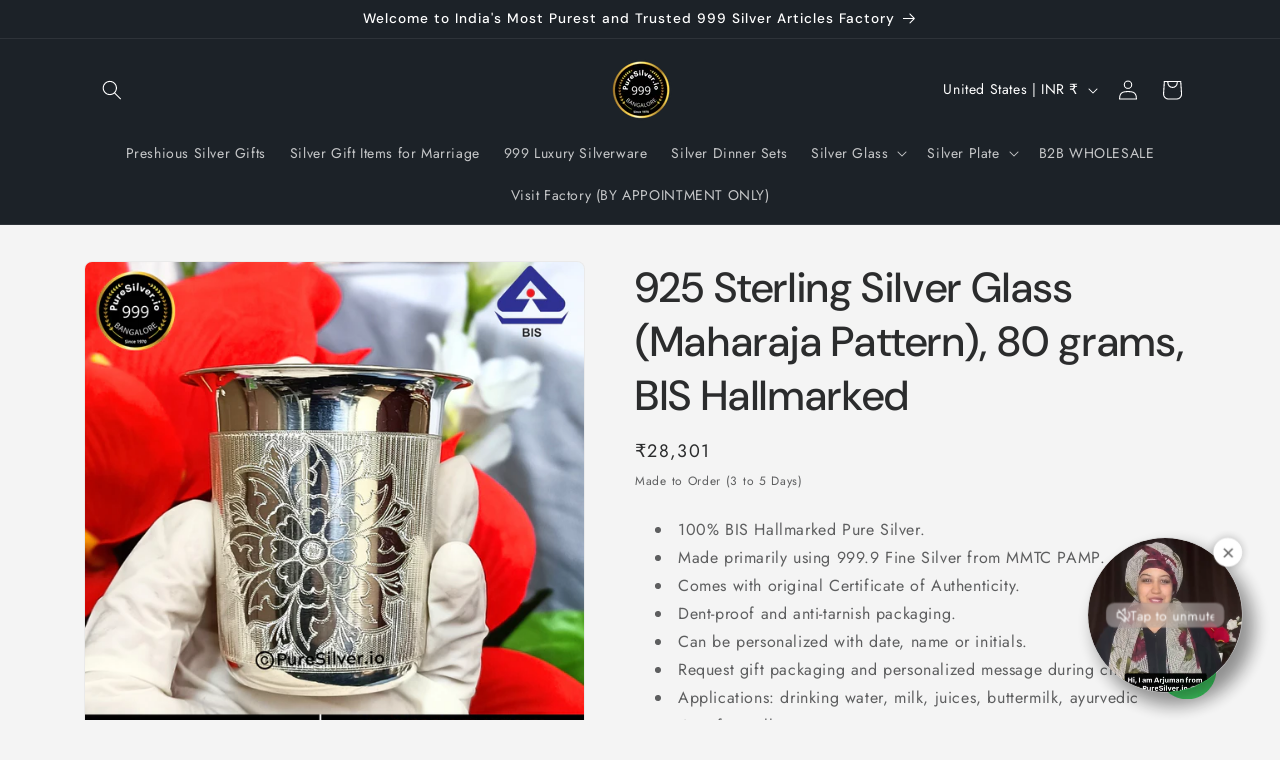

--- FILE ---
content_type: text/css
request_url: https://cdn-v2.reelup.io/dynamic/pops-app.css
body_size: 4459
content:
.reelUp_flex{display:-ms-flexbox;display:flex}.reelUp_align_center{align-items:center}.reelUp_align_start{align-items:flex-start}.reelUp_align_end{align-items:flex-end}.reelUp_align_baseline{align-items:baseline}.reelUp_align_stretch{align-items:stretch}.reelUp_justify_center{justify-content:center}.reelUp_justify_start{justify-content:flex-start}.reelUp_justify_flex-end{justify-content:flex-end}.reelUp_justify_space-between{justify-content:space-between}.reelUp_justify_space-around{justify-content:space-around}.reelUp_justify_space-evenly{justify-content:space-evenly}.reelUp_wrap_wrap{flex-wrap:wrap}.reelUp_wrap_nowrap{flex-wrap:nowrap}.reelUp_wrap_wrap-reverse{flex-wrap:wrap-reverse}.reelUp_direction_row{flex-direction:row}.reelUp_direction_column{flex-direction:column}.reelUp_direction_row-reverse{flex-direction:row-reverse}.reelUp_direction_column-reverse{flex-direction:column-reverse}
.reelUp_modal_loader_wrappper{position:fixed;top:0;left:0;width:100%;height:100%;background:rgba(0,0,0,.85);z-index:2147483647}.reelUp_modal_loader{position:absolute;left:0;top:0;width:100%;height:100%}.reelUp_modal_loader svg{width:100px;height:100px;stroke:none !important}.reelUp_modal_loader svg>*{transform-origin:0 0 !important}
[dir=rtl] .reelUp_modal_slide{direction:ltr}[dir=rtl] .reelUp_modal_container:not(.reelUp_story_modal_container):not(.reelUp_mini_view) [class*=swiper-button].swiper-button-prev{left:20px;right:unset !important}@-webkit-keyframes reelUpSpin{0%{-webkit-transform:rotate(0deg)}100%{-webkit-transform:rotate(360deg)}}@keyframes reelUpSpin{0%{transform:rotate(0deg)}100%{transform:rotate(360deg)}}@keyframes reelUpSkeletonLoading{0%{background-color:#e1e1e1}100%{background-color:#d2d2d2}}@-webkit-keyframes reelUpSkeletonLoading{0%{background-color:#e1e1e1}100%{background-color:#d2d2d2}}@keyframes reelSwipeUp{0%,100%{transform:translate(0, 0)}50%{transform:translate(0, 10px)}}@-webkit-keyframes reelSwipeUp{0%,100%{transform:translate(0, 0)}50%{transform:translate(0, 10px)}}@keyframes reelSlideInUp{from{transform:translate3d(0, 100%, 0);visibility:visible}to{transform:translate3d(0, 0, 0)}}@keyframes reelUpshake{0%,to{-webkit-transform:translateZ(0);transform:translateZ(0)}10%,30%,50%,70%,90%{-webkit-transform:translate3d(-10px, 0, 0);transform:translate3d(-5px, 0, 0)}20%,40%,60%,80%{-webkit-transform:translate3d(10px, 0, 0);transform:translate3d(5px, 0, 0)}}@-webkit-keyframes reelUpBounceIn{0%,20%,40%,60%,80%,to{-webkit-animation-timing-function:cubic-bezier(0.215, 0.61, 0.355, 1);animation-timing-function:cubic-bezier(0.215, 0.61, 0.355, 1)}0%{opacity:0;-webkit-transform:scale3d(0.3, 0.3, 0.3);transform:scale3d(0.3, 0.3, 0.3)}20%{-webkit-transform:scale3d(1.1, 1.1, 1.1);transform:scale3d(1.1, 1.1, 1.1)}40%{-webkit-transform:scale3d(0.9, 0.9, 0.9);transform:scale3d(0.9, 0.9, 0.9)}60%{opacity:1;-webkit-transform:scale3d(1.03, 1.03, 1.03);transform:scale3d(1.03, 1.03, 1.03)}80%{-webkit-transform:scale3d(0.97, 0.97, 0.97);transform:scale3d(0.97, 0.97, 0.97)}to{opacity:1;-webkit-transform:scaleX(1);transform:scaleX(1)}}@keyframes reelUpBounceIn{0%,20%,40%,60%,80%,to{-webkit-animation-timing-function:cubic-bezier(0.215, 0.61, 0.355, 1);animation-timing-function:cubic-bezier(0.215, 0.61, 0.355, 1)}0%{opacity:0;-webkit-transform:scale3d(0.3, 0.3, 0.3);transform:scale3d(0.3, 0.3, 0.3)}20%{-webkit-transform:scale3d(1.1, 1.1, 1.1);transform:scale3d(1.1, 1.1, 1.1)}40%{-webkit-transform:scale3d(0.9, 0.9, 0.9);transform:scale3d(0.9, 0.9, 0.9)}60%{opacity:1;-webkit-transform:scale3d(1.03, 1.03, 1.03);transform:scale3d(1.03, 1.03, 1.03)}80%{-webkit-transform:scale3d(0.97, 0.97, 0.97);transform:scale3d(0.97, 0.97, 0.97)}to{opacity:1;-webkit-transform:scaleX(1);transform:scaleX(1)}}@-webkit-keyframes reelUpBounceOut{20%{-webkit-transform:scale3d(0.9, 0.9, 0.9);transform:scale3d(0.9, 0.9, 0.9)}50%,55%{opacity:1;-webkit-transform:scale3d(1.1, 1.1, 1.1);transform:scale3d(1.1, 1.1, 1.1)}to{opacity:0;-webkit-transform:scale3d(0.3, 0.3, 0.3);transform:scale3d(0.3, 0.3, 0.3)}}@keyframes reelUpBounceOut{20%{-webkit-transform:scale3d(0.9, 0.9, 0.9);transform:scale3d(0.9, 0.9, 0.9)}50%,55%{opacity:1;-webkit-transform:scale3d(1.1, 1.1, 1.1);transform:scale3d(1.1, 1.1, 1.1)}to{opacity:0;-webkit-transform:scale3d(0.3, 0.3, 0.3);transform:scale3d(0.3, 0.3, 0.3)}}@keyframes reelUpPulseRing{0%{transform:scale(0.25)}80%,100%{opacity:0}}@keyframes reelUpBouceBack{0%{transform:translateY(0);scale:unset}50%{transform:translateY(-0.2em);scale:1.02}100%{transform:translateY(0);scale:unset}}@keyframes reelUpColorTransition{0%{color:#000;background-color:#fff}100%{color:var(--text-color);background-color:var(--background-color)}}@keyframes reelUpForwardAnimation{0%{opacity:1;transform:translate(0)}50%{opacity:0;transform:translate(100%)}51%{opacity:0;transform:translate(-100%)}100%{opacity:1;transform:translate(0)}}@-webkit-keyframes reelUpForwardAnimation{0%{opacity:1;transform:translate(0)}50%{opacity:0;transform:translate(100%)}51%{opacity:0;transform:translate(-100%)}100%{opacity:1;transform:translate(0)}}@keyframes reelUpDownwardAnimation{0%{opacity:1;transform:translateY(0)}50%{opacity:0;transform:translateY(100%)}51%{opacity:0;transform:translateY(-100%)}100%{opacity:1;transform:translateY(0)}}@-webkit-keyframes reelUpDownwardAnimation{0%{opacity:1;transform:translateY(0)}50%{opacity:0;transform:translateY(100%)}51%{opacity:0;transform:translateY(-100%)}100%{opacity:1;transform:translateY(0)}}@keyframes reelUpFadeIn{from{opacity:0}to{opacity:1}}@-webkit-keyframes reelUpFadeIn{from{opacity:0}to{opacity:1}}@-webkit-keyframes reelUpHeartBeat{0%{-webkit-transform:scale(1);transform:scale(1)}14%{-webkit-transform:scale(1.3);transform:scale(1.3)}28%{-webkit-transform:scale(1);transform:scale(1)}42%{-webkit-transform:scale(1.3);transform:scale(1.3)}70%{-webkit-transform:scale(1);transform:scale(1)}}@keyframes reelUpHeartBeat{0%{-webkit-transform:scale(1);transform:scale(1)}14%{-webkit-transform:scale(1.3);transform:scale(1.3)}28%{-webkit-transform:scale(1);transform:scale(1)}42%{-webkit-transform:scale(1.3);transform:scale(1.3)}70%{-webkit-transform:scale(1);transform:scale(1)}}@keyframes reelUpFadeToHalf{from{opacity:1}to{opacity:.5}}.reelUp_heartbeat{-webkit-animation-duration:1.3s;animation-duration:1.3s;-webkit-animation-duration:calc(var(3)*1.3);animation-duration:calc(var(3)*1.3);-webkit-animation-name:reelUpHeartBeat;animation-name:reelUpHeartBeat;-webkit-animation-timing-function:ease-in-out;animation-timing-function:ease-in-out}.reelUp_shake{-webkit-animation-name:reelUpshake;animation-name:reelUpshake;animation-duration:.6s;animation-timing-function:ease-in-out;animation-delay:0s;animation-iteration-count:1}.reel_slide_up{animation-name:reelSlideInUp}.reelSwipeUp{animation-name:reelSwipeUp}.reelUp_animate{animation-duration:.3s;animation-timing-function:ease-in-out;animation-delay:0s;animation-iteration-count:1}.reelUp_bounceIn{-webkit-animation-duration:.75s;animation-duration:.75s;-webkit-animation-duration:.75s;animation-duration:.75s;-webkit-animation-name:reelUpBounceIn;animation-name:reelUpBounceIn}.reelUp_bounceOut{-webkit-animation-duration:.75s;animation-duration:.75s;-webkit-animation-duration:.75s;animation-duration:.75s;-webkit-animation-name:reelUpBounceOut;animation-name:reelUpBounceOut}[class*=reelUp]{box-sizing:border-box !important}[class*=reelUp] .reelUp_carousel_list{scrollbar-width:none;-ms-overflow-style:none}[class*=reelUp] .reelUp_carousel_list::-webkit-scrollbar{display:none}[class*=reelUp] .reelUp_carousel_list::-webkit-media-controls{display:none}[class*=reelUp] .reelUp_card_video video::-webkit-media-controls{display:none !important}[class*=reelUp] ul{margin:0;padding:0}[class*=reelUp] ul li{list-style:none}[class*=reelUp] p,[class*=reelUp] a,[class*=reelUp] h1,[class*=reelUp] h2,[class*=reelUp] h3,[class*=reelUp] h4,[class*=reelUp] h5{margin:0;padding:0}[class*=reelUp] img{width:100%;border-radius:0;height:auto}[class*=reelUp] button{min-width:unset;min-height:unset}[class*=reelUp] video::-webkit-media-controls{display:none !important}[class*=reelUp] video::-webkit-media-controls-enclosure{display:none !important}[class*=reelUp] video::-webkit-media-controls-start-playback-button{display:none !important}.reelup_modal_active{overflow:hidden}body.reelUp_body_overlay{position:fixed !important;height:100% !important;inset:0 !important;min-height:100vh !important;-webkit-overflow-scrolling:touch !important}.reelUp_custom_spinner .reelUp_flex{border-left:3px solid rgba(0,0,0,0) !important}.reelup_toaster_wrapper{position:fixed;top:0;left:0;width:100%;height:100%;padding:20px;z-index:2147483647}.reelup_toaster_wrapper .reelup_toaster{padding:5px 10px;border-radius:8px}.reelup_toaster_wrapper .reelup_toaster_icon_wrapper{width:18px;height:18px}.reelup_toaster_wrapper .reelup_toaster_icon_wrapper>svg{width:100%;height:100%;fill:#fff}.reelup_toaster_wrapper .reelup_toaster_text{font-size:12px;line-height:1;color:#fff;font-weight:400}.reelUp_modal_wrapper>.swiper{height:100% !important}.reelUp_modal_wrapper>.swiper .swiper-slide{background-color:rgba(0,0,0,0) !important}@media(max-width: 767px){.reelUp_carousel_arrow .reelUp_carousel_icon{cursor:none}.reelUp_carousel_navigation{display:none}}.reelUp_skeleton_card_wrapper{position:relative;overflow:hidden}.reelUp_skeleton_card_wrapper .reelUp_card_video{display:block;background-color:#e1e1e1;animation:reelUpSkeletonLoading .8s linear infinite alternate}[class*=skeleton_wrapper]{width:100%;display:-webkit-flex;display:-ms-flexbox;display:flex;justify-content:center}[class*=skeleton_list]{overflow:hidden;display:-webkit-flex;display:-ms-flexbox;display:flex}.reelUp_playlist_grid_static [class*=skeleton_list]{width:100%;flex-wrap:wrap}.reelUp_product_card_skeleton_img{background-color:#e1e1e1;animation:reelUpSkeletonLoading .8s linear infinite alternate;border-radius:8px;overflow:hidden}.reelUp_product_card_skeleton_img img{visibility:hidden;opacity:0 !important}.reelUp_product_card_skeleton .reelUp_product_card_skeleton_title{display:block;height:10px;border-radius:20px;background-color:#e1e1e1;animation:reelUpSkeletonLoading .8s linear infinite alternate}.reelUp_product_card_skeleton .reelUp_product_card_skeleton_price .reelUp_product_price_skeleton{display:inline-block;width:50px;height:10px;border-radius:20px;background-color:#e1e1e1;animation:reelUpSkeletonLoading .8s linear infinite alternate}.reelUp_product_card_skeleton .reelUp_product_card_skeleton_price>span:first-child{margin-right:5px}.reelUp_product_card_skeleton .reelUp_product_skeleton_button{display:block;width:100%;height:30px;border-radius:20px;background-color:#e1e1e1;animation:reelUpSkeletonLoading .8s linear infinite alternate;margin-top:10px}.reelUp_product_image_slider .swiper{overflow:visible !important}.reelUp_product_image_slider .swiper-slide{width:auto !important;cursor:pointer;display:-webkit-flex;display:-ms-flexbox;display:flex}.reelUp_product_image_slider .swiper-pagination{position:absolute;top:100% !important;bottom:unset !important;width:100% !important;height:auto;padding-top:8px;background-color:#fff;display:-webkit-flex;display:-ms-flexbox;display:flex;justify-content:center}.reelUp_product_image_slider .swiper-pagination-bullet{margin:0 !important;background-color:#fff;opacity:1;border:1px solid #eaeaea;flex:1;max-width:50px;border-radius:0 !important;height:4px}.reelUp_product_image_slider .swiper-pagination-bullet::before,.reelUp_product_image_slider .swiper-pagination-bullet::after{display:none !important}.reelUp_product_image_slider .swiper-pagination-bullet-active{border-color:#000;background-color:#000 !important}.reelUp_video_credit{margin-bottom:10px;display:-webkit-flex;display:-ms-flexbox;display:flex;-ms-flex-align:center;align-items:center;gap:3px}.reelUp_video_credit>*{font-size:12px;line-height:1.4;color:#fff;font-weight:400}.reelUp_video_credit .reelUp_video_credit_link{display:-webkit-box;-webkit-line-clamp:1;-webkit-box-orient:vertical;text-overflow:ellipsis;overflow:hidden;margin-left:5px;max-width:80px;cursor:pointer}.reelUp_video_credit .reelUp_video_credit_link{color:#fff !important;text-decoration:underline}.reelUp_video_credit .reelUp_creator_image{width:30px;height:30px;border-radius:50%;overflow:hidden;display:-webkit-flex;display:-ms-flexbox;display:flex}.reelUp_stack_overlay_template .reelUp_slider_featured_image{position:relative}.reelUp_stack_overlay_template .reelUp_playlist_button_container{width:100%;margin-top:5px}.reelUp_stack_overlay_template .reelUp_playlist_button_container .reelUp_playlist_button_wrapper{border-radius:5px !important;height:30px !important;overflow:hidden}.reelUp_stack_overlay_template .reelUp_playlist_button_container .reelUp_playlist_button_wrapper .reelUp_btn_dropdown_icon{width:30px;background:rgba(0,0,0,.1411764706)}.reelUp_stack_overlay_template .reelUp_playlist_button_container .reelUp_playlist_button_wrapper>.reelUp_playlist_button{font-size:14px;letter-spacing:1px}.reelUp_stack_overlay_template .reelUp_playlist_variants{border-radius:8px}.reelUp_stack_overlay_template .reelUp_playlist_variants:after{content:"";display:inline-block;width:12px;height:12px;background:#fff;position:absolute;top:calc(100% - 8px);left:50%;transform:translateX(-50%) rotate(45deg)}.reelUp_stack_overlay_template:not(.reelUp_stacked_static_slider) .reelUp_stacked_slide:not(.reelUp_slide_active) .reelUp_card_details{display:none !important}.reelUp_stack_overlay_template:not(.reelUp_stacked_static_slider) .reelUp_stacked_slide.reelUp_slide_active .reelUp_product_tag_badge{display:none}.reelUp_overlay_template .reelUp_card_details{align-items:center}.reelUp_overlay_template .reelUp_card_details,.reelUp_overlay_card .reelUp_card_details{padding:10px;background-color:hsla(0,0%,100%,0.2705882353);backdrop-filter:blur(10px) saturate(1.5);border-radius:10px 10px 0 0}.reelUp_overlay_template .reelUp_content_wrapper,.reelUp_overlay_card .reelUp_content_wrapper{position:absolute;left:0;bottom:0;width:100%;background:linear-gradient(0deg, rgba(0, 0, 0, 0.831372549), transparent);z-index:100}.reelUp_classic_template .reelUp_card_details,.reelUp_vibrant_template .reelUp_card_details{padding:20px 15px 15px;background:#fff}.reelUp_classic_template .reelUp_video_credit,.reelUp_vibrant_template .reelUp_video_credit{position:absolute;bottom:10px;right:10px;width:calc(100% - 70px);z-index:99}@media(max-width: 767px){.reelUp_classic_template .reelUp_video_credit,.reelUp_vibrant_template .reelUp_video_credit{width:calc(100% - 90px)}}.reelUp_classic_template .reelUp_slider_featured_image,.reelUp_vibrant_template .reelUp_slider_featured_image{position:absolute;bottom:calc(100% - 12px);width:50px;height:50px;box-shadow:0px 4px 10px rgba(0,0,0,.1019607843)}.reelUp_classic_template .reelUp_slider_featured_image{left:10px}.reelUp_vibrant_template .reelUp_playlist_button_container{margin:0 10px 10px 10px}.reelUp_vibrant_template .reelUp_slider_featured_image{left:50%;transform:translateX(-50%);border-radius:50% !important}.reelUp_vibrant_template .reelUp_playlist_button_wrapper{height:35px !important}.reelUp_vibrant_template .reelUp_slider_price{justify-content:center}.reelUp_vibrant_template .reelUp_card_details .reelUp_slider_title{text-align:center !important}.reelUp_modern_template .reelUp_card{border:none !important}.reelUp_modern_template .reelUp_card_details{padding:15px 0}.reelUp_modern_template .reelUp_content_wrapper{position:relative}.reelUp_modern_template .reelUp_video_credit{position:absolute;bottom:100%;z-index:99;left:8px}.reelUp_modern_template .reelUp_card_video_wrapper{border-radius:10px;overflow:hidden;border:1px solid #e2e2e2}.reelUp_only_title_template .reelUp_reel_title{font-size:14px;color:#fff}.reelUp_only_title_template .reelUp_content_wrapper{position:absolute;left:0;bottom:0;width:100%;background:linear-gradient(0deg, rgba(0, 0, 0, 0.831372549), transparent);z-index:100;padding:40px 8px 8px}.reelUp_carousel_wrapper.reelUp_classic_template .reelUp_video_credit{justify-content:flex-end}.reelUp_widget_heading{width:100%;position:relative;padding:0;text-decoration:none;line-height:1.4}.reelUp_card{position:relative;overflow:hidden;cursor:pointer}.reelUp_card.video_initialized{border:1px solid #e2e2e2}.reelUp_card .reelup_reels_count_wrapper{position:absolute;top:10px;right:10px}.reelUp_card .reelUp_card_body{position:relative}.reelUp_card .reelUp_card_body:hover .reelUp_play_btn_wrapper{display:none !important}.reelUp_card .reelUp_play_btn_wrapper{position:absolute;top:50%;left:50%;transform:translate(-50%, -50%)}.reelUp_play_btn_wrapper{display:-webkit-flex;display:-ms-flexbox;display:flex;-ms-flex-align:center;align-items:center;justify-content:center;transition:all .1s ease-in-out;z-index:99;visibility:hidden}.reelUp_play_btn_wrapper.reelUp_icon_show{visibility:visible}.reelUp_play_btn_wrapper .reelUp_play_btn_icon{width:70px;height:70px;position:relative;display:-webkit-flex;display:-ms-flexbox;display:flex;-ms-flex-align:center;align-items:center;justify-content:center}.reelUp_play_btn_wrapper svg{width:100%;height:100%}.reelUp_play_btn_wrapper .reelUp_blur_wrap{width:100%;height:100%;content:"";background-color:rgba(194,194,194,.5);backdrop-filter:saturate(180%) blur(10px);-webkit-backdrop-filter:saturate(180%) blur(10px);display:-webkit-flex;display:-ms-flexbox;display:flex;-ms-flex-align:center;align-items:center;justify-content:center}.reelUp_reel_title{line-height:1.5;font-weight:400;text-align:left;display:-webkit-box;-webkit-line-clamp:1;-webkit-box-orient:vertical;text-overflow:ellipsis;overflow:hidden}.reelUp_product_tag_badge{display:-webkit-flex;display:-ms-flexbox;display:flex;align-items:center;background:hsla(0,0%,100%,.168627451);width:fit-content;padding:5px 15px 5px 10px;gap:5px;border-radius:100px;margin:10px;backdrop-filter:blur(15px)}.reelUp_product_tag_badge .reelUp_product_tag_icon{display:inline-flex;width:15px;height:14px}.reelUp_product_tag_badge .reelUp_product_tag_icon svg{width:100%;height:100%;color:#fff}.reelUp_product_tag_badge .reelUp_product_tag_text{font-size:12px;font-weight:400;line-height:1.4;color:#fff}.reelUp_carousel:not(.reelUp_stories_static) .reelUp_carousel_wrapper>div:nth-last-child(3)>div{margin-right:0 !important}.reelUp_carousel .reelUp_blur_icon .reelUp_blur_wrap{border-radius:50%}.reelUp_carousel .reelUp_blur_icon .reelUp_blur_wrap svg{fill:#fff !important}.reelUp_carousel_arrow{position:absolute;top:50%;transform:translateY(-50%);z-index:9999;-webkit-transform:translateY(-50%);display:grid;place-items:center}.reelUp_carousel_arrow.hide_nav{display:none}.reelUp_carousel_arrow.reelUp_carousel_next{right:0}.reelUp_carousel_arrow.reelUp_carousel_next .reelUp_carousel_icon{border-radius:5px 0 0 5px}.reelUp_carousel_arrow.reelUp_carousel_next .reelUp_carousel_icon:hover{box-shadow:-4px 0px 5px rgba(0,0,0,.1882352941)}.reelUp_carousel_arrow.reelUp_carousel_prev{left:0}.reelUp_carousel_arrow.reelUp_carousel_prev .reelUp_carousel_icon{border-radius:0 5px 5px 0}.reelUp_carousel_arrow.reelUp_carousel_prev .reelUp_carousel_icon:hover{box-shadow:4px 0px 5px rgba(0,0,0,.1882352941)}.reelUp_carousel_arrow .reelUp_carousel_icon{width:35px;height:70px;display:grid;place-items:center;padding:5px;background:hsla(0,0%,100%,.4784313725);cursor:pointer;transition:all 130ms ease-in-out}.reelUp_carousel_arrow .reelUp_carousel_icon svg{width:25px;height:25px;fill:#1c1c1c;stroke:none !important}.reelUp_carousel_arrow .reelUp_carousel_icon:hover{background:#fff}@media(max-width: 767px){.reelUp_carousel_arrow .reelUp_carousel_icon{cursor:none}.reelUp_carousel_navigation{display:none}}[class^=reelup-keen-slide]{background:#000;display:flex;align-items:center;justify-content:center}.reelUp_slider_price_container{width:100%}.reelUp_slider_price{width:100%;gap:5px;margin-top:4px;display:-webkit-flex !important;display:-ms-flexbox !important;display:flex !important;-ms-flex-wrap:wrap;flex-wrap:wrap}.reelUp_slider_price [class*=money]{font-size:14px;line-height:1.4;color:inherit;font-weight:500;text-align:left}.reelUp_slider_price>div{line-height:1}.reelUp_slider_price>div:nth-child(2) span{opacity:.5;text-decoration:line-through}.reelUp_rating_widget{width:100%;display:-webkit-flex;display:-ms-flexbox;display:flex;-ms-flex-align:center;align-items:center}.reelUp_rating_widget [class*=jdgm]{line-height:1;color:#ffbf00}.reelUp_rating_widget [class*=jdgm]::before{font-size:12px;line-height:1}.reelUp_rating_widget .jdgm-prev-badge__text{display:none !important}.reelUp_rating_widget .reelUp-rating-stars{display:-webkit-flex;display:-ms-flexbox;display:flex}.reelUp_rating_widget .reelUp-rating-stars>span{display:inline-flex;width:18px;height:18px}.reelUp_rating_widget .reelUp-rating-stars>span svg{fill:#ffbf00 !important;width:100%;height:100%}.reelUp_rating_widget .reelUp-rating-count{font-size:14px;line-height:1;margin-left:5px}.reelup_reels_count_wrapper{display:-webkit-flex;display:-ms-flexbox;display:flex;-ms-flex-align:center;align-items:center;padding:2px 6px;background-color:rgba(11,11,11,.6);backdrop-filter:blur(10px);border-radius:15px;z-index:99}.reelup_reels_count_wrapper .reelup_reels_count{font-size:12px;line-height:1;color:#fff;font-weight:500;margin-left:6px}.reelup_reels_count_wrapper .reelup_count_icon{display:-webkit-flex;display:-ms-flexbox;display:flex;-ms-flex-align:center;align-items:center;justify-content:center;width:14px;height:14px}.reelup_reels_count_wrapper svg{width:100%;height:100%}.reelup_reels_count_wrapper svg path{fill:#fff}
.reelUp_custom_action{position:relative;overflow:hidden}.reelUp_custom_action:not(.reelUp_btn_loading){cursor:pointer}.reelUp_custom_action .reelUp_custom_action_content{position:relative;z-index:8}.reelUp_custom_action svg{width:16px;height:16px}.reelUp_custom_action p{font-size:15px;line-height:1;color:#fff;font-weight:500;margin:0}.reelUp_custom_action .reelUp_custom_action_spinner{position:absolute;left:0;top:0;width:100%;height:100%;z-index:9;border:none !important;display:-webkit-flex;display:-ms-flexbox;display:flex;-ms-flex-align:center;align-items:center;justify-content:center}
.reelUp_card_video_wrapper{position:relative;z-index:96 !important;display:-webkit-flex;display:-ms-flexbox;display:flex}.reelUp_card_video_wrapper .reelUp_card_video{position:absolute;top:0;left:0;width:100%;height:100%;z-index:96;overflow:hidden}.reelUp_card_video_wrapper .reelUp_card_video.reelUp_video_loading{background-color:#d2d2d2;background:linear-gradient(100deg, rgba(255, 255, 255, 0) 40%, rgba(255, 255, 255, 0.3) 50%, rgba(255, 255, 255, 0) 60%) #d2d2d2;background-size:200% 100%;background-position-x:160%;animation:1s reelUpLoading ease-in-out infinite;display:-webkit-flex !important;display:-ms-flexbox !important;display:flex !important}.reelUp_card_video_wrapper .reelUp_card_video.reelUp_video_loading>*{display:none}.reelUp_card_video_wrapper .reelUp_card_video>*:not(.reelUp_play_btn_wrapper){object-fit:cover;width:100%;height:100%;display:-webkit-flex;display:-ms-flexbox;display:flex}.reelUp_card_video_wrapper .reelUp_card_video .reelUp_video_elem{width:100%;height:100%;object-fit:cover;display:flex;display:-webkit-flex;background-color:#000;border-radius:0 !important}.reelUp_card_video_wrapper .reelUp_card_video .reelUp_static_thumbnail{width:100%;height:100%;display:block;background-color:#fff}.reelUp_card_video_wrapper .reelUp_card_video .reelUp_video_wrapper>div{width:100%}.reelUp_card_video_wrapper .reelUp_thumbnail_wrapper{display:block;position:absolute;top:0;left:0;width:100%;height:100%;z-index:97;pointer-events:none}.reelUp_card_video_wrapper .reelUp_thumbnail_wrapper.reelUp_hide{display:none}.reelUp_card_video_wrapper .reelUp_thumbnail_wrapper>img{max-width:100%;width:100%;height:100%;object-fit:cover}
.reelUp_pops_wrapper{z-index:2147483647}.reelUp_pops_wrapper .reelUp_card{box-shadow:9px 11px 17px 2px rgba(0,0,0,.431372549);border-radius:10px}.reelUp_pops_wrapper .reelUp_card_close_btn{position:absolute;width:28px;height:28px;background:#fff;z-index:99;border-radius:50px;box-shadow:0 0 10px rgba(0,0,0,.2705882353);display:flex;display:-webkit-flex;justify-content:center;align-items:center;cursor:pointer}.reelUp_pops_wrapper .reelUp_card_close_btn svg{width:15px;height:15px;fill:#646464}.reelUp_pops_wrapper .reelUp_card_close_btn{top:-10px;right:-10px}.reelUp_pops_wrapper .reelUp_reel_title{color:#fff;margin:5px 0;-webkit-line-clamp:2 !important;text-align:left !important}.reelUp_pops_wrapper [class*=reelUp_pops_content_wrapper]{width:100%;position:absolute;left:0;padding-inline:8px;display:grid;z-index:97}.reelUp_pops_wrapper [class*=reelUp_pops_content_wrapper]:empty{display:none}.reelUp_pops_wrapper .reelUp_pops_content_wrapper_top{background:linear-gradient(180deg, rgba(0, 0, 0, 0.6235294118), transparent);top:0;padding-bottom:20px;padding-top:8px}.reelUp_pops_wrapper .reelUp_pops_content_wrapper_bottom{background:linear-gradient(0deg, rgba(0, 0, 0, 0.4901960784), transparent);bottom:0;padding-top:20px;padding-bottom:8px}.reelUp_pops_wrapper .reelUp_pops_cta_button{max-height:35px;min-height:35px;height:35px;width:100%;border-radius:8px}.reelUp_pops_wrapper .reelUp_pops_cta_button .reelUp_custom_btn_text{font-size:14px !important}.reelUp_pops_wrapper .reelUp_mute_text_icon .reelUp_blur_wrap{padding:5px 8px;border-radius:8px}.reelUp_pops_wrapper .reelUp_mute_text_icon .reelUp_icon_text{width:calc(100% - 18px);font-size:13px;line-height:1;color:#fff;font-weight:400;white-space:nowrap;display:-webkit-box;-webkit-box-orient:vertical;text-overflow:ellipsis;overflow:hidden;-webkit-line-clamp:1}.reelUp_pops_wrapper .reelUp_mute_text_icon svg{width:14px;height:14px}.reelUp_pops_wrapper .reelUp_mute_text_icon svg path{fill:#fff}@media(min-width: 767px){.reelUp_pops_wrapper .reelUp_full_view_icon .reelUp_play_btn_icon{padding:4px}}.reelUp_pops_wrapper .reelUp_mute_icon .reelUp_play_btn_icon{padding:10px}.reelUp_pops_wrapper .reelUp_blur_icon .reelUp_blur_wrap{border-radius:50%}.reelUp_pops_wrapper .reelUp_blur_icon .reelUp_play_btn_icon>div{padding:8px}.reelUp_pops_wrapper .reelUp_blur_icon svg{fill:#fff}.reelUp_pops_wrapper .reelUp_full_view_icon .reelUp_blur_wrap{padding:5px;border-radius:10px}.reel_pops_round .reelUp_card{border-radius:100%}.reel_pops_round .reelUp_card_close_btn{top:0;right:0}


--- FILE ---
content_type: text/javascript
request_url: https://cdn.shopify.com/extensions/01999f32-92c1-7cea-8770-05aafc68b7b8/sp-order-on-whatsapp-24/assets/whatsappHead.js
body_size: 710
content:
/* eslint-disable */
class ThemeExtensionHead extends HTMLElement {
  constructor() {
    super();
    this.whatsapp = this.dataset.whatsapp;
    this.product = this.dataset.product;
    this.price = this.dataset.price;
    console.log('1.0');
  }

  connectedCallback() {
    this.initFunc();
  }

  initFunc() {
    fetch('/apps/whatsapp/extension', {
      method: 'post',
      body: JSON.stringify({ method: 'block' }),
      headers: {
        'Content-type': 'application/json',
      },
    })
      .then(response => {
        if (!response.ok) {
          throw new Error('Network response was not OK');
        }
        return response.json();
      })
      .then(response => {
        const { data } = response;
        this.data = data;
        if (data != null) {
          let flag = true;
          const stringArray = data?.excludedProducts?.map(String);
          if (data.excludedProducts !== undefined) {
            if (data.excludedProducts.length > 0) {
              if (stringArray.includes(this.product)) {
                flag = false;
              }
            }
          }

          console.log(flag, 'check one');
          console.log(data);
          if (data.whatsappEnabled) {
            if (flag === true) {
              if (this.price !== '' && this.price !== undefined) {
                const productPrice = this.getNumericValue(this.price);
                if (!data.priceLimit || (data.priceLimit && parseInt(productPrice) > data.priceLimit)) {
                  this.removeCart(data);
                }
              } else {
                this.removeCart(data);
              }
            }
            if (data.chatWidgetEnabled) this.showWidget(data.whatsappNo, data.chatWidgetContent, data);
          }
        }
      })
      .catch(error => {
        console.log(error);
      });
  }

  getNumericValue(text) {
    // Use regular expression to match digits and commas
    const match = text.match(/[\d,]+/);

    // If there's a match, remove commas and return the number
    if (match) {
      return match[0].replace(/,/g, '');
    }

    // Otherwise, return null
    return null;
  }

  removeCart(data) {
    if (!data.sfAddToCart) {
      const styleElement = document.createElement('style');
      const addButtonCSS =
        'form[action="/cart/add"][data-type="add-to-cart-form"] button[name="add"] { display: none !important; }';
      const paymentButtonCSS =
        'form[action="/cart/add"][data-type="add-to-cart-form"] div[data-shopify="payment-button"] { display: none !important; }';
      styleElement.appendChild(document.createTextNode(addButtonCSS + paymentButtonCSS));
      document.head.appendChild(styleElement);
    }
    if (!data.sfPrice) {
      const styleElement = document.createElement('style');
      const cssRules = '.price { display: none !important; }'; // Your CSS code here
      styleElement.appendChild(document.createTextNode(cssRules));
      document.head.appendChild(styleElement);
    }
  }

  showWidget(whatsappNo, chatWidgetContent, data) {
    const startChatButton = document.createElement('button');
    startChatButton.classList.add('my-button');
    startChatButton.style.position = 'fixed';
    startChatButton.style.marginLeft = '90%';
    startChatButton.style.bottom = '20px';
    startChatButton.style.zIndex = '1000';

    const image = document.createElement('img');
    image.src = this.whatsapp;
    image.alt = 'Click Here';
    image.classList.add('whatsappIcon');
    startChatButton.appendChild(image);

    startChatButton.style.backgroundColor = 'transparent';
    startChatButton.style.border = 'none';
    startChatButton.style.cursor = 'pointer';

    startChatButton.addEventListener('click', () => {
      if (chatWidgetContent) {
        window.open(`https://wa.me/${whatsappNo}?text=${chatWidgetContent}`, '_blank');
      } else {
        window.open(`https://wa.me/${whatsappNo}`, '_blank');
      }
    });

    document.body.appendChild(startChatButton);
  }
}

customElements.define('wh-theme-extension-head', ThemeExtensionHead);


--- FILE ---
content_type: text/javascript
request_url: https://cdn.shopify.com/extensions/01999f32-92c1-7cea-8770-05aafc68b7b8/sp-order-on-whatsapp-24/assets/whatsapp.js
body_size: 3798
content:
/* eslint-disable */
Shopify.formatMoney = function (cents, format) {
  if (typeof cents === 'string') {
    cents = cents.replace('.', '');
  }
  let value = '';
  const placeholderRegex = /\{\{\s*(\w+)\s*\}\}/;
  const formatString = format || this.moneyFormat;
  function defaultOption(opt, def) {
    return typeof opt === 'undefined' ? def : opt;
  }
  function formatWithDelimiters(number, precision, thousands, decimal) {
    precision = defaultOption(precision, 2);
    thousands = defaultOption(thousands, ',');
    decimal = defaultOption(decimal, '.');

    if (isNaN(number) || number == null) {
      return 0;
    }

    number = (number / 100.0).toFixed(precision);

    const parts = number.split('.');
    const dollars = parts[0].replace(/(\d)(?=(\d\d\d)+(?!\d))/g, `$1${thousands}`);
    const cents = parts[1] ? decimal + parts[1] : '';

    return dollars + cents;
  }

  switch (formatString.match(placeholderRegex)[1]) {
    case 'amount':
      value = formatWithDelimiters(cents, 2);
      break;
    case 'amount_no_decimals':
      value = formatWithDelimiters(cents, 0);
      break;
    case 'amount_with_comma_separator':
      value = formatWithDelimiters(cents, 2, '.', ',');
      break;
    case 'amount_no_decimals_with_comma_separator':
      value = formatWithDelimiters(cents, 0, '.', ',');
      break;
  }

  return formatString.replace(placeholderRegex, value);
};

class ThemeExtension extends HTMLElement {
  constructor() {
    super();
    this.template = this.dataset.template;
    this.slug = this.dataset.slug;
    this.fontsize = this.dataset.fontsize;
    this.name = this.dataset.name;
    this.shopName = this.dataset.store;
    this.product = this.dataset.product;
    this.title = this.dataset.title;
    this.slug = this.dataset.slug;
    this.productId = this.dataset.productId;
    this.price = this.dataset.price;
    this.vendor = this.dataset.vendor;
    this.description = this.dataset.description;
    this.variant = this.dataset.variant;
    this.variantPrice = this.dataset.variantPrice;
    this.url = document.URL;
    this.variants = this.dataset.variants;
    this.moneyFormat = this.dataset.moneyformat;

    const variantsArray = JSON.parse(this.variants);
    if (variantsArray.length > 1) {
      const queryString = window.location.search;
      const urlParams = new URLSearchParams(queryString);
      const variantId = urlParams.get('variant');
      if (variantId != null) {
        const targetVariant = variantsArray.find(variant => variant.id == variantId);
        this.price = Shopify.formatMoney(targetVariant.price, this.moneyFormat);
        this.title = targetVariant.name;
      } else {
        this.price = Shopify.formatMoney(variantsArray[0].price, this.moneyFormat);
      }
    }

    this.data = {};
  }

  connectedCallback() {
    this.detectVariant();
    this.initFunc();
  }

  detectVariant() {
    document.addEventListener('change', () => {
      const queryString = window.location.search;
      const urlParams = new URLSearchParams(queryString);
      let variantId = urlParams.get('variant');
      if (variantId != null) {
        variantId = Number(variantId);
        const variants = JSON.parse(this.variants);
        const targetVariant = variants.find(variant => variant.id == variantId);
        this.title = targetVariant.name;
        this.price = Shopify.formatMoney(targetVariant.price, this.moneyFormat);
      }
      this.url = document.URL;
      this.addUrl(this.data);
    });
  }

  getNumericPart(text) {
    // Use regular expression to match digits and commas
    const match = text.match(/[\d,]+/);

    // If there's a match, remove commas and return the number
    if (match) {
      return match[0].replace(/,/g, '');
    }

    // Otherwise, return null
    return null;
  }

  initFunc() {
    fetch('/apps/whatsapp/extension', {
      method: 'post',
      body: JSON.stringify({ method: 'block' }),
      headers: {
        'Content-type': 'application/json',
      },
    })
      .then(response => {
        if (!response.ok) {
          throw new Error('Network response was not OK');
        }
        return response.json();
      })
      .then(response => {
        const { data } = response;
        this.data = data;
        const productData = JSON.parse(this.product);

        const productPrice = this.getNumericPart(this.price);
        const stringArray = data?.excludedProducts?.map(String);

        if (
          data != null &&
          (!stringArray ||
            stringArray?.length < 1 ||
            (stringArray && stringArray?.length > 0 && !stringArray.includes(productData.id.toString())))
        ) {
          if (
            data.whatsappEnabled &&
            (!data.priceLimit || (data.priceLimit && parseInt(productPrice) > data.priceLimit))
          ) {
            this.addWidget(data);
          }
        }
      })
      .catch(error => {
        console.log(error);
      });
  }

  addWidget(data) {
    const blockElements = document.getElementById('whatsappExtension');
    let iconHeight = 20;
    if (this.fontsize !== undefined && this.fontsize !== '') {
      iconHeight = parseInt(this.fontsize) + 6;
    }
    const icon = `<svg xmlns="http://www.w3.org/2000/svg"  viewBox="0 0 50 50" width="32px" height="${
      iconHeight
    }px"><path d="M 25 2 C 12.309534 2 2 12.309534 2 25 C 2 29.079097 3.1186875 32.88588 4.984375 36.208984 L 2.0371094 46.730469 A 1.0001 1.0001 0 0 0 3.2402344 47.970703 L 14.210938 45.251953 C 17.434629 46.972929 21.092591 48 25 48 C 37.690466 48 48 37.690466 48 25 C 48 12.309534 37.690466 2 25 2 z M 25 4 C 36.609534 4 46 13.390466 46 25 C 46 36.609534 36.609534 46 25 46 C 21.278025 46 17.792121 45.029635 14.761719 43.333984 A 1.0001 1.0001 0 0 0 14.033203 43.236328 L 4.4257812 45.617188 L 7.0019531 36.425781 A 1.0001 1.0001 0 0 0 6.9023438 35.646484 C 5.0606869 32.523592 4 28.890107 4 25 C 4 13.390466 13.390466 4 25 4 z M 16.642578 13 C 16.001539 13 15.086045 13.23849 14.333984 14.048828 C 13.882268 14.535548 12 16.369511 12 19.59375 C 12 22.955271 14.331391 25.855848 14.613281 26.228516 L 14.615234 26.228516 L 14.615234 26.230469 C 14.588494 26.195329 14.973031 26.752191 15.486328 27.419922 C 15.999626 28.087653 16.717405 28.96464 17.619141 29.914062 C 19.422612 31.812909 21.958282 34.007419 25.105469 35.349609 C 26.554789 35.966779 27.698179 36.339417 28.564453 36.611328 C 30.169845 37.115426 31.632073 37.038799 32.730469 36.876953 C 33.55263 36.755876 34.456878 36.361114 35.351562 35.794922 C 36.246248 35.22873 37.12309 34.524722 37.509766 33.455078 C 37.786772 32.688244 37.927591 31.979598 37.978516 31.396484 C 38.003976 31.104927 38.007211 30.847602 37.988281 30.609375 C 37.969311 30.371148 37.989581 30.188664 37.767578 29.824219 C 37.302009 29.059804 36.774753 29.039853 36.224609 28.767578 C 35.918939 28.616297 35.048661 28.191329 34.175781 27.775391 C 33.303883 27.35992 32.54892 26.991953 32.083984 26.826172 C 31.790239 26.720488 31.431556 26.568352 30.914062 26.626953 C 30.396569 26.685553 29.88546 27.058933 29.587891 27.5 C 29.305837 27.918069 28.170387 29.258349 27.824219 29.652344 C 27.819619 29.649544 27.849659 29.663383 27.712891 29.595703 C 27.284761 29.383815 26.761157 29.203652 25.986328 28.794922 C 25.2115 28.386192 24.242255 27.782635 23.181641 26.847656 L 23.181641 26.845703 C 21.603029 25.455949 20.497272 23.711106 20.148438 23.125 C 20.171937 23.09704 20.145643 23.130901 20.195312 23.082031 L 20.197266 23.080078 C 20.553781 22.728924 20.869739 22.309521 21.136719 22.001953 C 21.515257 21.565866 21.68231 21.181437 21.863281 20.822266 C 22.223954 20.10644 22.02313 19.318742 21.814453 18.904297 L 21.814453 18.902344 C 21.828863 18.931014 21.701572 18.650157 21.564453 18.326172 C 21.426943 18.001263 21.251663 17.580039 21.064453 17.130859 C 20.690033 16.232501 20.272027 15.224912 20.023438 14.634766 L 20.023438 14.632812 C 19.730591 13.937684 19.334395 13.436908 18.816406 13.195312 C 18.298417 12.953717 17.840778 13.022402 17.822266 13.021484 L 17.820312 13.021484 C 17.450668 13.004432 17.045038 13 16.642578 13 z M 16.642578 15 C 17.028118 15 17.408214 15.004701 17.726562 15.019531 C 18.054056 15.035851 18.033687 15.037192 17.970703 15.007812 C 17.906713 14.977972 17.993533 14.968282 18.179688 15.410156 C 18.423098 15.98801 18.84317 16.999249 19.21875 17.900391 C 19.40654 18.350961 19.582292 18.773816 19.722656 19.105469 C 19.863021 19.437122 19.939077 19.622295 20.027344 19.798828 L 20.027344 19.800781 L 20.029297 19.802734 C 20.115837 19.973483 20.108185 19.864164 20.078125 19.923828 C 19.867096 20.342656 19.838461 20.445493 19.625 20.691406 C 19.29998 21.065838 18.968453 21.483404 18.792969 21.65625 C 18.639439 21.80707 18.36242 22.042032 18.189453 22.501953 C 18.016221 22.962578 18.097073 23.59457 18.375 24.066406 C 18.745032 24.6946 19.964406 26.679307 21.859375 28.347656 C 23.05276 29.399678 24.164563 30.095933 25.052734 30.564453 C 25.940906 31.032973 26.664301 31.306607 26.826172 31.386719 C 27.210549 31.576953 27.630655 31.72467 28.119141 31.666016 C 28.607627 31.607366 29.02878 31.310979 29.296875 31.007812 L 29.298828 31.005859 C 29.655629 30.601347 30.715848 29.390728 31.224609 28.644531 C 31.246169 28.652131 31.239109 28.646231 31.408203 28.707031 L 31.408203 28.708984 L 31.410156 28.708984 C 31.487356 28.736474 32.454286 29.169267 33.316406 29.580078 C 34.178526 29.990889 35.053561 30.417875 35.337891 30.558594 C 35.748225 30.761674 35.942113 30.893881 35.992188 30.894531 C 35.995572 30.982516 35.998992 31.07786 35.986328 31.222656 C 35.951258 31.624292 35.8439 32.180225 35.628906 32.775391 C 35.523582 33.066746 34.975018 33.667661 34.283203 34.105469 C 33.591388 34.543277 32.749338 34.852514 32.4375 34.898438 C 31.499896 35.036591 30.386672 35.087027 29.164062 34.703125 C 28.316336 34.437036 27.259305 34.092596 25.890625 33.509766 C 23.114812 32.325956 20.755591 30.311513 19.070312 28.537109 C 18.227674 27.649908 17.552562 26.824019 17.072266 26.199219 C 16.592866 25.575584 16.383528 25.251054 16.208984 25.021484 L 16.207031 25.019531 C 15.897202 24.609805 14 21.970851 14 19.59375 C 14 17.077989 15.168497 16.091436 15.800781 15.410156 C 16.132721 15.052495 16.495617 15 16.642578 15 z"/></svg>`;
    blockElements.insertAdjacentHTML(
      'afterbegin',
      `<button id="whatsappButton"><span class="whatsappIcon">${icon}</span>${this.name}</button>`
    );
    this.addUrl(data);

    const button = document.getElementById('whatsappButton');
    button.innerHTML += data?.whatsappButtonText;

    const styleElement = document.createElement('style');

    styleElement.innerHTML = `
      #whatsappButton { 
        background-color: ${data.backgroundColor};
        border-radius: ${data.borderRadius}px;
        border: ${data.borderSize}px ${data.borderStyle} ${data.borderColor};
        color: ${data.fontColor}; 
        font-weight: ${data.fontWeight};
        font-size: ${data.fontSize}px;
        padding: ${data.paddingY}px ${data.paddingX}px;
        width: 100%;
        cursor: pointer;
      }
      .whatsappIcon {
        fill: ${data.fontColor};
        display: inline-block;
        vertical-align: middle;
      }
    `;
    document.head.appendChild(styleElement);
  }

  addUrl(data) {
    const message = this.createWhatsappText(data);
    const Button = document.getElementById('whatsappButton');
    localStorage.setItem('whatsappMessage', message);
    Button.addEventListener('click', () => {
      const whatsappMessage = localStorage.getItem('whatsappMessage');
      const url = `https://wa.me/${data.whatsappNo}?text=${whatsappMessage}`;
      window.open(url, '_blank');
      console.log('Ehtesham', url);
    });
  }

  createWhatsappText(data) {
    const url = new URL(this.url);
    let prodUrl = '';

    if (!url.search) {
      url.searchParams.append('con', this.shopName);
      prodUrl = encodeURIComponent(url.toString());
    }

    if (url.search && url.searchParams.get('con')) {
      prodUrl = encodeURIComponent(url.toString());
    }

    if (url.search && !url.searchParams.get('con')) {
      url.searchParams.append('con', this.shopName);
      prodUrl = encodeURIComponent(url.toString());
    }

    let message =
      (data.titleEnabled ? `Product Title: ${this.title}` : '') +
      (data.priceEnabled ? `%0D%0AProduct Price: ${this.price}` : '') +
      (data.vendorEnabled ? `%0D%0AProduct Brand: ${this.vendor}` : '') +
      (data.urlEnabled ? `%0D%0AProduct url: ${prodUrl}` : '') +
      (data.descriptionEnabled ? `%0D%0AProduct Description: ${encodeURIComponent(this.description)}` : '');

    if (data.messageEnabled && (data.messagePosition === 'top' || data.messagePosition === 'both')) {
      message = `${data.messageContent}%0D%0A${message}`;
    }

    if (data.messageEnabled && (data.messagePosition === 'bottom' || data.messagePosition === 'both')) {
      message += `%0D%0A${data.messageContent}`;
    }

    return message;
  }
}
customElements.define('wh-theme-extension', ThemeExtension);


--- FILE ---
content_type: application/javascript; charset=utf-8
request_url: https://cdn-v2.reelup.io/dynamic/pops-app.1ca11eb3188a8e3f376d.js
body_size: 42048
content:
'use strict';var a3_0x256b11=a3_0x5cee;function a3_0x4044(){var _0x57c290=['className','reelUp_productJSON','Layer\x201','includes','currentReelIndex','4lGutth','sale','0\x200\x2016\x2016','2.08','forwardRef','useEffect','async','name','polyline','has','animate','Map','addEventListener','method','round','current','rotate(324\x2050\x2050)','isMobileScreen','tryLoc','styles','payload','white','0\x200\x2024\x2024','.reelUp_grid','catchLoc','0\x200\x20448\x20512','playlist_play_video','975aPBeSz','/?reel-id=','clientWidth','cart_title_font_weight','reelUp_custom_action\x20','useMemo','M68.54,18.15A8.79,8.79,0,0,0,62.35,12C56.89,10.5,35,10.5,35,10.5S13.11,10.5,7.65,12a8.79,8.79,0,0,0-6.19,6.19C0,23.61,0,35,0,35S0,46.39,1.46,51.85A8.79,8.79,0,0,0,7.65,58C13.11,59.5,35,59.5,35,59.5s21.89,0,27.35-1.46a8.79,8.79,0,0,0,6.19-6.19C70,46.39,70,35,70,35S70,23.61,68.54,18.15Zm-.85,33.27a8.54,8.54,0,0,1-6,6C56.34,58.88,35,58.88,35,58.88s-21.34,0-26.65-1.43a8.54,8.54,0,0,1-6-6C.89,46.1.89,35,.89,35s0-11.1,1.42-16.42a8.54,8.54,0,0,1,6-6C13.66,11.12,35,11.12,35,11.12s21.34,0,26.65,1.43a8.54,8.54,0,0,1,6,6C69.11,23.9,69.11,35,69.11,35S69.11,46.1,67.69,51.42Z','auto','Generator\x20is\x20already\x20running','200px','pops_title_font_weight','reelUp\x20icon\x20circle\x20wrapper','reelUp_ssid','abrupt','playList','then','#d5dbdf','AdminBarInjector','children','48.5','playlist_widget_design','useRef','-0.25s','pops_video_type','#ff004f','https://cdn.shopify.com/s/files/1/0626/6509/7421/files/product_dummy.png?v=1668588817','propertyIsEnumerable','reelUp_video_elem','9.77','M496.7,248.3v.4H473.1v-.4c0-123.9-100.8-224.7-224.7-224.7S23.7,124.4,23.7,248.3v.4H0v-.4C0,111.4,111.4,0,248.4,0S496.7,111.4,496.7,248.3Z','stop','#fff','reelup_hide_pops','reelData','currentColor','Shopify','size','success','1.5','center','xMidYMid','@@toPrimitive\x20must\x20return\x20a\x20primitive\x20value.','data','M4.74,15h-1v5.54a.79.79,0,0,0,.77.77h5.54v-1H4.74ZM4.51,3.74a.79.79,0,0,0-.77.77v5.54h1V4.74h5.31v-1ZM20.26,20.26H15v1h5.54a.79.79,0,0,0,.77-.77V15h-1Zm.23-16.52H15v1h5.29v5.31h1V4.51A.79.79,0,0,0,20.49,3.74Z','0\x200\x2026.25\x2032.1','prev','wrap','paused','23.52','reelUp_card_video','getOwnPropertyDescriptor','ppr_widget_design','resolve','random','isGeneratorFunction','ReelUp_ReactDOM','isAdminLoggedIn','reelUp_play_btn_icon','448930LFxHVa','icon','onClick','M11.32,28.72a1.64,1.64,0,0,0,2.3,0L24.18,18.15A1.6,1.6,0,0,0,24.66,17a1.63,1.63,0,0,0-.48-1.16L13.62,5.28a1.63,1.63,0,0,0-2.3,2.3L20.73,17l-9.41,9.41A1.63,1.63,0,0,0,11.32,28.72Z','webpackChunkglobal_widget','remove','1px\x20solid\x20','removeEventListener','945483cQkmgm','reelup_custom_event','M462.3\x2062.6C407.5\x2015.9\x20326\x2024.3\x20275.7\x2076.2L256\x2096.5l-19.7-20.3C186.1\x2024.3\x20104.5\x2015.9\x2049.7\x2062.6c-62.8\x2053.6-66.1\x20149.8-9.9\x20207.9l193.5\x20199.8c12.5\x2012.9\x2032.8\x2012.9\x2045.3\x200l193.5-199.8c56.3-58.1\x2053-154.3-9.8-207.9z','979YzjVzw','get','REELUP','media','#FFF','full_view_icon','stringify','value','pops','width','SET_LOW_POWER_MODE','__proto__','path','div','setClickedIndex','prototype','opacity','autoplay','defineProperties','rect','isAdmin','push','defineProperty','reelUp_pops_content_wrapper_bottom','http://www.w3.org/2000/svg','22.5','#ff2020','mark','reelUp_justify_','af13f863-40ff-45ce-b281-e55106fee417','svg','return','pops_card_width_mobile','visibilitychange','message','string','views','nextLoc','test','symbol','setIsOpen','createContext','184128lYPSQK','designData','warn','meta','publish','finallyLoc','M35,1A34,34,0,1,1,1,35,34,34,0,0,1,35,1m0-1h0A35,35,0,0,0,0,35H0A35,35,0,0,0,35,70h0A35,35,0,0,0,70,35h0A35,35,0,0,0,35,0Z','getOwnPropertySymbols','designMode','onVideoEnd','useState','log','map','object','align','classList','2.84','22\x202\x2015\x2022\x2011\x2013\x202\x209\x2022\x202','setCurrentReelIndex','slice','replace','#ffffff','line','.reelUp_card_container','rgb(0,\x200,\x200)','row-reverse','documentElement','M70,35A35,35,0,1,1,59.75,10.25,34.91,34.91,0,0,1,70,35Z','SET_RECOMMENDATION_HANDLE','1;0','forEach','parentElement','ReelUp_React','iterator','Provider','sendBeacon','isOpen','toPrimitive','style','isArray','0.55','apply','undefined','match','none','e79515ab-fc1f-4886-8e05-5c44a98cf66d','25\x2014.58\x2025\x2050\x205.52\x2043.52\x205.52\x2021\x205.58\x2021.02\x205.58\x2020.87\x2025\x2014.58','ReelUp\x20Pops\x20are\x20hidden\x20for\x20product\x20','Video\x20pause\x20failed:','0\x200\x2025\x2025','pops_title_color','appendChild','length','4802098dgawZE','long','product_page_reels','Invalid\x20attempt\x20to\x20destructure\x20non-iterable\x20instance.\x0aIn\x20order\x20to\x20be\x20iterable,\x20non-array\x20objects\x20must\x20have\x20a\x20[Symbol.iterator]()\x20method.','analyticUrl','constructor','continue','arg','SET_PRODUCT_HANDLE','render','polygon','M332.2,240.2a14.71,14.71,0,0,1-7.5,12.9l-.4.2-8.8,5.1c-.07-.2-.15-.4-.23-.6a11.7,11.7,0,0,0-.54-1.13c-.1-.2-.21-.4-.32-.59A14.22,14.22,0,0,0,309,250.8L192.6,183.4V159.7c.1,0,.1-.1.2-.1a15.3,15.3,0,0,1,7.5-2,15.52,15.52,0,0,1,7.5,2l116.9,67.7A14.71,14.71,0,0,1,332.2,240.2Z','next','#474747','color','bf96b5be-b5b7-4d76-806c-7d89a780a142','Arguments','move_reel_to_last','createElement','smart_inventory_sync','toString','reelup_toaster_wrapper\x20reel_slide_up\x20reelUp_animate','SET_ZOOM_IMAGE_DATA','/send','reelup_toaster_icon_wrapper','playlist_mobile_play_video','type','loop','50%','reelUp_custom_action_spinner','closePops','8RMWgjF','reelUp_play_btn_wrapper\x20reelUp_','function','enumerable','Fragment','pathname','analytics','indefinite','from','pops_margin_horizontal','useContext','cardWidth','trim','call','a68f8ca7-328d-4278-9a97-1921b12c9502','play','reelup_integrate_pops','35.37','cookie','0;1','throw','seo_meta_title','pops_delay_between_pops','right','top','primary_button_background_color','3364IVJIGB','Set','toStringTag','1475448lysCms','concat','thumbnailUrl','done','number','completion','closest','metrics','@@iterator','-0.3333333333333333s','5880582FrMTlC','44.42\x2021.08\x2044.42\x2043.71\x2025\x2050\x2025\x2014.58\x2044.39\x2021.07\x2044.42\x2021.08','setErrorInPlaying'];a3_0x4044=function(){return _0x57c290;};return a3_0x4044();}(function(_0x2ef180,_0x22c74b){var _0x36d55e=a3_0x5cee,_0x5c3d3f=_0x2ef180();while(!![]){try{var _0x223c39=-parseInt(_0x36d55e(0x17d))/0x1+-parseInt(_0x36d55e(0x120))/0x2*(parseInt(_0x36d55e(0x10e))/0x3)+parseInt(_0x36d55e(0x10b))/0x4*(-parseInt(_0x36d55e(0x13b))/0x5)+-parseInt(_0x36d55e(0x9d))/0x6+-parseInt(_0x36d55e(0xd2))/0x7*(parseInt(_0x36d55e(0xf1))/0x8)+-parseInt(_0x36d55e(0x118))/0x9+parseInt(_0x36d55e(0x175))/0xa*(parseInt(_0x36d55e(0x180))/0xb);if(_0x223c39===_0x22c74b)break;else _0x5c3d3f['push'](_0x5c3d3f['shift']());}catch(_0x51361c){_0x5c3d3f['push'](_0x5c3d3f['shift']());}}}(a3_0x4044,0x81f2b));function a3_0x5cee(_0x3f29a4,_0x17f4b9){var _0x40440f=a3_0x4044();return a3_0x5cee=function(_0x5cee05,_0x17f629){_0x5cee05=_0x5cee05-0x7a;var _0x1be564=_0x40440f[_0x5cee05];return _0x1be564;},a3_0x5cee(_0x3f29a4,_0x17f4b9);}(self['webpackChunkglobal_widget']=self[a3_0x256b11(0x179)]||[])['push']([[0x45,0x133],{0xb45:(_0x58a2df,_0x4f882f,_0x1b7427)=>{var _0x500c8a=a3_0x256b11;function _0x189c07(_0x51211b){var _0x155779=a3_0x5cee;return _0x189c07='function'==typeof Symbol&&_0x155779(0x9a)==typeof Symbol['iterator']?function(_0x1a1897){return typeof _0x1a1897;}:function(_0x33ca8f){return _0x33ca8f&&'function'==typeof Symbol&&_0x33ca8f['constructor']===Symbol&&_0x33ca8f!==Symbol['prototype']?'symbol':typeof _0x33ca8f;},_0x189c07(_0x51211b);}function _0x26f390(_0x483bcd,_0x5663b0){var _0x4f819f=Object['keys'](_0x483bcd);if(Object['getOwnPropertySymbols']){var _0x154a6e=Object['getOwnPropertySymbols'](_0x483bcd);_0x5663b0&&(_0x154a6e=_0x154a6e['filter'](function(_0x38b26f){return Object['getOwnPropertyDescriptor'](_0x483bcd,_0x38b26f)['enumerable'];})),_0x4f819f['push']['apply'](_0x4f819f,_0x154a6e);}return _0x4f819f;}function _0x2af1ac(_0x321e20){for(var _0x4b821e=0x1;arguments['length']>_0x4b821e;_0x4b821e++){var _0x4c406a=null!=arguments[_0x4b821e]?arguments[_0x4b821e]:{};_0x4b821e%0x2?_0x26f390(Object(_0x4c406a),!0x0)['forEach'](function(_0x37c903){_0x18cc2f(_0x321e20,_0x37c903,_0x4c406a[_0x37c903]);}):Object['getOwnPropertyDescriptors']?Object['defineProperties'](_0x321e20,Object['getOwnPropertyDescriptors'](_0x4c406a)):_0x26f390(Object(_0x4c406a))['forEach'](function(_0xbf0d67){Object['defineProperty'](_0x321e20,_0xbf0d67,Object['getOwnPropertyDescriptor'](_0x4c406a,_0xbf0d67));});}return _0x321e20;}function _0x18cc2f(_0x1cfb49,_0x3b210b,_0x4631db){return(_0x3b210b=function(_0x17a1c8){var _0x46b689=function(_0x73ab63){var _0xd36e2f=a3_0x5cee;if('object'!=_0x189c07(_0x73ab63)||!_0x73ab63)return _0x73ab63;var _0x45767e=_0x73ab63[Symbol['toPrimitive']];if(void 0x0!==_0x45767e){var _0x34bc90=_0x45767e[_0xd36e2f(0xfe)](_0x73ab63,'string');if('object'!=_0x189c07(_0x34bc90))return _0x34bc90;throw new TypeError('@@toPrimitive\x20must\x20return\x20a\x20primitive\x20value.');}return _0x73ab63+'';}(_0x17a1c8);return'symbol'==_0x189c07(_0x46b689)?_0x46b689:_0x46b689+'';}(_0x3b210b))in _0x1cfb49?Object['defineProperty'](_0x1cfb49,_0x3b210b,{'value':_0x4631db,'enumerable':!0x0,'configurable':!0x0,'writable':!0x0}):_0x1cfb49[_0x3b210b]=_0x4631db,_0x1cfb49;}_0x1b7427['r'](_0x4f882f),_0x1b7427['d'](_0x4f882f,{'track':()=>_0x1f51f0});var _0x3c0e61=_0x1b7427(0x2173)['A'][_0x500c8a(0xd6)],_0x1f51f0=function(_0xec8dd7){var _0x5ea007=_0x500c8a,_0x1e69c2,_0x18bd22,_0x430b5c,_0x8c6016,_0x2c64d2,_0x5a524e,_0x2cf2ca,_0x14ec3e=arguments[_0x5ea007(0xd1)]>0x1&&void 0x0!==arguments[0x1]?arguments[0x1]:{};if((null===(_0x1e69c2=Shopify)||void 0x0===_0x1e69c2?void 0x0:_0x1e69c2['hasOwnProperty']('PreviewBarInjector'))||(null===(_0x18bd22=Shopify)||void 0x0===_0x18bd22?void 0x0:_0x18bd22['hasOwnProperty']('designMode'))||(null===(_0x430b5c=Shopify)||void 0x0===_0x430b5c?void 0x0:_0x430b5c['hasOwnProperty'](_0x5ea007(0x14c)))||(null===(_0x8c6016=Shopify)||void 0x0===_0x8c6016?void 0x0:_0x8c6016[_0x5ea007(0xa5)])||'unpublished'===(null===(_0x2c64d2=Shopify)||void 0x0===_0x2c64d2||null===(_0x2c64d2=_0x2c64d2['theme'])||void 0x0===_0x2c64d2?void 0x0:_0x2c64d2['role'])||document[_0x5ea007(0x103)]['includes']('logged_in')||(null===(_0x5a524e=window['ShopifyAnalytics'])||void 0x0===_0x5a524e||null===(_0x5a524e=_0x5a524e['meta'])||void 0x0===_0x5a524e?void 0x0:_0x5a524e[_0x5ea007(0x87)])||window['location']['href'][_0x5ea007(0x11e)]('preview_theme_id')||window['location']['href'][_0x5ea007(0x11e)]('myshopify.com/admin')||null!==document['querySelector']('#PBarNextFrameWrapper')||window[_0x5ea007(0x173)])return!0x1;var _0x4dfe69,_0x3b8292,_0x3f1ac8,_0x3e3d8d,_0x4e1cfb,_0x1a6ee3=_0x2af1ac(_0x2af1ac({},_0xec8dd7),{},{'uuid':_0x2427e8(),'ssid':(_0x4e1cfb=sessionStorage['getItem'](_0x5ea007(0x147)),_0x4e1cfb||(_0x4e1cfb=_0x218b66(),sessionStorage['setItem']('reelUp_ssid',_0x4e1cfb),_0x1f51f0({'uuid':_0x2427e8(),'ssid':_0x4e1cfb,'shop':null===(_0x3e3d8d=window[_0x5ea007(0x15e)])||void 0x0===_0x3e3d8d?void 0x0:_0x3e3d8d['shop'],'device_type':_0x153082(),'t':new Date()['toISOString']()})),_0x4e1cfb),'device_type':_0x153082(),'shop':null===(_0x2cf2ca=window[_0x5ea007(0x15e)])||void 0x0===_0x2cf2ca?void 0x0:_0x2cf2ca['shop'],'t':new Date()['toISOString']()}),_0x28b7c4=_0x14ec3e['debounceKey']||null,_0x251ebd=_0x14ec3e['debounceDelay']||0xbb8;_0x28b7c4&&!function(_0x22033f){var _0x27e80b=arguments['length']>0x1&&void 0x0!==arguments[0x1]?arguments[0x1]:0xbb8,_0x2f9880=_0x2cbf9c['get'](_0x22033f),_0xdac2de=Date['now']();return(!_0x2f9880||_0xdac2de-_0x2f9880>_0x27e80b)&&(_0x2cbf9c['set'](_0x22033f,_0xdac2de),!0x0);}(_0x28b7c4,_0x251ebd)||(void 0x0!==(null===(_0x4dfe69=window)||void 0x0===_0x4dfe69?void 0x0:_0x4dfe69['Shopify'])&&void 0x0!==(null===(_0x3b8292=window)||void 0x0===_0x3b8292||null===(_0x3b8292=_0x3b8292['Shopify'])||void 0x0===_0x3b8292?void 0x0:_0x3b8292[_0x5ea007(0xf7)])&&'function'==typeof(null===(_0x3f1ac8=window)||void 0x0===_0x3f1ac8||null===(_0x3f1ac8=_0x3f1ac8['Shopify'])||void 0x0===_0x3f1ac8||null===(_0x3f1ac8=_0x3f1ac8[_0x5ea007(0xf7)])||void 0x0===_0x3f1ac8?void 0x0:_0x3f1ac8['publish'])?function(_0x1b3262){var _0x38d100=_0x5ea007,_0x36a5b7=new Set([]),_0x24ab9b=_0x1b3262['event'];try{var _0x5583dd=_0x36a5b7[_0x38d100(0x129)](_0x24ab9b)?_0x24ab9b:_0x38d100(0x17e);Shopify['analytics'][_0x38d100(0xa1)](_0x5583dd,{'payload':_0x1b3262});}catch(_0x218f98){console[_0x38d100(0x9f)]('Shopify\x20analytics\x20failed,\x20using\x20fallback.',_0x218f98),_0x5171db(_0x1b3262);}}(_0x1a6ee3):_0x5171db(_0x1a6ee3));};function _0x218b66(){var _0x3c9a76=_0x500c8a,_0x745ba7,_0x42dc7c;return(null===(_0x745ba7=(_0x42dc7c=crypto)['randomUUID'])||void 0x0===_0x745ba7?void 0x0:_0x745ba7['call'](_0x42dc7c))||Math[_0x3c9a76(0x170)]()['toString'](0x24)['substring'](0x2)+Date['now']();}function _0x2427e8(){var _0x2cbfa8=localStorage['getItem']('reelUp_uuid');return _0x2cbfa8||(_0x2cbfa8=_0x218b66(),localStorage['setItem']('reelUp_uuid',_0x2cbfa8)),_0x2cbfa8;}function _0x153082(){var _0x2afe97=_0x500c8a;return document['documentElement'][_0x2afe97(0x13d)]>0x2ff?'2':'1';}function _0x5171db(_0x59832f){var _0x494d74=_0x500c8a,_0x220201=JSON[_0x494d74(0x186)](_0x59832f);navigator['sendBeacon']?navigator[_0x494d74(0xc0)](''[_0x494d74(0x10f)](_0x3c0e61,_0x494d74(0xe9)),_0x220201):fetch(''['concat'](_0x3c0e61,'/send'),{'method':'POST','headers':{'Content-Type':'application/json'},'body':_0x220201,'keepalive':!0x0})['catch'](function(_0x2eb629){return console['log']('Fallback\x20analytics\x20failed:',_0x2eb629);});}var _0x2cbf9c=new Map();},0x177d:(_0x560729,_0x2deb1c,_0x382740)=>{function _0x4543f7(_0x52b225){var _0x5b308d=a3_0x5cee,_0x8d8404=_0x52b225['title'],_0x160279=_0x52b225[_0x5b308d(0xec)],_0x479e3b=_0x52b225['designData'],_0x16f318=_0x52b225[_0x5b308d(0x133)];return _0x5b308d(0xd4)===_0x160279?null!=_0x479e3b&&_0x479e3b['show_product_reel_title']?ReelUp_React['createElement']('p',{'className':'reelUp_product_reel_title','style':{'color':null==_0x479e3b?void 0x0:_0x479e3b['cart_title_color'],'fontWeight':null==_0x479e3b?void 0x0:_0x479e3b[_0x5b308d(0x13e)],'fontSize':''['concat'](null==_0x479e3b?void 0x0:_0x479e3b['cart_title_font_size'],'px')}},_0x8d8404):null:ReelUp_React['createElement']('p',{'className':'reelUp_reel_title','style':_0x16f318},_0x8d8404);}_0x382740['d'](_0x2deb1c,{'A':()=>_0x4543f7});},0xdbb:(_0x149688,_0x1338bd,_0x31bd22)=>{_0x31bd22['d'](_0x1338bd,{'A':()=>_0x2d8b45});var _0x4eb0d4=_0x31bd22(0x1dd0),_0x119341=_0x31bd22(0x46a);function _0x43cdc2(_0x213893){return _0x43cdc2='function'==typeof Symbol&&'symbol'==typeof Symbol['iterator']?function(_0x5dd907){return typeof _0x5dd907;}:function(_0x206a48){return _0x206a48&&'function'==typeof Symbol&&_0x206a48['constructor']===Symbol&&_0x206a48!==Symbol['prototype']?'symbol':typeof _0x206a48;},_0x43cdc2(_0x213893);}function _0x380dab(_0x3b3321,_0x374e2e){var _0x103379=Object['keys'](_0x3b3321);if(Object['getOwnPropertySymbols']){var _0x4242ea=Object['getOwnPropertySymbols'](_0x3b3321);_0x374e2e&&(_0x4242ea=_0x4242ea['filter'](function(_0x5f5443){return Object['getOwnPropertyDescriptor'](_0x3b3321,_0x5f5443)['enumerable'];})),_0x103379['push']['apply'](_0x103379,_0x4242ea);}return _0x103379;}function _0x439b7b(_0x40e98c){for(var _0x295c30=0x1;arguments['length']>_0x295c30;_0x295c30++){var _0x34a063=null!=arguments[_0x295c30]?arguments[_0x295c30]:{};_0x295c30%0x2?_0x380dab(Object(_0x34a063),!0x0)['forEach'](function(_0x4684f0){_0x2f5e39(_0x40e98c,_0x4684f0,_0x34a063[_0x4684f0]);}):Object['getOwnPropertyDescriptors']?Object['defineProperties'](_0x40e98c,Object['getOwnPropertyDescriptors'](_0x34a063)):_0x380dab(Object(_0x34a063))['forEach'](function(_0x6ca7f2){Object['defineProperty'](_0x40e98c,_0x6ca7f2,Object['getOwnPropertyDescriptor'](_0x34a063,_0x6ca7f2));});}return _0x40e98c;}function _0x2f5e39(_0x34595a,_0x145bb3,_0x4d81ac){return(_0x145bb3=function(_0x46fee8){var _0x23802e=function(_0x2f201e){if('object'!=_0x43cdc2(_0x2f201e)||!_0x2f201e)return _0x2f201e;var _0x266312=_0x2f201e[Symbol['toPrimitive']];if(void 0x0!==_0x266312){var _0x39d6d1=_0x266312['call'](_0x2f201e,'string');if('object'!=_0x43cdc2(_0x39d6d1))return _0x39d6d1;throw new TypeError('@@toPrimitive\x20must\x20return\x20a\x20primitive\x20value.');}return _0x2f201e+'';}(_0x46fee8);return'symbol'==_0x43cdc2(_0x23802e)?_0x23802e:_0x23802e+'';}(_0x145bb3))in _0x34595a?Object['defineProperty'](_0x34595a,_0x145bb3,{'value':_0x4d81ac,'enumerable':!0x0,'configurable':!0x0,'writable':!0x0}):_0x34595a[_0x145bb3]=_0x4d81ac,_0x34595a;}function _0x2d8b45(_0x146813){var _0x11b53c=a3_0x5cee,_0x19e7df=_0x146813[_0x11b53c(0x11b)],_0x6dce3=void 0x0===_0x19e7df?'':_0x19e7df,_0x5a23d3=_0x146813[_0x11b53c(0x176)],_0x429f7e=void 0x0===_0x5a23d3?'':_0x5a23d3,_0x972b79=_0x146813['iconPostion'],_0x301f2f=void 0x0===_0x972b79?'':_0x972b79,_0x4889da=_0x146813['text'],_0x3a4e05=void 0x0===_0x4889da?'':_0x4889da,_0x4eaf48=_0x146813['disabled'],_0x4afa6c=_0x146813['loading'],_0x508393=_0x146813['onClick'],_0x29d428=_0x146813[_0x11b53c(0xe0)],_0x3c09c4=_0x146813[_0x11b53c(0xc3)],_0x2d9588=_0x146813['textStyleProps'],_0x458b3a=_0x146813['children'];return ReelUp_React['createElement']('button',{'className':_0x11b53c(0x13f)[_0x11b53c(0x10f)](_0x6dce3),'disabled':_0x4eaf48,'onClick':_0x508393,'style':_0x439b7b({},_0x3c09c4)},ReelUp_React[_0x11b53c(0xe4)](_0x4eb0d4['A'],{'className':'reelUp_custom_action_content','align':'center','justify':'end'===_0x301f2f?'space-between':_0x11b53c(0x162),'direction':'end'===_0x301f2f?_0x11b53c(0xb6):'','gap':0x8},_0x429f7e,_0x3a4e05&&ReelUp_React['createElement']('p',{'className':'reelUp_custom_btn_text','style':_0x439b7b({'color':_0x29d428},_0x2d9588)},_0x3a4e05),_0x458b3a),_0x4afa6c&&ReelUp_React['createElement']('div',{'className':_0x11b53c(0xef),'style':_0x439b7b({},_0x3c09c4)},ReelUp_React['createElement'](_0x119341['A'],{'color':_0x29d428})));}},0x1dd0:(_0x76ee46,_0x1987af,_0x37fce7)=>{_0x37fce7['d'](_0x1987af,{'A':()=>_0x296e92});var _0x467fdd=window['ReelUp_React']['useMemo'];function _0x296e92(_0x20be88){var _0x3ff836=a3_0x5cee,_0x1d4c47=_0x20be88[_0x3ff836(0xab)],_0x304253=_0x20be88['justify'],_0x4da4c7=_0x20be88['wrap'],_0x4a9cd0=_0x20be88['direction'],_0x36ec9a=_0x20be88['gap'],_0x6c9eae=_0x20be88['className'],_0x56553f=void 0x0===_0x6c9eae?'':_0x6c9eae,_0x1b0571=_0x20be88['children'],_0x309a7d=_0x20be88['onClick'],_0x5ce2a7=_0x467fdd(function(){var _0x431f6c=_0x3ff836,_0xb39809=[];return _0x1d4c47&&_0xb39809[_0x431f6c(0x88)]('reelUp_align_'['concat'](_0x1d4c47)),_0x304253&&_0xb39809['push'](_0x431f6c(0x8f)['concat'](_0x304253)),_0x4da4c7&&_0xb39809['push']('reelUp_wrap_'['concat'](_0x4da4c7)),_0x4a9cd0&&_0xb39809[_0x431f6c(0x88)]('reelUp_direction_'['concat'](_0x4a9cd0)),_0xb39809['join']('\x20');},[_0x1d4c47,_0x304253,_0x4da4c7,_0x4a9cd0]);return ReelUp_React[_0x3ff836(0xe4)]('div',{'className':['reelUp_flex',_0x56553f,_0x5ce2a7]['filter'](Boolean)['join']('\x20'),'style':{'gap':''[_0x3ff836(0x10f)](_0x36ec9a,'px')},'onClick':function(){return null==_0x309a7d?void 0x0:_0x309a7d();}},_0x1b0571);}},0x1133:(_0x2da5ea,_0xc0cc2d,_0x9c3de7)=>{_0x9c3de7['d'](_0xc0cc2d,{'$S':()=>_0x59616c,'GE':()=>_0x3db5ff,'H3':()=>_0x5bb7f1,'JG':()=>_0x1c1d02,'Jj':()=>_0x193724,'LM':()=>_0x1fc616,'N0':()=>_0xcbecfc,'OJ':()=>_0xdcf5ca,'QG':()=>_0x2334d5,'QH':()=>_0x1de0c1,'Qf':()=>_0x55dfa2,'Qp':()=>_0x787db2,'Sr':()=>_0x85db16,'UH':()=>_0x45b773,'US':()=>_0x522ca7,'YY':()=>_0x234c4c,'Zs':()=>_0x4e5270,'b8':()=>_0x10555,'bM':()=>_0x3dafde,'c1':()=>_0x2f7f16,'cO':()=>_0x16a7a7,'c_':()=>_0x240f29,'d7':()=>_0x199bd4,'dH':()=>_0x28ab11,'dr':()=>_0x1fbf3f,'hQ':()=>_0x36cdd0,'li':()=>_0x52a97b,'mo':()=>_0x5365d6,'n3':()=>_0x5730e4,'nk':()=>_0x55936e,'o':()=>_0x1be0a2,'px':()=>_0x44732d,'sh':()=>_0xa21567,'t5':()=>_0x37ebe8,'vb':()=>_0x27966e,'yL':()=>_0x2750f2,'yS':()=>_0x5de03d});var _0x153195=['size','fill'];function _0x7a440c(){var _0x251d58=a3_0x5cee;return _0x7a440c=Object['assign']?Object['assign']['bind']():function(_0x1bcb31){for(var _0x4b4749=0x1;arguments['length']>_0x4b4749;_0x4b4749++){var _0x2f1e1f=arguments[_0x4b4749];for(var _0xcda3ec in _0x2f1e1f)({}['hasOwnProperty']['call'](_0x2f1e1f,_0xcda3ec)&&(_0x1bcb31[_0xcda3ec]=_0x2f1e1f[_0xcda3ec]));}return _0x1bcb31;},_0x7a440c[_0x251d58(0xc6)](null,arguments);}function _0xcbecfc(_0x50a7a3){var _0x4230b2=a3_0x5cee,_0x22d5dc=_0x50a7a3['size'],_0x31c7e8=void 0x0===_0x22d5dc?0x18:_0x22d5dc;return ReelUp_React['createElement']('svg',{'className':'reelUp_fill','stroke':'currentColor','fill':'currentColor','strokeWidth':'0','viewBox':'0\x200\x20512\x20512','height':_0x31c7e8,'width':_0x31c7e8},ReelUp_React[_0x4230b2(0xe4)]('path',{'d':'M405.5\x20256c0\x2022.717-4.883\x2044.362-13.603\x2063.855l31.88\x2031.88C439.283\x20323.33\x20448\x20290.653\x20448\x20256c0-93.256-64-172.254-149-192v44.978C361\x20127.632\x20405.5\x20186.882\x20405.5\x20256zM256\x2080.458l-51.021\x2052.48L256\x20183.957zM420.842\x20396.885L91.116\x2067.157l-24\x2024\x2090.499\x2090.413-8.28\x2010.43H64v128h85.334L256\x20431.543V280l94.915\x2094.686C335.795\x20387.443\x20318\x20397.213\x20299\x20403.022V448c31-7.172\x2058.996-22.163\x2082.315-42.809l39.61\x2039.693\x2024-24.043-24.002-24.039-.081.083z'}),ReelUp_React[_0x4230b2(0xe4)]('path',{'d':'M352.188\x20256c0-38.399-21.188-72.407-53.188-88.863v59.82l50.801\x2050.801A100.596\x20100.596\x200\x200\x200\x20352.188\x20256z'}));}function _0x1be0a2(_0x5857de){var _0xe71293=a3_0x5cee,_0x260478=_0x5857de['size'],_0x577be3=void 0x0===_0x260478?0x18:_0x260478;return ReelUp_React['createElement']('svg',{'className':'reelUp_fill','stroke':_0xe71293(0x15d),'fill':'currentColor','strokeWidth':'0','viewBox':'0\x200\x20512\x20512','height':_0x577be3,'width':_0x577be3},ReelUp_React['createElement'](_0xe71293(0x7f),{'d':'M64\x20192v128h85.334L256\x20431.543V80.458L149.334\x20192H64zm288\x2064c0-38.399-21.333-72.407-53.333-88.863v176.636C330.667\x20328.408\x20352\x20294.4\x20352\x20256zM298.667\x2064v44.978C360.531\x20127.632\x20405.334\x20186.882\x20405.334\x20256c0\x2069.119-44.803\x20128.369-106.667\x20147.022V448C384\x20428.254\x20448\x20349.257\x20448\x20256c0-93.256-64-172.254-149.333-192z'}));}function _0x5730e4(){var _0x4a272a=a3_0x5cee;return ReelUp_React[_0x4a272a(0xe4)]('svg',{'id':_0x4a272a(0xff),'data-name':'f5ceb3a6-724f-4dc8-8cd2-2a9eeac66291','xmlns':'http://www.w3.org/2000/svg','viewBox':'0\x200\x20496.7\x20496.7','width':0x1e,'height':0x1e},ReelUp_React['createElement']('path',{'d':'M316.5,263.7a14.71,14.71,0,0,1-7.5,12.9l-.4.2L191.9,344a14.72,14.72,0,0,1-14.9,0c-.1,0-.1-.1-.2-.1l.1-80.3.1-71.5v-8.8c.1,0,.1-.1.2-.1a15.3,15.3,0,0,1,7.5-2,15.52,15.52,0,0,1,7.5,2l.5.3-.1,56.6-.1,80.3c.1,0,.1.1.2.1a14.72,14.72,0,0,0,14.9,0l107.9-62.1A13.72,13.72,0,0,1,316.5,263.7Z','fill':_0x4a272a(0x153)}),ReelUp_React['createElement'](_0x4a272a(0x7f),{'d':'M315.5,258.4,207.6,320.5a14.72,14.72,0,0,1-14.9,0c-.1,0-.1-.1-.2-.1l.1-80.3.1-56.6,116.4,67.4a14.34,14.34,0,0,1,5.31,5.18c.11.19.22.39.32.59.2.37.37.74.54,1.13C315.35,258,315.43,258.2,315.5,258.4Z','fill':_0x4a272a(0x15a)}),ReelUp_React['createElement']('path',{'d':_0x4a272a(0xdd),'fill':'#6bfcb7'}),ReelUp_React['createElement']('g',{'id':_0x4a272a(0xca),'data-name':_0x4a272a(0x146)},ReelUp_React['createElement'](_0x4a272a(0x7f),{'d':'M496.7,248.7c-.2,136.8-111.4,248-248.3,248S.2,385.5,0,248.7H23.7C23.9,372.5,124.7,473,248.4,473S472.9,372.5,473.1,248.7Z','fill':'#6bfcb7'}),ReelUp_React[_0x4a272a(0xe4)]('path',{'d':'M248.4,23.6C124.5,23.6,23.7,124.4,23.7,248.3v.4C23.9,372.5,124.7,473,248.4,473S472.9,372.5,473.1,248.7v-.4C473.1,124.4,372.3,23.6,248.4,23.6Zm76.3,229.5-.4.2-8.8,5.1a13.72,13.72,0,0,1,1,5.3,14.71,14.71,0,0,1-7.5,12.9l-.4.2L191.9,344a14.72,14.72,0,0,1-14.9,0c-.1,0-.1-.1-.2-.1l.1-80.3.1-71.5v-8.8c.1,0,.1-.1.2-.1a15.3,15.3,0,0,1,7.5-2,15.52,15.52,0,0,1,7.5,2l.5.3,116.4,67.4a14.34,14.34,0,0,1,5.31,5.18A14.22,14.22,0,0,0,309,250.8L192.6,183.4V159.7c.1,0,.1-.1.2-.1a15.3,15.3,0,0,1,7.5-2,15.52,15.52,0,0,1,7.5,2l116.9,67.7a14.84,14.84,0,0,1,0,25.8Z','opacity':'0.55'}),ReelUp_React['createElement'](_0x4a272a(0x7f),{'d':_0x4a272a(0x158),'fill':'#ff004f'})));}var _0xdcf5ca=function(_0x3c9927){var _0x39b6f6=a3_0x5cee,_0x2f1051=_0x3c9927['color'];return ReelUp_React[_0x39b6f6(0xe4)]('svg',{'id':_0x39b6f6(0xe1),'data-name':'Layer\x201','viewBox':'0\x200\x2070\x2070','fill':_0x2f1051},ReelUp_React['createElement']('g',{'opacity':_0x39b6f6(0xc5)},ReelUp_React['createElement'](_0x39b6f6(0x86),{'x':'1','y':'1','width':'68','height':'68','rx':'34'})),ReelUp_React['createElement']('path',{'d':_0x39b6f6(0xa3),'fill':'#fff'}),ReelUp_React[_0x39b6f6(0xe4)](_0x39b6f6(0x7f),{'d':'M45.48,34.39,27.42,24a.7.7,0,0,0-1.05.6V45.43a.7.7,0,0,0,1.05.6L45.48,35.61A.7.7,0,0,0,45.48,34.39Z','fill':'#fff'}));},_0x27966e=function(_0x2a28c8){var _0x1d4cf2=a3_0x5cee,_0xfc2c6a=_0x2a28c8['color'];return ReelUp_React['createElement']('svg',{'id':'bf96b5be-b5b7-4d76-806c-7d89a780a142','data-name':_0x1d4cf2(0x11d),'viewBox':'0\x200\x2070\x2070','fill':_0xfc2c6a},ReelUp_React[_0x1d4cf2(0xe4)]('g',{'opacity':'1'},ReelUp_React[_0x1d4cf2(0xe4)]('rect',{'x':'1','y':'1','width':'68','height':'68','rx':'34'})),ReelUp_React['createElement']('path',{'d':'M35,1A34,34,0,1,1,1,35,34,34,0,0,1,35,1m0-1h0A35,35,0,0,0,0,35H0A35,35,0,0,0,35,70h0A35,35,0,0,0,70,35h0A35,35,0,0,0,35,0Z','fill':'none'}),ReelUp_React[_0x1d4cf2(0xe4)]('path',{'d':'M45.48,34.39,27.42,24a.7.7,0,0,0-1.05.6V45.43a.7.7,0,0,0,1.05.6L45.48,35.61A.7.7,0,0,0,45.48,34.39Z','fill':'#fff'}));},_0x4e5270=function(_0x28cfab){var _0x8fbe4a=a3_0x5cee,_0x25ae7b=_0x28cfab['color'];return ReelUp_React['createElement']('svg',{'id':_0x8fbe4a(0x90),'data-name':'bf96b5be-b5b7-4d76-806c-7d89a780a142','viewBox':'0\x200\x2070\x2070'},ReelUp_React['createElement']('path',{'d':_0x8fbe4a(0xb8),'fill':'#fff','opacity':'0'}),ReelUp_React['createElement']('path',{'d':'M48.92,34.16,24.24,20a1,1,0,0,0-1.31.35,1.14,1.14,0,0,0-.13.47V49.25a1,1,0,0,0,1.44.82L48.92,35.83a1,1,0,0,0,.36-1.3A1,1,0,0,0,48.92,34.16Z','fill':_0x25ae7b}));},_0x28ab11=function(_0x32208b){var _0x48c73c=a3_0x5cee,_0x59547e=_0x32208b['color'];return ReelUp_React['createElement']('svg',{'id':'fa05bbcf-06ef-4ef7-aea9-742e95b86ed6','data-name':'bf96b5be-b5b7-4d76-806c-7d89a780a142','xmlns':'http://www.w3.org/2000/svg','viewBox':'0\x200\x2070\x2049'},ReelUp_React['createElement'](_0x48c73c(0x7f),{'d':_0x48c73c(0x141),'transform':'translate(0\x20-10.5)','fill':_0x59547e}),ReelUp_React[_0x48c73c(0xe4)]('path',{'d':'M67.69,18.58a8.54,8.54,0,0,0-6-6C56.34,11.12,35,11.12,35,11.12s-21.34,0-26.65,1.43a8.54,8.54,0,0,0-6,6C.89,23.9.89,35,.89,35s0,11.1,1.42,16.42a8.54,8.54,0,0,0,6,6C13.66,58.88,35,58.88,35,58.88s21.34,0,26.65-1.43a8.54,8.54,0,0,0,6-6C69.11,46.1,69.11,35,69.11,35S69.11,23.9,67.69,18.58ZM28,45.5v-21L46.18,35Z','transform':'translate(0\x20-10.5)','opacity':'1','fill':_0x59547e}),ReelUp_React['createElement'](_0x48c73c(0xdc),{'points':'46.18\x2024.5\x2027.99\x2035\x2027.99\x2014\x2046.18\x2024.5','fill':_0x48c73c(0x15a)}));},_0x5de03d=function(_0x1f147f){var _0x5ea3ae=a3_0x5cee,_0x26928b=_0x1f147f['width'];return ReelUp_React['createElement']('svg',{'id':'f4bc4e09-1184-42cd-b454-9e6cad037c98','data-name':'ab4b0f0b-1477-42e4-a905-a3681d6a43e5','xmlns':'http://www.w3.org/2000/svg','viewBox':_0x5ea3ae(0xce),'width':_0x26928b},ReelUp_React['createElement'](_0x5ea3ae(0x7f),{'d':_0x5ea3ae(0x166),'fill':'#fff'}));},_0x37ebe8=function(_0x4bc24d){var _0x510a23=a3_0x5cee,_0x50745c=_0x4bc24d['className'],_0x23639c=void 0x0===_0x50745c?'':_0x50745c;return ReelUp_React['createElement'](_0x510a23(0x91),{'className':'reelUp_stroke\x20'['concat'](_0x23639c),'stroke':'currentColor','fill':'currentColor','strokeWidth':'0','viewBox':'0\x200\x2024\x2024','height':'200px','width':_0x510a23(0x144),'xmlns':'http://www.w3.org/2000/svg'},ReelUp_React['createElement']('path',{'fill':'currentColor','d':'M6.50488\x202H17.5049C17.8196\x202\x2018.116\x202.14819\x2018.3049\x202.4L21.0049\x206V21C21.0049\x2021.5523\x2020.5572\x2022\x2020.0049\x2022H4.00488C3.4526\x2022\x203.00488\x2021.5523\x203.00488\x2021V6L5.70488\x202.4C5.89374\x202.14819\x206.19013\x202\x206.50488\x202ZM18.5049\x206L17.0049\x204H7.00488L5.50488\x206H18.5049ZM9.00488\x2010H7.00488V12C7.00488\x2014.7614\x209.24346\x2017\x2012.0049\x2017C14.7663\x2017\x2017.0049\x2014.7614\x2017.0049\x2012V10H15.0049V12C15.0049\x2013.6569\x2013.6617\x2015\x2012.0049\x2015C10.348\x2015\x209.00488\x2013.6569\x209.00488\x2012V10Z'}));},_0x52a97b=function(){var _0x178227=a3_0x5cee;return ReelUp_React['createElement']('svg',{'className':'reelUp_stroke','stroke':'currentColor','fill':_0x178227(0xc9),'strokeWidth':'2','viewBox':_0x178227(0x136),'strokeLinecap':_0x178227(0x12e),'strokeLinejoin':'round'},ReelUp_React['createElement']('line',{'x1':'22','y1':'2','x2':'11','y2':'13'}),ReelUp_React['createElement']('polygon',{'points':_0x178227(0xae)}));},_0x44732d=function(){var _0x282585=a3_0x5cee;return ReelUp_React['createElement'](_0x282585(0x91),{'className':'reelUp_stroke','stroke':'currentColor','fill':'currentColor','strokeWidth':'0','viewBox':'0\x200\x20512\x20512'},ReelUp_React['createElement']('path',{'fill':'currentColor','d':'M458.4\x2064.3C400.6\x2015.7\x20311.3\x2023\x20256\x2079.3\x20200.7\x2023\x20111.4\x2015.6\x2053.6\x2064.3-21.6\x20127.6-10.6\x20230.8\x2043\x20285.5l175.4\x20178.7c10\x2010.2\x2023.4\x2015.9\x2037.6\x2015.9\x2014.3\x200\x2027.6-5.6\x2037.6-15.8L469\x20285.6c53.5-54.7\x2064.7-157.9-10.6-221.3zm-23.6\x20187.5L259.4\x20430.5c-2.4\x202.4-4.4\x202.4-6.8\x200L77.2\x20251.8c-36.5-37.2-43.9-107.6\x207.3-150.7\x2038.9-32.7\x2098.9-27.8\x20136.5\x2010.5l35\x2035.7\x2035-35.7c37.8-38.5\x2097.8-43.2\x20136.5-10.6\x2051.1\x2043.1\x2043.5\x20113.9\x207.3\x20150.8z'}));},_0x16a7a7=function(){var _0x19279d=a3_0x5cee;return ReelUp_React['createElement']('svg',{'stroke':_0x19279d(0x15d),'fill':_0x19279d(0x8d),'strokeWidth':'0','viewBox':'0\x200\x20512\x20512','height':'200px','width':'200px'},ReelUp_React['createElement']('path',{'d':_0x19279d(0x17f)}));},_0x3dafde=function(){var _0x1d86b9=a3_0x5cee;return ReelUp_React['createElement']('svg',{'className':'reelUp_stroke','stroke':_0x1d86b9(0x15d),'fill':_0x1d86b9(0x15d),'strokeWidth':'0','viewBox':'0\x200\x2024\x2024'},ReelUp_React['createElement']('path',{'fill':'none','d':'M0\x200h24v24H0V0z'}),ReelUp_React[_0x1d86b9(0xe4)]('path',{'fill':_0x1d86b9(0x15d),'d':'M12\x206.5a9.77\x209.77\x200\x200\x201\x208.82\x205.5c-1.65\x203.37-5.02\x205.5-8.82\x205.5S4.83\x2015.37\x203.18\x2012A9.77\x209.77\x200\x200\x201\x2012\x206.5m0-2C7\x204.5\x202.73\x207.61\x201\x2012c1.73\x204.39\x206\x207.5\x2011\x207.5s9.27-3.11\x2011-7.5c-1.73-4.39-6-7.5-11-7.5zm0\x205a2.5\x202.5\x200\x200\x201\x200\x205\x202.5\x202.5\x200\x200\x201\x200-5m0-2c-2.48\x200-4.5\x202.02-4.5\x204.5s2.02\x204.5\x204.5\x204.5\x204.5-2.02\x204.5-4.5-2.02-4.5-4.5-4.5z'}));},_0x45b773=function(_0x195d33){var _0x2e5cce=a3_0x5cee,_0x417aa5=_0x195d33['size'],_0x3c1d64=void 0x0===_0x417aa5?0x18:_0x417aa5,_0x3f384e=_0x195d33['fill'],_0x3b2e55=void 0x0===_0x3f384e?'':_0x3f384e;return ReelUp_React['createElement']('svg',{'className':'reelUp_stroke','viewBox':'0\x200\x2024\x2024','width':_0x3c1d64,'height':_0x3c1d64,'stroke':_0x3b2e55,'strokeWidth':'2','fill':'none','strokeLinecap':'round','strokeLinejoin':'round'},ReelUp_React['createElement'](_0x2e5cce(0x7f),{'d':'M6\x202L3\x206v14a2\x202\x200\x200\x200\x202\x202h14a2\x202\x200\x200\x200\x202-2V6l-3-4z'}),ReelUp_React['createElement']('line',{'x1':'3','y1':'6','x2':'21','y2':'6'}),ReelUp_React['createElement']('path',{'d':'M16\x2010a4\x204\x200\x200\x201-8\x200'}));},_0x199bd4=function(_0x4bc6ec){var _0xaf47d6=a3_0x5cee,_0x3cf3d6=_0x4bc6ec['size'],_0x201ab6=_0x4bc6ec['fill'];return ReelUp_React['createElement']('svg',{'viewBox':_0xaf47d6(0x167),'width':_0x3cf3d6,'height':_0x3cf3d6},ReelUp_React[_0xaf47d6(0xe4)]('path',{'fill':_0x201ab6,'d':'M29.17,11.91V27.73a5.7,5.7,0,0,1-4.77,5.73,5.84,5.84,0,0,1-1,.08H11.62a5.73,5.73,0,0,1-5.79-5.79c0-2.63,0-5.26,0-7.89V11.81a1.47,1.47,0,1,1,2.92-.25V27.69a2.78,2.78,0,0,0,2.94,2.93H23.31a2.78,2.78,0,0,0,2.94-2.93V11.8a1.45,1.45,0,0,1,1.16-1.55,1.44,1.44,0,0,1,1.73,1.18A2.58,2.58,0,0,1,29.17,11.91Zm1.39-4.2a1.46,1.46,0,0,1-1.27,1H6A1.46,1.46,0,1,1,6,5.83h5.72V3a1.44,1.44,0,0,1,1.52-1.52q4.3,0,8.61,0A1.44,1.44,0,0,1,23.33,3V5.83h5.75A1.46,1.46,0,0,1,30.56,7.71ZM20.4,4.39H14.6V5.81h5.8ZM16,14.7A2,2,0,0,0,15.9,14a1.45,1.45,0,0,0-2.77.62c0,1.69,0,3.39,0,5.08s0,3.33,0,5a1.46,1.46,0,1,0,2.92,0C16.05,21.35,16.05,18,16,14.7Zm4.39-1.57A1.45,1.45,0,0,0,19,14.67q0,5,0,10a1.8,1.8,0,0,0,.23.84,1.4,1.4,0,0,0,1.59.64,1.42,1.42,0,0,0,1.09-1.4c0-1.69,0-3.39,0-5.09s0-3.34,0-5A1.45,1.45,0,0,0,20.43,13.13Z','transform':'translate(-4.38\x20-1.45)'}));},_0x3db5ff=function(){var _0x47bfd9=a3_0x5cee;return ReelUp_React[_0x47bfd9(0xe4)](_0x47bfd9(0x91),{'data-name':'Layer\x201','viewBox':'0\x200\x2050\x2050'},ReelUp_React[_0x47bfd9(0xe4)](_0x47bfd9(0xdc),{'points':_0x47bfd9(0x119),'fill':_0x47bfd9(0x14b)}),ReelUp_React['createElement']('polygon',{'points':'44.42\x2021.06\x2044.42\x2021.08\x2044.39\x2021.07\x2044.42\x2021.06','fill':'#d5dbdf'}),ReelUp_React['createElement'](_0x47bfd9(0xdc),{'points':'44.48\x2021.1\x2044.48\x2043.61\x2044.42\x2043.59\x2044.42\x2021.08\x2044.48\x2021.1','fill':_0x47bfd9(0x14b)}),ReelUp_React['createElement']('polygon',{'points':_0x47bfd9(0xcb),'fill':'#e3e9ed'}),ReelUp_React['createElement']('polygon',{'points':'50\x2029.77\x2030.45\x2036.23\x2025\x2027.52\x2044.55\x2021.07\x2050\x2029.77','fill':'#e3e9ed'}),ReelUp_React['createElement'](_0x47bfd9(0xdc),{'points':'0\x2029.77\x2019.55\x2036.23\x2025\x2027.52\x205.45\x2021.07\x200\x2029.77','fill':_0x47bfd9(0x14b)}),ReelUp_React['createElement']('rect',{'x':_0x47bfd9(0x16b),'width':'2.84','height':_0x47bfd9(0x157),'fill':'#d5dbdf'}),ReelUp_React['createElement']('rect',{'x':_0x47bfd9(0x102),'y':'1.64','width':'2.84','height':'9.77','transform':'matrix(0.87,\x200.5,\x20-0.5,\x200.87,\x208.19,\x20-17.52)','fill':'#d5dbdf'}),ReelUp_React['createElement']('rect',{'x':'11.66','y':'1.64','width':_0x47bfd9(0xad),'height':'9.77','transform':'translate(27.67\x205.65)\x20rotate(150)','fill':'#d5dbdf'}));},_0x5365d6=function(_0x28e069){var _0x543b1d=a3_0x5cee,_0x12314e=_0x28e069[_0x543b1d(0x15f)],_0x2089a6=void 0x0===_0x12314e?0x18:_0x12314e,_0x3f397a=_0x28e069['fill'],_0x236f90=void 0x0===_0x3f397a?'#fff':_0x3f397a;return ReelUp_React['createElement'](_0x543b1d(0x91),{'className':'reelUp_fill','id':'b294afe2-55fc-44e6-9a3a-3c810455a7fc','data-name':'info','xmlns':'http://www.w3.org/2000/svg','viewBox':'0\x200\x2016\x2016'},ReelUp_React[_0x543b1d(0xe4)]('path',{'width':_0x2089a6,'height':_0x2089a6,'d':'M8,0a8,8,0,1,0,8,8A8,8,0,0,0,8,0ZM8,14.67A6.67,6.67,0,1,1,14.67,8,6.67,6.67,0,0,1,8,14.67Z','fill':_0x236f90}),ReelUp_React['createElement']('path',{'d':'M8,6.47a.67.67,0,0,0-.67.66v4.54a.67.67,0,0,0,1.34,0V7.13A.67.67,0,0,0,8,6.47ZM8,3.73a.72.72,0,0,0-.68.7v.1a.63.63,0,0,0,.62.63H8a.7.7,0,0,0,.67-.67V4.33a.6.6,0,0,0-.6-.6Z','fill':_0x236f90}));},_0x1de0c1=function(){return ReelUp_React['createElement']('svg',{'className':'reelUp_fill','viewBox':'0\x200\x2024\x2024','width':'24','height':'24'},ReelUp_React['createElement']('path',{'fill':'none','d':'M0\x200h24v24H0z'}),ReelUp_React['createElement']('path',{'d':'M7.828\x2011H20v2H7.828l5.364\x205.364-1.414\x201.414L4\x2012l7.778-7.778\x201.414\x201.414z'}));},_0x240f29=function(_0x3dfc5f){var _0xb80125=a3_0x5cee,_0x12baf2=_0x3dfc5f['size'],_0x3a9b4a=void 0x0===_0x12baf2?0xc:_0x12baf2,_0x4588ed=_0x3dfc5f['fill'];return ReelUp_React['createElement']('svg',{'className':'reelUp_fill','data-name':_0xb80125(0x11d),'viewBox':'0\x200\x2013.82\x2024.38'},ReelUp_React['createElement']('path',{'width':_0x3a9b4a,'height':_0x3a9b4a,'fill':_0x4588ed,'d':_0xb80125(0x178),'transform':'translate(-10.84\x20-4.82)'}));},_0x1c1d02=function(_0x3bddd0){var _0x2e48ec=a3_0x5cee,_0x1d91b8=_0x3bddd0[_0x2e48ec(0x15f)],_0x5330cd=void 0x0===_0x1d91b8?0xc:_0x1d91b8,_0x107c94=_0x3bddd0['fill'];return ReelUp_React['createElement'](_0x2e48ec(0x91),{'className':'reelUp_fill','data-name':'Layer\x201','viewBox':'0\x200\x2013.82\x2024.38','width':_0x5330cd,'height':_0x5330cd},ReelUp_React[_0x2e48ec(0xe4)]('path',{'fill':_0x107c94,'d':'M11.32,28.72a1.64,1.64,0,0,0,2.3,0L24.18,18.15A1.6,1.6,0,0,0,24.66,17a1.63,1.63,0,0,0-.48-1.16L13.62,5.28a1.63,1.63,0,0,0-2.3,2.3L20.73,17l-9.41,9.41A1.63,1.63,0,0,0,11.32,28.72Z','transform':'translate(24.66\x20-4.82)\x20scale(-1,1)'}));},_0x1fc616=function(){var _0x52c391=a3_0x5cee;return ReelUp_React['createElement'](_0x52c391(0x91),{'stroke':'currentColor','fill':_0x52c391(0x15d),'strokeWidth':'0','viewBox':'0\x200\x20448\x20512','height':'200px','width':_0x52c391(0x144),'xmlns':'http://www.w3.org/2000/svg'},ReelUp_React[_0x52c391(0xe4)](_0x52c391(0x7f),{'d':'M201.4\x20374.6c12.5\x2012.5\x2032.8\x2012.5\x2045.3\x200l160-160c12.5-12.5\x2012.5-32.8\x200-45.3s-32.8-12.5-45.3\x200L224\x20306.7\x2086.6\x20169.4c-12.5-12.5-32.8-12.5-45.3\x200s-12.5\x2032.8\x200\x2045.3l160\x20160z'}));},_0x2f7f16=function(){var _0x1931be=a3_0x5cee;return ReelUp_React['createElement'](_0x1931be(0x91),{'stroke':'currentColor','fill':'none','strokeWidth':'2','viewBox':'0\x200\x2024\x2024','aria-hidden':'true','color':'#000','height':'1em','width':'1em','xmlns':'http://www.w3.org/2000/svg','style':{'color':'rgb(0,\x200,\x200)'}},ReelUp_React[_0x1931be(0xe4)]('path',{'strokeLinecap':'round','strokeLinejoin':_0x1931be(0x12e),'d':'M12\x204v16m8-8H4'}));},_0x2334d5=function(){var _0x4dfdd5=a3_0x5cee;return ReelUp_React[_0x4dfdd5(0xe4)]('svg',{'stroke':'currentColor','fill':_0x4dfdd5(0xc9),'strokeWidth':'2','viewBox':'0\x200\x2024\x2024','aria-hidden':'true','color':'#000','height':'1em','width':'1em','xmlns':_0x4dfdd5(0x8b),'style':{'color':_0x4dfdd5(0xb5)}},ReelUp_React['createElement']('path',{'strokeLinecap':'round','strokeLinejoin':'round','d':'M20\x2012H4'}));},_0x5bb7f1=function(_0x514a6f){var _0x264e79=a3_0x5cee,_0x4b7fcc=_0x514a6f['color'],_0x818897=void 0x0===_0x4b7fcc?'#191919':_0x4b7fcc,_0x48ece0=_0x514a6f['width'];return ReelUp_React['createElement'](_0x264e79(0x91),{'viewBox':'0\x200\x2028.31\x2030','width':_0x48ece0},ReelUp_React['createElement']('path',{'d':'M19.15,1.29A1.24,1.24,0,0,0,17.82.15a1.36,1.36,0,0,0-.35.07,3.2,3.2,0,0,0-.65.46l-5.06,4.6a1.24,1.24,0,0,0,0,1.75l0,0a1.22,1.22,0,0,0,.89.39,1.25,1.25,0,0,0,.85-.32l3-2.78.17-.13v8l2.44,2.62ZM26.79,26.6l-7.64-7.93-2.5-2.58-6-6.34L8.9,8,5.23,4.15a1.17,1.17,0,0,0-1.66,0h0a1.18,1.18,0,0,0,0,1.66h0L6.1,8.47H3.32a2.94,2.94,0,0,0-2.45,3v7.16a3,3,0,0,0,2.86,3.08H8.07a.44.44,0,0,1,.33.13C9.7,23,11,24.19,12.26,25.36L17,29.7a1.24,1.24,0,0,0,2.17-1V22.21l5.95,6.15a1.2,1.2,0,0,0,1.67,0,1.17,1.17,0,0,0,.08-1.66Zm-10.14-.67-.18-.11L9.75,19.67a1.72,1.72,0,0,0-1.16-.45H4c-.48,0-.59-.11-.59-.61V11.55c0-.49,0-.6.59-.6H8.29l8.29,8.55ZM29.09,15.07A9.9,9.9,0,0,1,26.33,22l-.11.13a1.24,1.24,0,0,1-2-.28,1.29,1.29,0,0,1,.24-1.52h0a6.77,6.77,0,0,0,1.32-1.89,7.41,7.41,0,0,0-1.37-8.55,1.24,1.24,0,0,1-.08-1.75,1.33,1.33,0,0,1,.41-.29,1.19,1.19,0,0,1,1.34.2A8.88,8.88,0,0,1,28,10.36a10,10,0,0,1,1.17,4.17A3.35,3.35,0,0,1,29.09,15.07Z','transform':'translate(-0.86\x20-0.14)','fill':_0x818897}));},_0x1fbf3f=function(_0x74b59b){var _0x602b51=a3_0x5cee,_0xc9c324=_0x74b59b[_0x602b51(0x15f)],_0x9d0c95=void 0x0===_0xc9c324?0x18:_0xc9c324,_0x85bc73=_0x74b59b['fill'],_0x452e7f=void 0x0===_0x85bc73?'#fff':_0x85bc73,_0x495c12=function(_0x35697e,_0x2b4bf3){var _0x5b374e=_0x602b51;if(null==_0x35697e)return{};var _0x46529c,_0x59372a,_0x299599=function(_0xcbb57d,_0x2a1e5c){if(null==_0xcbb57d)return{};var _0x5bb561={};for(var _0x22d658 in _0xcbb57d)if({}['hasOwnProperty']['call'](_0xcbb57d,_0x22d658)){if(_0x2a1e5c['includes'](_0x22d658))continue;_0x5bb561[_0x22d658]=_0xcbb57d[_0x22d658];}return _0x5bb561;}(_0x35697e,_0x2b4bf3);if(Object['getOwnPropertySymbols']){var _0x47a247=Object[_0x5b374e(0xa4)](_0x35697e);for(_0x59372a=0x0;_0x59372a<_0x47a247['length'];_0x59372a++)_0x46529c=_0x47a247[_0x59372a],_0x2b4bf3['includes'](_0x46529c)||{}[_0x5b374e(0x155)]['call'](_0x35697e,_0x46529c)&&(_0x299599[_0x46529c]=_0x35697e[_0x46529c]);}return _0x299599;}(_0x74b59b,_0x153195);return ReelUp_React[_0x602b51(0xe4)](_0x602b51(0x91),_0x7a440c({'id':'Layer_1','xmlns':'http://www.w3.org/2000/svg','viewBox':'0\x200\x2024\x2024','width':_0x9d0c95,'height':_0x9d0c95},_0x495c12),ReelUp_React[_0x602b51(0xe4)]('circle',{'cx':'12','cy':'12','r':'4','fill':_0x452e7f}),ReelUp_React['createElement']('path',{'d':'M12.08,24c-1.65,0-3-1.35-3-3,0-.33-.17-.57-.42-.66-.3-.13-.59-.08-.78.11-1.22,1.22-3.12,1.22-4.29.05,0,0-.01-.01-.02-.02-.55-.56-.86-1.31-.86-2.1,0-.8.31-1.55.88-2.12.24-.25.29-.53.18-.77-.11-.25-.34-.4-.6-.4h-.17c-1.65,0-3-1.35-3-3s1.35-3,3-3c.33,0,.57-.17.66-.43.13-.3.08-.58-.11-.77-1.22-1.22-1.22-3.12-.05-4.29,1.17-1.17,3.07-1.17,4.24,0,.25.24.53.29.77.18.06-.03.13-.05.2-.06.18-.12.28-.32.29-.54v-.17c0-1.65,1.35-3,3-3s3,1.35,3,3c0,.35.16.58.39.68.25.11.54.06.73-.13.62-.62,1.37-.93,2.17-.93h0c.79,0,1.54.31,2.11.87,0,0,0,0,.01.01h0c1.17,1.17,1.17,3.07,0,4.24-.24.25-.29.53-.18.77.03.06.05.13.06.2.12.18.32.28.54.28h.17c1.65,0,3,1.35,3,3s-1.35,3-3,3c-.34,0-.58.16-.68.39,0,0,0,0,0,.01-.11.24-.06.53.13.72,1.22,1.22,1.22,3.12.05,4.29-1.17,1.17-3.07,1.17-4.25,0-.25-.24-.53-.29-.77-.18-.25.11-.4.34-.4.6v.17c0,1.65-1.35,3-3,3ZM8.35,18.26c.36,0,.72.07,1.06.22.97.35,1.65,1.31,1.68,2.4,0,0,0,.11,0,.11,0,.55.45,1,1,1s1-.45,1-1v-.17c0-1.06.64-2.01,1.61-2.43.98-.44,2.13-.23,2.91.53.26.26.51.36.78.36h0c.27,0,.52-.1.71-.29.19-.19.29-.44.29-.71,0-.27-.1-.52-.29-.71-.83-.85-1.04-1.99-.6-2.99.42-.97,1.37-1.6,2.42-1.6.65,0,1.09-.45,1.09-1s-.45-1-1-1h-.17c-1.06,0-2.01-.63-2.43-1.61-.04-.08-.06-.17-.07-.26-.33-.95-.11-2,.61-2.73.45-.45.46-1.08.08-1.47,0,0,0,0-.01-.01-.19-.19-.44-.29-.71-.29h0c-.27,0-.52.1-.71.29-.85.83-2,1.04-2.99.6-.96-.41-1.59-1.36-1.6-2.42,0-.65-.45-1.09-1-1.09s-1,.45-1,1v.17c0,1.06-.63,2.01-1.61,2.43-.08.04-.17.06-.26.07-.95.33-2,.11-2.73-.61-.46-.46-1.09-.46-1.48-.07-.39.39-.39,1.03,0,1.42.83.85,1.04,1.99.6,2.99-.35.97-1.31,1.65-2.4,1.68,0,0-.11,0-.11,0-.55,0-1,.45-1,1s.45,1,1,1h.17c1.06,0,2.01.63,2.43,1.61.44.99.23,2.14-.53,2.91-.26.26-.36.51-.36.78,0,.27.1.52.29.71h0s0,0,0,0c.39.38,1.02.38,1.41,0,.56-.55,1.25-.82,1.93-.82Z','fill':_0x452e7f}));},_0x522ca7=function(){var _0x24d3f4=a3_0x5cee;return ReelUp_React['createElement']('svg',{'viewBox':_0x24d3f4(0x122)},ReelUp_React['createElement']('path',{'d':'M13.4,12l6.3-6.3a1,1,0,0,0-1.4-1.4L12,10.6,5.7,4.3A1,1,0,0,0,4.3,5.7L10.6,12,4.3,18.3A.91.91,0,0,0,4,19a.94.94,0,0,0,1,1,.91.91,0,0,0,.7-.3L12,13.4l6.3,6.3a1,1,0,0,0,1.4,0,1,1,0,0,0,0-1.4Z','transform':'translate(-4\x20-4)'}));},_0x193724=function(){return ReelUp_React['createElement']('svg',{'width':'16','height':'15','fill':'none'},ReelUp_React['createElement']('path',{'d':'M.346\x205.223c-.387-.129-.39-.337.008-.47L14.5.038c.392-.13.616.089.507.473l-4.043\x2014.146c-.111.392-.337.405-.503.033L7.798\x208.696l4.447-5.93-5.93\x204.447-5.969-1.99z','fill':'#fff'}));},_0x2750f2=function(){var _0x49bdf0=a3_0x5cee;return ReelUp_React['createElement']('svg',{'width':'24','height':'24','fill':'none'},ReelUp_React['createElement'](_0x49bdf0(0x7f),{'d':'M18.105\x2010.928L8.023\x204.218C7.163\x203.645\x206\x204.268\x206\x205.298V18.7c0\x201.045\x201.163\x201.652\x202.023\x201.08l10.082-6.71c.758-.49.758-1.636\x200-2.142z','fill':'#fff'}));},_0xa21567=function(){var _0x1947c0=a3_0x5cee;return ReelUp_React['createElement']('svg',{'width':'12','height':'14','fill':'none'},ReelUp_React['createElement']('rect',{'x':'.4','width':'4.2','height':'14','rx':'.7','fill':'#fff'}),ReelUp_React['createElement'](_0x1947c0(0x86),{'x':'7.4','width':'4.2','height':'14','rx':'.7','fill':'#fff'}));},_0x234c4c=function(){var _0x2629bc=a3_0x5cee;return ReelUp_React['createElement']('svg',{'width':'24','height':'24','fill':_0x2629bc(0x184)},ReelUp_React['createElement']('path',{'d':'M5.2\x204L4\x205.2l4.467\x204.467H4v5.666h3.778l4.722\x204.723v-6.357l4.014\x204.014a6.54\x206.54\x200\x2001-2.125\x201.115v1.945a8.49\x208.49\x200\x20003.485-1.71L19.8\x2021l1.2-1.2-8.5-8.5L5.2\x204zm13.4\x2010.993a6.46\x206.46\x200\x2000.51-2.493\x206.616\x206.616\x200\x2000-4.722-6.337V4.217C18.176\x205.077\x2021\x208.457\x2021\x2012.5c0\x201.417-.35\x202.748-.973\x203.92l-1.426-1.427zm-4.212-6.3A4.25\x204.25\x200\x200116.75\x2012.5c0\x20.208-.019.406-.047.595l-2.314-2.314V8.694zm-3.863-1.775L12.5\x204.944v3.948l-1.974-1.974z'}));},_0x59616c=function(){return ReelUp_React['createElement']('svg',{'width':'24','height':'24','fill':'#FFF'},ReelUp_React['createElement']('path',{'d':'M4\x209.592v5.816h3.778l4.722\x204.846V4.746L7.778\x209.592H4zM16.75\x2012.5a4.374\x204.374\x200\x2000-2.361-3.906v7.802a4.348\x204.348\x200\x20002.36-3.896z'}),ReelUp_React['createElement']('path',{'d':'M14.389\x204v1.997c2.73.833\x204.722\x203.43\x204.722\x206.503\x200\x203.072-1.993\x205.67-4.722\x206.503V21c3.787-.882\x206.61-4.352\x206.61-8.5S18.177\x204.882\x2014.39\x204z'}));},_0x55936e=function(){var _0x28c7c6=a3_0x5cee;return ReelUp_React['createElement'](_0x28c7c6(0x91),{'width':'24','height':'24','viewBox':'0\x200\x2024\x2024','fill':_0x28c7c6(0xc9),'stroke':'currentColor','strokeWidth':'2','strokeLinecap':'round','strokeLinejoin':'round'},ReelUp_React['createElement']('line',{'x1':'19','y1':'12','x2':'5','y2':'12'}),ReelUp_React['createElement']('polyline',{'points':'12\x2019\x205\x2012\x2012\x205'}));},_0x787db2=function(){var _0x224420=a3_0x5cee;return ReelUp_React[_0x224420(0xe4)]('svg',{'width':'24','height':'24','viewBox':'0\x200\x2024\x2024','fill':'none','stroke':_0x224420(0x15d),'strokeWidth':'2','strokeLinecap':_0x224420(0x12e),'strokeLinejoin':'round'},ReelUp_React[_0x224420(0xe4)]('line',{'x1':'5','y1':'12','x2':'19','y2':'12'}),ReelUp_React[_0x224420(0xe4)](_0x224420(0x128),{'points':'12\x205\x2019\x2012\x2012\x2019'}));},_0x55dfa2=function(){var _0x4364ee=a3_0x5cee;return ReelUp_React['createElement'](_0x4364ee(0x91),{'className':'reelUp_stroke','stroke':_0x4364ee(0x15d),'fill':'none','strokeWidth':'2','viewBox':'0\x200\x2024\x2024','strokeLinecap':_0x4364ee(0x12e),'strokeLinejoin':'round'},ReelUp_React['createElement']('line',{'x1':'21','x2':'14','y1':'4','y2':'4'}),ReelUp_React['createElement']('line',{'x1':'10','x2':'3','y1':'4','y2':'4'}),ReelUp_React['createElement']('line',{'x1':'21','x2':'12','y1':'12','y2':'12'}),ReelUp_React['createElement']('line',{'x1':'8','x2':'3','y1':'12','y2':'12'}),ReelUp_React['createElement']('line',{'x1':'21','x2':'16','y1':'20','y2':'20'}),ReelUp_React['createElement']('line',{'x1':'12','x2':'3','y1':'20','y2':'20'}),ReelUp_React['createElement']('line',{'x1':'14','x2':'14','y1':'2','y2':'6'}),ReelUp_React[_0x4364ee(0xe4)](_0x4364ee(0xb3),{'x1':'8','x2':'8','y1':'10','y2':'14'}),ReelUp_React['createElement']('line',{'x1':'16','x2':'16','y1':'18','y2':'22'}));},_0x85db16=function(){var _0x5a2d08=a3_0x5cee;return ReelUp_React['createElement']('svg',{'className':'reelUp_fill','stroke':'currentColor','fill':'currentColor','strokeWidth':'0','viewBox':_0x5a2d08(0x139)},ReelUp_React['createElement']('path',{'d':'M438.6\x20105.4c12.5\x2012.5\x2012.5\x2032.8\x200\x2045.3l-256\x20256c-12.5\x2012.5-32.8\x2012.5-45.3\x200l-128-128c-12.5-12.5-12.5-32.8\x200-45.3s32.8-12.5\x2045.3\x200L160\x20338.7\x20393.4\x20105.4c12.5-12.5\x2032.8-12.5\x2045.3\x200z'}));},_0x36cdd0=function(_0x40fe66){var _0x372e57=a3_0x5cee,_0x2f804b=_0x40fe66[_0x372e57(0x7c)],_0x4be42b=void 0x0===_0x2f804b?0x28:_0x2f804b;return ReelUp_React['createElement']('svg',{'xmlns':'http://www.w3.org/2000/svg','xmlns:xlink':'http://www.w3.org/1999/xlink','style':{'margin':'auto','background':'none','display':'block','shapeRendering':'auto'},'width':_0x4be42b,'height':_0x4be42b,'viewBox':'0\x200\x20100\x20100','preserveAspectRatio':'xMidYMid'},ReelUp_React['createElement']('g',{'transform':'rotate(0\x2050\x2050)'},ReelUp_React['createElement']('rect',{'x':'49','y':'25','rx':'0','ry':'0','width':'2','height':'12','fill':_0x372e57(0xdf)},ReelUp_React[_0x372e57(0xe4)]('animate',{'attributeName':'opacity','values':_0x372e57(0xba),'keyTimes':'0;1','dur':'1s','begin':'-0.9166666666666666s','repeatCount':_0x372e57(0xf8)}))),ReelUp_React['createElement']('g',{'transform':'rotate(30\x2050\x2050)'},ReelUp_React['createElement']('rect',{'x':'49','y':'25','rx':'0','ry':'0','width':'2','height':'12','fill':'#474747'},ReelUp_React['createElement']('animate',{'attributeName':'opacity','values':'1;0','keyTimes':'0;1','dur':'1s','begin':'-0.8333333333333334s','repeatCount':'indefinite'}))),ReelUp_React['createElement']('g',{'transform':'rotate(60\x2050\x2050)'},ReelUp_React[_0x372e57(0xe4)]('rect',{'x':'49','y':'25','rx':'0','ry':'0','width':'2','height':'12','fill':'#474747'},ReelUp_React['createElement'](_0x372e57(0x12a),{'attributeName':'opacity','values':'1;0','keyTimes':'0;1','dur':'1s','begin':'-0.75s','repeatCount':'indefinite'}))),ReelUp_React[_0x372e57(0xe4)]('g',{'transform':'rotate(90\x2050\x2050)'},ReelUp_React['createElement'](_0x372e57(0x86),{'x':'49','y':'25','rx':'0','ry':'0','width':'2','height':'12','fill':_0x372e57(0xdf)},ReelUp_React['createElement']('animate',{'attributeName':'opacity','values':'1;0','keyTimes':_0x372e57(0x104),'dur':'1s','begin':'-0.6666666666666666s','repeatCount':'indefinite'}))),ReelUp_React[_0x372e57(0xe4)]('g',{'transform':'rotate(120\x2050\x2050)'},ReelUp_React['createElement']('rect',{'x':'49','y':'25','rx':'0','ry':'0','width':'2','height':'12','fill':_0x372e57(0xdf)},ReelUp_React[_0x372e57(0xe4)](_0x372e57(0x12a),{'attributeName':_0x372e57(0x83),'values':'1;0','keyTimes':'0;1','dur':'1s','begin':'-0.5833333333333334s','repeatCount':'indefinite'}))),ReelUp_React[_0x372e57(0xe4)]('g',{'transform':'rotate(150\x2050\x2050)'},ReelUp_React['createElement']('rect',{'x':'49','y':'25','rx':'0','ry':'0','width':'2','height':'12','fill':'#474747'},ReelUp_React['createElement']('animate',{'attributeName':'opacity','values':'1;0','keyTimes':'0;1','dur':'1s','begin':'-0.5s','repeatCount':'indefinite'}))),ReelUp_React['createElement']('g',{'transform':'rotate(180\x2050\x2050)'},ReelUp_React['createElement'](_0x372e57(0x86),{'x':'49','y':'25','rx':'0','ry':'0','width':'2','height':'12','fill':'#474747'},ReelUp_React['createElement']('animate',{'attributeName':'opacity','values':'1;0','keyTimes':_0x372e57(0x104),'dur':'1s','begin':'-0.4166666666666667s','repeatCount':'indefinite'}))),ReelUp_React['createElement']('g',{'transform':'rotate(210\x2050\x2050)'},ReelUp_React['createElement']('rect',{'x':'49','y':'25','rx':'0','ry':'0','width':'2','height':'12','fill':'#474747'},ReelUp_React['createElement']('animate',{'attributeName':'opacity','values':'1;0','keyTimes':'0;1','dur':'1s','begin':_0x372e57(0x117),'repeatCount':'indefinite'}))),ReelUp_React['createElement']('g',{'transform':'rotate(240\x2050\x2050)'},ReelUp_React['createElement']('rect',{'x':'49','y':'25','rx':'0','ry':'0','width':'2','height':'12','fill':_0x372e57(0xdf)},ReelUp_React[_0x372e57(0xe4)](_0x372e57(0x12a),{'attributeName':'opacity','values':_0x372e57(0xba),'keyTimes':'0;1','dur':'1s','begin':_0x372e57(0x151),'repeatCount':_0x372e57(0xf8)}))),ReelUp_React['createElement']('g',{'transform':'rotate(270\x2050\x2050)'},ReelUp_React['createElement']('rect',{'x':'49','y':'25','rx':'0','ry':'0','width':'2','height':'12','fill':'#474747'},ReelUp_React['createElement']('animate',{'attributeName':'opacity','values':'1;0','keyTimes':_0x372e57(0x104),'dur':'1s','begin':'-0.16666666666666666s','repeatCount':'indefinite'}))),ReelUp_React['createElement']('g',{'transform':'rotate(300\x2050\x2050)'},ReelUp_React['createElement']('rect',{'x':'49','y':'25','rx':'0','ry':'0','width':'2','height':'12','fill':'#474747'},ReelUp_React[_0x372e57(0xe4)]('animate',{'attributeName':'opacity','values':'1;0','keyTimes':_0x372e57(0x104),'dur':'1s','begin':'-0.08333333333333333s','repeatCount':'indefinite'}))),ReelUp_React['createElement']('g',{'transform':'rotate(330\x2050\x2050)'},ReelUp_React[_0x372e57(0xe4)]('rect',{'x':'49','y':'25','rx':'0','ry':'0','width':'2','height':'12','fill':'#474747'},ReelUp_React['createElement']('animate',{'attributeName':'opacity','values':'1;0','keyTimes':'0;1','dur':'1s','begin':'0s','repeatCount':'indefinite'}))));},_0x10555=function(_0x59af22){var _0x5d1bb6=a3_0x5cee,_0x25864d=_0x59af22['width'],_0x266860=void 0x0===_0x25864d?0x28:_0x25864d;return ReelUp_React['createElement']('svg',{'xmlns':'http://www.w3.org/2000/svg','xmlns:xlink':'http://www.w3.org/1999/xlink','style':{'margin':_0x5d1bb6(0x142),'background':'none','display':'block','shapeRendering':'auto'},'width':_0x266860,'height':_0x266860,'viewBox':'0\x200\x20100\x20100','preserveAspectRatio':_0x5d1bb6(0x163)},ReelUp_React['createElement']('g',{'transform':'rotate(0\x2050\x2050)'},ReelUp_React['createElement']('rect',{'x':'48.5','y':_0x5d1bb6(0x8c),'rx':'1.5','ry':'2.08','width':'3','height':'13','fill':'#ffffff'},ReelUp_React['createElement']('animate',{'attributeName':'opacity','values':'1;0','keyTimes':'0;1','dur':'1s','begin':'-0.9s','repeatCount':'indefinite'}))),ReelUp_React[_0x5d1bb6(0xe4)]('g',{'transform':'rotate(36\x2050\x2050)'},ReelUp_React['createElement']('rect',{'x':'48.5','y':'22.5','rx':'1.5','ry':'2.08','width':'3','height':'13','fill':'#ffffff'},ReelUp_React['createElement']('animate',{'attributeName':'opacity','values':'1;0','keyTimes':'0;1','dur':'1s','begin':'-0.8s','repeatCount':'indefinite'}))),ReelUp_React['createElement']('g',{'transform':'rotate(72\x2050\x2050)'},ReelUp_React['createElement'](_0x5d1bb6(0x86),{'x':_0x5d1bb6(0x14e),'y':_0x5d1bb6(0x8c),'rx':'1.5','ry':_0x5d1bb6(0x123),'width':'3','height':'13','fill':_0x5d1bb6(0xb2)},ReelUp_React['createElement']('animate',{'attributeName':_0x5d1bb6(0x83),'values':_0x5d1bb6(0xba),'keyTimes':'0;1','dur':'1s','begin':'-0.7s','repeatCount':_0x5d1bb6(0xf8)}))),ReelUp_React['createElement']('g',{'transform':'rotate(108\x2050\x2050)'},ReelUp_React['createElement']('rect',{'x':'48.5','y':'22.5','rx':'1.5','ry':'2.08','width':'3','height':'13','fill':_0x5d1bb6(0xb2)},ReelUp_React['createElement']('animate',{'attributeName':'opacity','values':'1;0','keyTimes':'0;1','dur':'1s','begin':'-0.6s','repeatCount':'indefinite'}))),ReelUp_React[_0x5d1bb6(0xe4)]('g',{'transform':'rotate(144\x2050\x2050)'},ReelUp_React['createElement']('rect',{'x':'48.5','y':'22.5','rx':'1.5','ry':_0x5d1bb6(0x123),'width':'3','height':'13','fill':'#ffffff'},ReelUp_React['createElement']('animate',{'attributeName':_0x5d1bb6(0x83),'values':'1;0','keyTimes':'0;1','dur':'1s','begin':'-0.5s','repeatCount':'indefinite'}))),ReelUp_React['createElement']('g',{'transform':'rotate(180\x2050\x2050)'},ReelUp_React[_0x5d1bb6(0xe4)]('rect',{'x':'48.5','y':_0x5d1bb6(0x8c),'rx':_0x5d1bb6(0x161),'ry':'2.08','width':'3','height':'13','fill':'#ffffff'},ReelUp_React['createElement']('animate',{'attributeName':'opacity','values':'1;0','keyTimes':'0;1','dur':'1s','begin':'-0.4s','repeatCount':'indefinite'}))),ReelUp_React['createElement']('g',{'transform':'rotate(216\x2050\x2050)'},ReelUp_React[_0x5d1bb6(0xe4)]('rect',{'x':'48.5','y':'22.5','rx':'1.5','ry':'2.08','width':'3','height':'13','fill':_0x5d1bb6(0xb2)},ReelUp_React[_0x5d1bb6(0xe4)](_0x5d1bb6(0x12a),{'attributeName':_0x5d1bb6(0x83),'values':'1;0','keyTimes':'0;1','dur':'1s','begin':'-0.3s','repeatCount':'indefinite'}))),ReelUp_React['createElement']('g',{'transform':'rotate(252\x2050\x2050)'},ReelUp_React[_0x5d1bb6(0xe4)](_0x5d1bb6(0x86),{'x':'48.5','y':'22.5','rx':'1.5','ry':'2.08','width':'3','height':'13','fill':'#ffffff'},ReelUp_React[_0x5d1bb6(0xe4)]('animate',{'attributeName':'opacity','values':'1;0','keyTimes':'0;1','dur':'1s','begin':'-0.2s','repeatCount':'indefinite'}))),ReelUp_React['createElement']('g',{'transform':'rotate(288\x2050\x2050)'},ReelUp_React['createElement']('rect',{'x':'48.5','y':'22.5','rx':'1.5','ry':'2.08','width':'3','height':'13','fill':'#ffffff'},ReelUp_React['createElement']('animate',{'attributeName':_0x5d1bb6(0x83),'values':_0x5d1bb6(0xba),'keyTimes':_0x5d1bb6(0x104),'dur':'1s','begin':'-0.1s','repeatCount':'indefinite'}))),ReelUp_React['createElement']('g',{'transform':_0x5d1bb6(0x130)},ReelUp_React['createElement']('rect',{'x':_0x5d1bb6(0x14e),'y':'22.5','rx':'1.5','ry':'2.08','width':'3','height':'13','fill':'#ffffff'},ReelUp_React['createElement']('animate',{'attributeName':'opacity','values':_0x5d1bb6(0xba),'keyTimes':'0;1','dur':'1s','begin':'0s','repeatCount':'indefinite'}))));};},0x3e4:(_0x1aed2a,_0x247310,_0x16c461)=>{_0x16c461['d'](_0x247310,{'A':()=>_0x331cdb});var _0x39b0a9=_0x16c461(0x1133),_0x5417bd=_0x16c461(0x1dd0),_0x3e7e05=_0x16c461(0xbba);function _0x431720(_0x50c1bd){var _0x6651eb=a3_0x5cee;return _0x431720=_0x6651eb(0xf3)==typeof Symbol&&_0x6651eb(0x9a)==typeof Symbol['iterator']?function(_0xdcad90){return typeof _0xdcad90;}:function(_0x55ff19){return _0x55ff19&&'function'==typeof Symbol&&_0x55ff19['constructor']===Symbol&&_0x55ff19!==Symbol['prototype']?'symbol':typeof _0x55ff19;},_0x431720(_0x50c1bd);}function _0x519fdb(_0x57d807,_0x19fad3){var _0x591a90=Object['keys'](_0x57d807);if(Object['getOwnPropertySymbols']){var _0x4c3323=Object['getOwnPropertySymbols'](_0x57d807);_0x19fad3&&(_0x4c3323=_0x4c3323['filter'](function(_0x1e9721){return Object['getOwnPropertyDescriptor'](_0x57d807,_0x1e9721)['enumerable'];})),_0x591a90['push']['apply'](_0x591a90,_0x4c3323);}return _0x591a90;}function _0xde1cc1(_0x5411ef){var _0x31bec8=a3_0x5cee;for(var _0x18a553=0x1;arguments[_0x31bec8(0xd1)]>_0x18a553;_0x18a553++){var _0x4fc089=null!=arguments[_0x18a553]?arguments[_0x18a553]:{};_0x18a553%0x2?_0x519fdb(Object(_0x4fc089),!0x0)['forEach'](function(_0x5d3c5e){_0x12fd07(_0x5411ef,_0x5d3c5e,_0x4fc089[_0x5d3c5e]);}):Object['getOwnPropertyDescriptors']?Object['defineProperties'](_0x5411ef,Object['getOwnPropertyDescriptors'](_0x4fc089)):_0x519fdb(Object(_0x4fc089))['forEach'](function(_0x2366a8){var _0x6767a1=_0x31bec8;Object[_0x6767a1(0x89)](_0x5411ef,_0x2366a8,Object['getOwnPropertyDescriptor'](_0x4fc089,_0x2366a8));});}return _0x5411ef;}function _0x12fd07(_0x1d2734,_0x1e9081,_0x2c34ea){return(_0x1e9081=function(_0x43c027){var _0x3d92f8=function(_0x35bd45){var _0x3a4f6a=a3_0x5cee;if('object'!=_0x431720(_0x35bd45)||!_0x35bd45)return _0x35bd45;var _0xf4efc6=_0x35bd45[Symbol['toPrimitive']];if(void 0x0!==_0xf4efc6){var _0x355037=_0xf4efc6[_0x3a4f6a(0xfe)](_0x35bd45,'string');if('object'!=_0x431720(_0x355037))return _0x355037;throw new TypeError('@@toPrimitive\x20must\x20return\x20a\x20primitive\x20value.');}return _0x35bd45+'';}(_0x43c027);return'symbol'==_0x431720(_0x3d92f8)?_0x3d92f8:_0x3d92f8+'';}(_0x1e9081))in _0x1d2734?Object['defineProperty'](_0x1d2734,_0x1e9081,{'value':_0x2c34ea,'enumerable':!0x0,'configurable':!0x0,'writable':!0x0}):_0x1d2734[_0x1e9081]=_0x2c34ea,_0x1d2734;}var _0x3d8717=window['ReelUp_React']['useMemo'],_0x571ed3=function(_0x57dbd3){if(_0x57dbd3)return _0x57dbd3['replace'](/^rgb\((\d+),\s*(\d+),\s*(\d+)\)$/,'rgba($1,\x20$2,\x20$3,\x200.7)');};function _0x331cdb(_0x41c5b7){var _0x42f3ad=a3_0x5cee,_0x9951e1,_0x7dc307=_0x41c5b7['iconName'],_0x1a6d4e=void 0x0===_0x7dc307?'':_0x7dc307,_0x36c8a1=(_0x41c5b7['widget'],_0x41c5b7['isIconHidden']),_0x341285=_0x41c5b7['cardSize'],_0x5c71d4=void 0x0===_0x341285?0x96:_0x341285,_0x837a39=_0x41c5b7['backgroundColor'],_0x33a240=void 0x0===_0x837a39?'':_0x837a39,_0x41323b=_0x41c5b7['borderRadius'],_0x1d6e23=_0x41c5b7['color'],_0x45e60d=_0x41c5b7['isModal'],_0x36a42e=(0x0,_0x3e7e05['t'])(),_0x50d2f7={'reelup_icon':ReelUp_React['createElement'](_0x39b0a9['n3'],null),'retro_icon':ReelUp_React['createElement'](_0x39b0a9['OJ'],{'color':_0x1d6e23}),'solid_icon':ReelUp_React['createElement'](_0x39b0a9['Zs'],{'color':_0x1d6e23}),'solid_circle_icon':ReelUp_React['createElement'](_0x39b0a9['vb'],{'color':_0x1d6e23}),'square_icon':ReelUp_React['createElement'](_0x39b0a9['dH'],{'color':_0x1d6e23}),'mute_icon':ReelUp_React['createElement'](_0x39b0a9['H3'],{'color':'#fff','width':0x12}),'blur_icon':ReelUp_React[_0x42f3ad(0xe4)]('div',{'className':'reelUp_blur_wrap'},ReelUp_React['createElement'](_0x39b0a9['Zs'],null)),'full_view_icon':ReelUp_React['createElement'](_0x39b0a9['yS'],{'size':0x18}),'none':''},_0x2c5268=_0x3d8717(function(){var _0x1776b7=_0x42f3ad;return Math[_0x1776b7(0x12e)](_0x5c71d4/4.2);},[_0x5c71d4]);return ReelUp_React['createElement']('div',{'className':_0x42f3ad(0xf2)[_0x42f3ad(0x10f)](_0x1a6d4e,'\x20')['concat'](_0x36c8a1?'reelUp_icon_hide':'reelUp_icon_show')},'mute_text_icon'===_0x1a6d4e?ReelUp_React['createElement'](_0x5417bd['A'],{'className':'reelUp_blur_wrap','gap':0x5},ReelUp_React['createElement'](_0x39b0a9['H3'],null),ReelUp_React['createElement']('span',{'className':'reelUp_icon_text'},null==_0x36a42e||null===(_0x9951e1=_0x36a42e['translations'])||void 0x0===_0x9951e1?void 0x0:_0x9951e1['unmute_btn'])):ReelUp_React['createElement']('div',{'className':_0x42f3ad(0x174),'style':_0xde1cc1(_0xde1cc1({},!_0x45e60d&&{'width':_0x2c5268,'height':_0x2c5268}),{},{'backgroundColor':_0x571ed3(_0x33a240),'borderRadius':_0x41323b})},_0x50d2f7[_0x1a6d4e]));}},0x86d:(_0x4bdb2f,_0x34b94c,_0x53aae3)=>{var _0x453288=a3_0x256b11;_0x53aae3['d'](_0x34b94c,{'A':()=>_0x5a7a24});var _0x3ed093=_0x53aae3(0x1c71),_0xcd79ce=_0x53aae3(0x1e9d),_0x10c2ba=_0x53aae3(0x922);function _0x5520f4(_0x487efe){return _0x5520f4='function'==typeof Symbol&&'symbol'==typeof Symbol['iterator']?function(_0x73d20e){return typeof _0x73d20e;}:function(_0x4156bb){var _0x33c199=a3_0x5cee;return _0x4156bb&&_0x33c199(0xf3)==typeof Symbol&&_0x4156bb['constructor']===Symbol&&_0x4156bb!==Symbol['prototype']?'symbol':typeof _0x4156bb;},_0x5520f4(_0x487efe);}function _0x31e470(){var _0x1ad6db=a3_0x5cee;_0x31e470=function(){return _0x1d5c7b;};var _0x2cf23c,_0x1d5c7b={},_0x429342=Object['prototype'],_0x4da55e=_0x429342['hasOwnProperty'],_0x54a793=Object[_0x1ad6db(0x89)]||function(_0x173af2,_0x24ad98,_0x3dd0ab){_0x173af2[_0x24ad98]=_0x3dd0ab['value'];},_0x521272='function'==typeof Symbol?Symbol:{},_0xc30fc5=_0x521272['iterator']||'@@iterator',_0x448f7e=_0x521272['asyncIterator']||'@@asyncIterator',_0x2bb39f=_0x521272[_0x1ad6db(0x10d)]||'@@toStringTag';function _0x49e519(_0x17fa93,_0x29531c,_0x487142){return Object['defineProperty'](_0x17fa93,_0x29531c,{'value':_0x487142,'enumerable':!0x0,'configurable':!0x0,'writable':!0x0}),_0x17fa93[_0x29531c];}try{_0x49e519({},'');}catch(_0x56d1f8){_0x49e519=function(_0x45a42b,_0x1a9b26,_0x31bc75){return _0x45a42b[_0x1a9b26]=_0x31bc75;};}function _0x173b3f(_0x2df052,_0x57216e,_0x2e6bee,_0x5536e3){var _0x3f8e17=_0x57216e&&_0x57216e['prototype']instanceof _0x51221e?_0x57216e:_0x51221e,_0x4df92a=Object['create'](_0x3f8e17['prototype']),_0x842384=new _0x638f44(_0x5536e3||[]);return _0x54a793(_0x4df92a,'_invoke',{'value':_0x3f5b77(_0x2df052,_0x2e6bee,_0x842384)}),_0x4df92a;}function _0x560c67(_0x1e8c17,_0x37af2d,_0x1797cc){var _0xf19f0f=_0x1ad6db;try{return{'type':'normal','arg':_0x1e8c17['call'](_0x37af2d,_0x1797cc)};}catch(_0xdbdbc8){return{'type':_0xf19f0f(0x105),'arg':_0xdbdbc8};}}_0x1d5c7b[_0x1ad6db(0x169)]=_0x173b3f;var _0x1b8f63='suspendedStart',_0x2bcfb5='suspendedYield',_0x93d34='executing',_0x1f988d='completed',_0x29cf83={};function _0x51221e(){}function _0x4d6dbb(){}function _0x15854a(){}var _0x56a3ef={};_0x49e519(_0x56a3ef,_0xc30fc5,function(){return this;});var _0x126f09=Object['getPrototypeOf'],_0x3a8eec=_0x126f09&&_0x126f09(_0x126f09(_0x2a0040([])));_0x3a8eec&&_0x3a8eec!==_0x429342&&_0x4da55e['call'](_0x3a8eec,_0xc30fc5)&&(_0x56a3ef=_0x3a8eec);var _0x3f1e2b=_0x15854a['prototype']=_0x51221e['prototype']=Object['create'](_0x56a3ef);function _0x487b0a(_0x53517f){var _0x5ca165=_0x1ad6db;['next','throw',_0x5ca165(0x92)]['forEach'](function(_0x3aed8d){_0x49e519(_0x53517f,_0x3aed8d,function(_0x429b5d){return this['_invoke'](_0x3aed8d,_0x429b5d);});});}function _0x59dae3(_0x23a121,_0x1ffefb){function _0x3b6acc(_0x5a4c35,_0x34ce41,_0x257d1d,_0x36fabf){var _0x894c22=a3_0x5cee,_0x1a3258=_0x560c67(_0x23a121[_0x5a4c35],_0x23a121,_0x34ce41);if(_0x894c22(0x105)!==_0x1a3258['type']){var _0x597a00=_0x1a3258['arg'],_0x5b2db3=_0x597a00[_0x894c22(0x7a)];return _0x5b2db3&&'object'==_0x5520f4(_0x5b2db3)&&_0x4da55e['call'](_0x5b2db3,'__await')?_0x1ffefb['resolve'](_0x5b2db3['__await'])['then'](function(_0x1dc8c1){_0x3b6acc('next',_0x1dc8c1,_0x257d1d,_0x36fabf);},function(_0x4c8d4b){_0x3b6acc('throw',_0x4c8d4b,_0x257d1d,_0x36fabf);}):_0x1ffefb[_0x894c22(0x16f)](_0x5b2db3)[_0x894c22(0x14a)](function(_0x381176){_0x597a00['value']=_0x381176,_0x257d1d(_0x597a00);},function(_0x55dec0){return _0x3b6acc('throw',_0x55dec0,_0x257d1d,_0x36fabf);});}_0x36fabf(_0x1a3258['arg']);}var _0x33b84b;_0x54a793(this,'_invoke',{'value':function(_0x55f3b0,_0x2690da){var _0x3f96bf=a3_0x5cee;function _0x595b36(){return new _0x1ffefb(function(_0x3a355,_0x4e2cf3){_0x3b6acc(_0x55f3b0,_0x2690da,_0x3a355,_0x4e2cf3);});}return _0x33b84b=_0x33b84b?_0x33b84b[_0x3f96bf(0x14a)](_0x595b36,_0x595b36):_0x595b36();}});}function _0x3f5b77(_0x5ef768,_0x1141a3,_0x4fb9db){var _0x225237=_0x1b8f63;return function(_0x58059f,_0x25b15f){var _0x58f9a6=a3_0x5cee;if(_0x225237===_0x93d34)throw Error(_0x58f9a6(0x143));if(_0x225237===_0x1f988d){if('throw'===_0x58059f)throw _0x25b15f;return{'value':_0x2cf23c,'done':!0x0};}for(_0x4fb9db['method']=_0x58059f,_0x4fb9db['arg']=_0x25b15f;;){var _0x19554d=_0x4fb9db['delegate'];if(_0x19554d){var _0x1948c1=_0x8bf016(_0x19554d,_0x4fb9db);if(_0x1948c1){if(_0x1948c1===_0x29cf83)continue;return _0x1948c1;}}if(_0x58f9a6(0xde)===_0x4fb9db['method'])_0x4fb9db['sent']=_0x4fb9db['_sent']=_0x4fb9db['arg'];else{if('throw'===_0x4fb9db['method']){if(_0x225237===_0x1b8f63)throw _0x225237=_0x1f988d,_0x4fb9db[_0x58f9a6(0xd9)];_0x4fb9db['dispatchException'](_0x4fb9db['arg']);}else _0x58f9a6(0x92)===_0x4fb9db['method']&&_0x4fb9db['abrupt']('return',_0x4fb9db['arg']);}_0x225237=_0x93d34;var _0x5be00c=_0x560c67(_0x5ef768,_0x1141a3,_0x4fb9db);if('normal'===_0x5be00c[_0x58f9a6(0xec)]){if(_0x225237=_0x4fb9db['done']?_0x1f988d:_0x2bcfb5,_0x5be00c['arg']===_0x29cf83)continue;return{'value':_0x5be00c[_0x58f9a6(0xd9)],'done':_0x4fb9db[_0x58f9a6(0x111)]};}'throw'===_0x5be00c['type']&&(_0x225237=_0x1f988d,_0x4fb9db[_0x58f9a6(0x12d)]=_0x58f9a6(0x105),_0x4fb9db['arg']=_0x5be00c['arg']);}};}function _0x8bf016(_0x4682e8,_0x30b086){var _0xac1ca6=_0x1ad6db,_0x50cc5a=_0x30b086['method'],_0x35c15c=_0x4682e8['iterator'][_0x50cc5a];if(_0x35c15c===_0x2cf23c)return _0x30b086['delegate']=null,'throw'===_0x50cc5a&&_0x4682e8['iterator']['return']&&(_0x30b086[_0xac1ca6(0x12d)]='return',_0x30b086['arg']=_0x2cf23c,_0x8bf016(_0x4682e8,_0x30b086),'throw'===_0x30b086['method'])||'return'!==_0x50cc5a&&(_0x30b086['method']='throw',_0x30b086['arg']=new TypeError('The\x20iterator\x20does\x20not\x20provide\x20a\x20\x27'+_0x50cc5a+'\x27\x20method')),_0x29cf83;var _0x37a73f=_0x560c67(_0x35c15c,_0x4682e8['iterator'],_0x30b086['arg']);if('throw'===_0x37a73f['type'])return _0x30b086['method']='throw',_0x30b086['arg']=_0x37a73f['arg'],_0x30b086['delegate']=null,_0x29cf83;var _0x3e3db4=_0x37a73f['arg'];return _0x3e3db4?_0x3e3db4[_0xac1ca6(0x111)]?(_0x30b086[_0x4682e8['resultName']]=_0x3e3db4['value'],_0x30b086['next']=_0x4682e8[_0xac1ca6(0x98)],'return'!==_0x30b086['method']&&(_0x30b086[_0xac1ca6(0x12d)]='next',_0x30b086['arg']=_0x2cf23c),_0x30b086['delegate']=null,_0x29cf83):_0x3e3db4:(_0x30b086['method']='throw',_0x30b086['arg']=new TypeError('iterator\x20result\x20is\x20not\x20an\x20object'),_0x30b086['delegate']=null,_0x29cf83);}function _0x5f2af7(_0xe96d31){var _0x1132cc=_0x1ad6db,_0x2d766c={'tryLoc':_0xe96d31[0x0]};0x1 in _0xe96d31&&(_0x2d766c[_0x1132cc(0x138)]=_0xe96d31[0x1]),0x2 in _0xe96d31&&(_0x2d766c['finallyLoc']=_0xe96d31[0x2],_0x2d766c['afterLoc']=_0xe96d31[0x3]),this['tryEntries']['push'](_0x2d766c);}function _0x541781(_0x9b1f0b){var _0xaae931=_0x1ad6db,_0x482bf7=_0x9b1f0b['completion']||{};_0x482bf7['type']='normal',delete _0x482bf7[_0xaae931(0xd9)],_0x9b1f0b['completion']=_0x482bf7;}function _0x638f44(_0x1b2a31){this['tryEntries']=[{'tryLoc':'root'}],_0x1b2a31['forEach'](_0x5f2af7,this),this['reset'](!0x0);}function _0x2a0040(_0x1427d7){if(_0x1427d7||''===_0x1427d7){var _0x56da60=_0x1427d7[_0xc30fc5];if(_0x56da60)return _0x56da60['call'](_0x1427d7);if('function'==typeof _0x1427d7['next'])return _0x1427d7;if(!isNaN(_0x1427d7['length'])){var _0x4d051b=-0x1,_0xa5b44=function _0x5b8db2(){var _0x2933d5=a3_0x5cee;for(;++_0x4d051b<_0x1427d7['length'];)if(_0x4da55e[_0x2933d5(0xfe)](_0x1427d7,_0x4d051b))return _0x5b8db2['value']=_0x1427d7[_0x4d051b],_0x5b8db2['done']=!0x1,_0x5b8db2;return _0x5b8db2[_0x2933d5(0x7a)]=_0x2cf23c,_0x5b8db2['done']=!0x0,_0x5b8db2;};return _0xa5b44['next']=_0xa5b44;}}throw new TypeError(_0x5520f4(_0x1427d7)+'\x20is\x20not\x20iterable');}return _0x4d6dbb[_0x1ad6db(0x82)]=_0x15854a,_0x54a793(_0x3f1e2b,'constructor',{'value':_0x15854a,'configurable':!0x0}),_0x54a793(_0x15854a,'constructor',{'value':_0x4d6dbb,'configurable':!0x0}),_0x4d6dbb['displayName']=_0x49e519(_0x15854a,_0x2bb39f,'GeneratorFunction'),_0x1d5c7b[_0x1ad6db(0x171)]=function(_0x3b920e){var _0xac948a=_0x1ad6db,_0x149e11=_0xac948a(0xf3)==typeof _0x3b920e&&_0x3b920e['constructor'];return!!_0x149e11&&(_0x149e11===_0x4d6dbb||'GeneratorFunction'===(_0x149e11['displayName']||_0x149e11['name']));},_0x1d5c7b[_0x1ad6db(0x8e)]=function(_0x56069d){var _0x2c032e=_0x1ad6db;return Object['setPrototypeOf']?Object['setPrototypeOf'](_0x56069d,_0x15854a):(_0x56069d[_0x2c032e(0x7e)]=_0x15854a,_0x49e519(_0x56069d,_0x2bb39f,'GeneratorFunction')),_0x56069d['prototype']=Object['create'](_0x3f1e2b),_0x56069d;},_0x1d5c7b['awrap']=function(_0x311a43){return{'__await':_0x311a43};},_0x487b0a(_0x59dae3['prototype']),_0x49e519(_0x59dae3['prototype'],_0x448f7e,function(){return this;}),_0x1d5c7b['AsyncIterator']=_0x59dae3,_0x1d5c7b[_0x1ad6db(0x126)]=function(_0x56aeab,_0x4bb1bc,_0x5691b7,_0x3dc23f,_0x12cddc){var _0x57c58a=_0x1ad6db;void 0x0===_0x12cddc&&(_0x12cddc=Promise);var _0x55eb1c=new _0x59dae3(_0x173b3f(_0x56aeab,_0x4bb1bc,_0x5691b7,_0x3dc23f),_0x12cddc);return _0x1d5c7b[_0x57c58a(0x171)](_0x4bb1bc)?_0x55eb1c:_0x55eb1c['next']()['then'](function(_0x22cf45){var _0x3cc6a5=_0x57c58a;return _0x22cf45['done']?_0x22cf45[_0x3cc6a5(0x7a)]:_0x55eb1c['next']();});},_0x487b0a(_0x3f1e2b),_0x49e519(_0x3f1e2b,_0x2bb39f,'Generator'),_0x49e519(_0x3f1e2b,_0xc30fc5,function(){return this;}),_0x49e519(_0x3f1e2b,'toString',function(){return'[object\x20Generator]';}),_0x1d5c7b['keys']=function(_0x1de8f8){var _0x2687fb=_0x1ad6db,_0x5b6124=Object(_0x1de8f8),_0xdec830=[];for(var _0x3a25ef in _0x5b6124)_0xdec830[_0x2687fb(0x88)](_0x3a25ef);return _0xdec830['reverse'](),function _0x20ebd9(){for(;_0xdec830['length'];){var _0x439804=_0xdec830['pop']();if(_0x439804 in _0x5b6124)return _0x20ebd9['value']=_0x439804,_0x20ebd9['done']=!0x1,_0x20ebd9;}return _0x20ebd9['done']=!0x0,_0x20ebd9;};},_0x1d5c7b['values']=_0x2a0040,_0x638f44['prototype']={'constructor':_0x638f44,'reset':function(_0x2e0c7a){var _0x5e4f06=_0x1ad6db;if(this[_0x5e4f06(0x168)]=0x0,this['next']=0x0,this['sent']=this['_sent']=_0x2cf23c,this[_0x5e4f06(0x111)]=!0x1,this['delegate']=null,this[_0x5e4f06(0x12d)]='next',this[_0x5e4f06(0xd9)]=_0x2cf23c,this['tryEntries']['forEach'](_0x541781),!_0x2e0c7a){for(var _0x42ef64 in this)'t'===_0x42ef64['charAt'](0x0)&&_0x4da55e['call'](this,_0x42ef64)&&!isNaN(+_0x42ef64['slice'](0x1))&&(this[_0x42ef64]=_0x2cf23c);}},'stop':function(){this['done']=!0x0;var _0x39bcfc=this['tryEntries'][0x0]['completion'];if('throw'===_0x39bcfc['type'])throw _0x39bcfc['arg'];return this['rval'];},'dispatchException':function(_0x4169bd){var _0x1a1f89=_0x1ad6db;if(this[_0x1a1f89(0x111)])throw _0x4169bd;var _0x1ceabf=this;function _0x247e5d(_0x1d2bc9,_0x3a4941){var _0x9e7cff=_0x1a1f89;return _0x3850a5['type']=_0x9e7cff(0x105),_0x3850a5['arg']=_0x4169bd,_0x1ceabf[_0x9e7cff(0xde)]=_0x1d2bc9,_0x3a4941&&(_0x1ceabf[_0x9e7cff(0x12d)]='next',_0x1ceabf['arg']=_0x2cf23c),!!_0x3a4941;}for(var _0x385491=this['tryEntries']['length']-0x1;_0x385491>=0x0;--_0x385491){var _0x31a403=this['tryEntries'][_0x385491],_0x3850a5=_0x31a403[_0x1a1f89(0x113)];if('root'===_0x31a403['tryLoc'])return _0x247e5d('end');if(_0x31a403['tryLoc']<=this[_0x1a1f89(0x168)]){var _0x58495d=_0x4da55e['call'](_0x31a403,_0x1a1f89(0x138)),_0x333534=_0x4da55e['call'](_0x31a403,'finallyLoc');if(_0x58495d&&_0x333534){if(this['prev']<_0x31a403['catchLoc'])return _0x247e5d(_0x31a403['catchLoc'],!0x0);if(this['prev']<_0x31a403[_0x1a1f89(0xa2)])return _0x247e5d(_0x31a403['finallyLoc']);}else{if(_0x58495d){if(this['prev']<_0x31a403['catchLoc'])return _0x247e5d(_0x31a403['catchLoc'],!0x0);}else{if(!_0x333534)throw Error('try\x20statement\x20without\x20catch\x20or\x20finally');if(this['prev']<_0x31a403[_0x1a1f89(0xa2)])return _0x247e5d(_0x31a403[_0x1a1f89(0xa2)]);}}}}},'abrupt':function(_0x41552e,_0x70030e){var _0x14c4cc=_0x1ad6db;for(var _0x5a0065=this['tryEntries'][_0x14c4cc(0xd1)]-0x1;_0x5a0065>=0x0;--_0x5a0065){var _0x3ef652=this['tryEntries'][_0x5a0065];if(_0x3ef652[_0x14c4cc(0x132)]<=this['prev']&&_0x4da55e['call'](_0x3ef652,_0x14c4cc(0xa2))&&this[_0x14c4cc(0x168)]<_0x3ef652['finallyLoc']){var _0x4dc3a0=_0x3ef652;break;}}_0x4dc3a0&&('break'===_0x41552e||_0x14c4cc(0xd8)===_0x41552e)&&_0x4dc3a0['tryLoc']<=_0x70030e&&_0x70030e<=_0x4dc3a0[_0x14c4cc(0xa2)]&&(_0x4dc3a0=null);var _0x27ed7a=_0x4dc3a0?_0x4dc3a0['completion']:{};return _0x27ed7a['type']=_0x41552e,_0x27ed7a['arg']=_0x70030e,_0x4dc3a0?(this['method']='next',this['next']=_0x4dc3a0['finallyLoc'],_0x29cf83):this['complete'](_0x27ed7a);},'complete':function(_0x4455c3,_0x380a0e){var _0x5c3d4d=_0x1ad6db;if('throw'===_0x4455c3['type'])throw _0x4455c3['arg'];return'break'===_0x4455c3['type']||'continue'===_0x4455c3['type']?this['next']=_0x4455c3['arg']:'return'===_0x4455c3['type']?(this['rval']=this['arg']=_0x4455c3['arg'],this['method']=_0x5c3d4d(0x92),this[_0x5c3d4d(0xde)]='end'):'normal'===_0x4455c3['type']&&_0x380a0e&&(this['next']=_0x380a0e),_0x29cf83;},'finish':function(_0x27f2c0){var _0xcf8c9b=_0x1ad6db;for(var _0x38197d=this['tryEntries'][_0xcf8c9b(0xd1)]-0x1;_0x38197d>=0x0;--_0x38197d){var _0x38fdb2=this['tryEntries'][_0x38197d];if(_0x38fdb2['finallyLoc']===_0x27f2c0)return this['complete'](_0x38fdb2[_0xcf8c9b(0x113)],_0x38fdb2['afterLoc']),_0x541781(_0x38fdb2),_0x29cf83;}},'catch':function(_0x3ebcd0){var _0x1f65ee=_0x1ad6db;for(var _0x4915c3=this['tryEntries'][_0x1f65ee(0xd1)]-0x1;_0x4915c3>=0x0;--_0x4915c3){var _0x4e4e9f=this['tryEntries'][_0x4915c3];if(_0x4e4e9f['tryLoc']===_0x3ebcd0){var _0x41da3f=_0x4e4e9f['completion'];if(_0x1f65ee(0x105)===_0x41da3f[_0x1f65ee(0xec)]){var _0x5adad7=_0x41da3f['arg'];_0x541781(_0x4e4e9f);}return _0x5adad7;}}throw Error('illegal\x20catch\x20attempt');},'delegateYield':function(_0x3a942c,_0x48df9d,_0x5e236a){var _0x3866cf=_0x1ad6db;return this['delegate']={'iterator':_0x2a0040(_0x3a942c),'resultName':_0x48df9d,'nextLoc':_0x5e236a},'next'===this[_0x3866cf(0x12d)]&&(this['arg']=_0x2cf23c),_0x29cf83;}},_0x1d5c7b;}function _0x505d63(_0x4a32d6,_0xc98010,_0x2fb75e,_0x4974d0,_0x4836ac,_0x214c2f,_0x4d2e3d){try{var _0x26443d=_0x4a32d6[_0x214c2f](_0x4d2e3d),_0x2c1565=_0x26443d['value'];}catch(_0x52be11){return void _0x2fb75e(_0x52be11);}_0x26443d['done']?_0xc98010(_0x2c1565):Promise['resolve'](_0x2c1565)['then'](_0x4974d0,_0x4836ac);}function _0x2bcc84(_0x402fa){return function(){var _0x1193b8=this,_0x409442=arguments;return new Promise(function(_0x435aff,_0x583bed){var _0x1bf5fb=_0x402fa['apply'](_0x1193b8,_0x409442);function _0x21160a(_0x31c021){_0x505d63(_0x1bf5fb,_0x435aff,_0x583bed,_0x21160a,_0x57f830,'next',_0x31c021);}function _0x57f830(_0x2b2351){_0x505d63(_0x1bf5fb,_0x435aff,_0x583bed,_0x21160a,_0x57f830,'throw',_0x2b2351);}_0x21160a(void 0x0);});};}function _0xdf6560(_0x2c6618,_0x3e65a5){(null==_0x3e65a5||_0x3e65a5>_0x2c6618['length'])&&(_0x3e65a5=_0x2c6618['length']);for(var _0x2cf0e8=0x0,_0x95b515=Array(_0x3e65a5);_0x3e65a5>_0x2cf0e8;_0x2cf0e8++)_0x95b515[_0x2cf0e8]=_0x2c6618[_0x2cf0e8];return _0x95b515;}var _0x4802e9=window['ReelUp_React'],_0x4772b0=_0x4802e9['useEffect'],_0x2c4550=_0x4802e9['useImperativeHandle'],_0x1eea73=_0x4802e9[_0x453288(0x150)],_0x49a84a=_0x4802e9[_0x453288(0xa7)],_0x3ef891=_0x4802e9[_0x453288(0x124)],_0x5396e7=_0x4802e9['useCallback'];const _0x5a7a24=_0x3ef891(function(_0x8b1df5,_0x5ed665){var _0x119a3a=_0x453288,_0x3783ba,_0x345793,_0x1706dc,_0x22c1ff,_0x36fce7=_0x8b1df5['dataSrc'],_0x4ae023=_0x8b1df5[_0x119a3a(0x15c)],_0x89cefb=_0x8b1df5['pause'],_0x5afeac=_0x8b1df5[_0x119a3a(0xed)],_0x59c1e9=void 0x0===_0x5afeac||_0x5afeac,_0x9e542e=_0x8b1df5['isAutoPlay'],_0x5a7c8c=void 0x0===_0x9e542e||_0x9e542e,_0x6acafc=_0x8b1df5['cardRadius'],_0x1a15a5=_0x8b1df5['type'],_0x330df1=_0x8b1df5['isActiveSlide'],_0x2b2e58=_0x8b1df5['widgetDesignData'],_0x27a4f7=_0x8b1df5[_0x119a3a(0xa6)],_0x5f0685=_0x8b1df5[_0x119a3a(0x11a)],_0x1558ac=_0x8b1df5['showVideo'],_0x546c61=void 0x0!==_0x1558ac&&_0x1558ac,_0x227b0d=_0x8b1df5[_0x119a3a(0xfc)],_0x5ed110=void 0x0===_0x227b0d?0xfa:_0x227b0d,_0x1d6ac1=(0x0,_0x10c2ba['l'])()['isMobileScreen'],_0x148b25=function(_0x4c3cf6){if(Array['isArray'](_0x4c3cf6))return _0x4c3cf6;}(_0x22c1ff=_0x49a84a(!0x1))||function(_0x202222){var _0x32b1d7=_0x119a3a,_0xb8404a=null==_0x202222?null:_0x32b1d7(0xc7)!=typeof Symbol&&_0x202222[Symbol['iterator']]||_0x202222['@@iterator'];if(null!=_0xb8404a){var _0x1a62d2,_0x1e00ce,_0x218444,_0x53b920,_0x271bf3=[],_0x48f1d4=!0x0,_0x2bc179=!0x1;try{for(_0x218444=(_0xb8404a=_0xb8404a[_0x32b1d7(0xfe)](_0x202222))['next'],!0x2;!(_0x48f1d4=(_0x1a62d2=_0x218444['call'](_0xb8404a))['done'])&&(_0x271bf3['push'](_0x1a62d2[_0x32b1d7(0x7a)]),0x2!==_0x271bf3[_0x32b1d7(0xd1)]);_0x48f1d4=!0x0);}catch(_0xf4ed77){_0x2bc179=!0x0,_0x1e00ce=_0xf4ed77;}finally{try{if(!_0x48f1d4&&null!=_0xb8404a['return']&&(_0x53b920=_0xb8404a[_0x32b1d7(0x92)](),Object(_0x53b920)!==_0x53b920))return;}finally{if(_0x2bc179)throw _0x1e00ce;}}return _0x271bf3;}}(_0x22c1ff)||function(_0x3491a8){var _0x3df492=_0x119a3a;if(_0x3491a8){if('string'==typeof _0x3491a8)return _0xdf6560(_0x3491a8,0x2);var _0x566627={}['toString'][_0x3df492(0xfe)](_0x3491a8)['slice'](0x8,-0x1);return'Object'===_0x566627&&_0x3491a8['constructor']&&(_0x566627=_0x3491a8['constructor']['name']),'Map'===_0x566627||'Set'===_0x566627?Array['from'](_0x3491a8):_0x3df492(0xe2)===_0x566627||/^(?:Ui|I)nt(?:8|16|32)(?:Clamped)?Array$/['test'](_0x566627)?_0xdf6560(_0x3491a8,0x2):void 0x0;}}(_0x22c1ff)||(function(){throw new TypeError('Invalid\x20attempt\x20to\x20destructure\x20non-iterable\x20instance.\x0aIn\x20order\x20to\x20be\x20iterable,\x20non-array\x20objects\x20must\x20have\x20a\x20[Symbol.iterator]()\x20method.');}()),_0x1c2c7d=_0x148b25[0x0],_0x38a41a=_0x148b25[0x1],_0xf13a87=_0x1eea73(null),_0x2c7a90='autoplay_active'===(null==_0x2b2e58?void 0x0:_0x2b2e58[_0x1d6ac1?'playlist_mobile_play_video':'playlist_play_video']),_0x1c558f=(0x0,_0x3ed093['A'])(),_0x2c3bc6=(function(){var _0x28e974=_0x2bcc84(_0x31e470()['mark'](function _0x1a16ca(){return _0x31e470()['wrap'](function(_0x5cc815){var _0x2a1f93=a3_0x5cee;for(;;)switch(_0x5cc815['prev']=_0x5cc815['next']){case 0x0:if(_0x5cc815['prev']=0x0,!_0xf13a87['current']){_0x5cc815['next']=0x8;break;}if(_0xf13a87['current'][_0x2a1f93(0x16a)]){_0x5cc815[_0x2a1f93(0xde)]=0x4;break;}return _0x5cc815[_0x2a1f93(0x148)]('return');case 0x4:if(!_0xf13a87[_0x2a1f93(0x12f)]||!_0xf13a87['current']['paused']){_0x5cc815['next']=0x8;break;}return _0x5cc815['next']=0x7,_0xf13a87['current'][_0x2a1f93(0x100)]();case 0x7:_0x5f0685(!0x1);case 0x8:_0x5cc815['next']=0x16;break;case 0xa:if(_0x5cc815['prev']=0xa,_0x5cc815['t0']=_0x5cc815['catch'](0x0),'AbortError'===_0x5cc815['t0']['name']||!_0xf13a87['current']){_0x5cc815['next']=0x16;break;}return _0x5cc815['prev']=0xd,_0x5cc815['next']=0x10,_0xf13a87['current']['play']();case 0x10:_0x5cc815['next']=0x16;break;case 0x12:_0x5cc815['prev']=0x12,_0x5cc815['t1']=_0x5cc815['catch'](0xd),console['debug']('Video\x20play\x20retry\x20failed:',_0x5cc815['t1']),_0x5f0685(!0x0);case 0x16:case'end':return _0x5cc815[_0x2a1f93(0x159)]();}},_0x1a16ca,null,[[0x0,0xa],[0xd,0x12]]);}));return function(){return _0x28e974['apply'](this,arguments);};}()),_0xbbc641=function(){var _0x21310a=_0x119a3a;try{_0xf13a87[_0x21310a(0x12f)]&&!_0xf13a87['current']['paused']&&_0xf13a87[_0x21310a(0x12f)]['pause']();}catch(_0x11ad91){console['debug'](_0x21310a(0xcd),_0x11ad91);}},_0x115168=function(_0x3d6e33){var _0x3a428c=_0x119a3a;if(!_0x3d6e33)return!0x1;var _0x4f94b0=_0x3d6e33[_0x3a428c(0x114)]('.reelUp_carousel')||_0x3d6e33['closest']('.reelUp_stacked')||_0x3d6e33['closest'](_0x3a428c(0x137))||_0x3d6e33['closest']('.reelUp_pops_wrapper'),_0x14ff73=_0x3d6e33['getBoundingClientRect'](),_0x52ba11=_0x4f94b0['getBoundingClientRect']();return _0x14ff73['bottom']>_0x52ba11['top']&&_0x14ff73[_0x3a428c(0x109)]<_0x52ba11['bottom']&&_0x14ff73[_0x3a428c(0x108)]>_0x52ba11['left']&&_0x14ff73['left']<_0x52ba11['right'];},_0xabbcc3=_0x5396e7(function(){_0x38a41a(!0x0);},[]);_0x4772b0(function(){var _0x14907e=_0x119a3a;if(_0xf13a87['current']){var _0x853e22=_0xf13a87[_0x14907e(0x12f)];_0x89cefb&&!_0x853e22['paused']?_0xbbc641():_0x853e22['paused']&&!_0x89cefb&&(_0x5a7c8c||_0x2c7a90&&_0x330df1)&&_0x2c3bc6();}},[_0x89cefb,_0x5a7c8c,_0x330df1,_0x2c7a90]),_0x4772b0(function(){var _0x41636a=_0x119a3a;_0x330df1||!_0xf13a87['current']||_0xf13a87[_0x41636a(0x12f)]['paused']||_0xbbc641();},[_0x330df1]),_0x4772b0(function(){var _0x598232=_0x119a3a,_0x16e2db=_0xf13a87[_0x598232(0x12f)];if(_0x16e2db&&_0x330df1){var _0x297aab=function(){if('function'==typeof _0x27a4f7){var _0x193124=null==_0x27a4f7?void 0x0:_0x27a4f7();_0x27a4f7(),!0x1===_0x193124?_0xbbc641():(_0x16e2db['currentTime']=0x0,_0x2c3bc6());}};return _0x16e2db['addEventListener']('ended',_0x297aab),function(){_0x16e2db['removeEventListener']('ended',_0x297aab);};}},[_0x330df1,_0x27a4f7]),_0x4772b0(function(){var _0x3bbafd=_0x119a3a;if(_0xf13a87['current']){var _0x5aac0f=function(){document['hidden']?_0xbbc641():(_0x2c7a90&&_0x330df1&&_0x115168(_0xf13a87['current'])||_0x5a7c8c&&_0x115168(_0xf13a87['current']))&&_0x2c3bc6();};return document[_0x3bbafd(0x12c)](_0x3bbafd(0x94),_0x5aac0f),function(){var _0x2200d2=_0x3bbafd;document[_0x2200d2(0x17c)]('visibilitychange',_0x5aac0f);};}},[_0xf13a87['current'],_0x5a7c8c,_0x2c7a90,_0x330df1]);var _0x5744d3=(function(){var _0x44591d=_0x2bcc84(_0x31e470()['mark'](function _0x442dd0(){return _0x31e470()['wrap'](function(_0x5e320e){var _0x990bd=a3_0x5cee;for(;;)switch(_0x5e320e['prev']=_0x5e320e['next']){case 0x0:if(!(_0x546c61&&_0xf13a87['current']||_0xf13a87[_0x990bd(0x12f)]&&!_0x5a7c8c&&!_0x2c7a90)){_0x5e320e['next']=0x3;break;}return _0x5e320e['next']=0x3,_0x2c3bc6();case 0x3:case'end':return _0x5e320e['stop']();}},_0x442dd0);}));return function(){return _0x44591d['apply'](this,arguments);};}()),_0x3b1f1d=function(){var _0x312330=_0x119a3a;!_0xf13a87['current']||_0x5a7c8c||_0x2c7a90||_0xf13a87['current'][_0x312330(0x16a)]||_0xbbc641();};_0x2c4550(_0x5ed665,function(){return{'mouseEnterHandler':_0x5744d3,'mouseLeaveHandler':_0x3b1f1d,'onPlay':_0x2c3bc6,'onPause':_0xbbc641,'isPaused':function(){return _0xf13a87['current']&&_0xf13a87['current']['paused'];},'videoRef':_0xf13a87};});var _0x5e8e53=function(_0x382310){var _0x4237cc=_0x119a3a;if(_0x382310&&'string'==typeof _0x382310){var _0x499610=_0x382310[_0x4237cc(0xfd)](),_0x4f4192=_0x499610['includes']('T')?_0x499610:_0x499610['replace']('\x20','T'),_0x7a2095=new Date(/([zZ]|[+\-]\d{2}:\d{2})$/['test'](_0x4f4192)?_0x4f4192:_0x4f4192+'Z');if(!isNaN(_0x7a2095['getTime']()))return _0x7a2095['toISOString']()[_0x4237cc(0xb1)]('.000','');}}(null==_0x4ae023?void 0x0:_0x4ae023['upload_date']),_0x18a58e=null!==(_0x3783ba=null!==(_0x345793=null==_0x4ae023?void 0x0:_0x4ae023[_0x119a3a(0x106)])&&void 0x0!==_0x345793?_0x345793:null==_0x4ae023?void 0x0:_0x4ae023['title'])&&void 0x0!==_0x3783ba?_0x3783ba:'',_0xa56bfc=null!=_0x4ae023&&_0x4ae023['description']&&(_0x4ae023['description']+'')['trim']()[_0x119a3a(0xd1)]?_0x4ae023['description']:_0x18a58e,_0x568a6b=_0x119a3a(0x112)==typeof(null==_0x4ae023||null===(_0x1706dc=_0x4ae023['metrics'])||void 0x0===_0x1706dc?void 0x0:_0x1706dc['views'])?_0x4ae023['metrics'][_0x119a3a(0x97)]+'':'0';return ReelUp_React['createElement'](_0x119a3a(0x80),{'className':'reelUp_video_wrapper','data-src':_0x36fce7,'itemProp':'video','itemScope':!0x0,'itemType':'https://schema.org/VideoObject','style':{'borderRadius':_0x6acafc}},ReelUp_React['createElement']('meta',{'itemProp':'name','content':_0x18a58e}),ReelUp_React['createElement']('meta',{'itemProp':'description','content':_0xa56bfc}),ReelUp_React['createElement']('meta',{'itemProp':_0x119a3a(0x110),'content':null==_0x4ae023?void 0x0:_0x4ae023['thumbnail']}),ReelUp_React['createElement']('meta',{'itemProp':'contentUrl','content':null==_0x4ae023?void 0x0:_0x4ae023['short_video']}),ReelUp_React['createElement']('meta',{'itemProp':'uploadDate','content':_0x5e8e53}),ReelUp_React['createElement']('meta',{'itemProp':'duration','content':'PT3S'}),ReelUp_React['createElement']('meta',{'itemProp':'embedUrl','content':'https://'[_0x119a3a(0x10f)](_0x1c558f,_0x119a3a(0x13c))[_0x119a3a(0x10f)](null==_0x4ae023?void 0x0:_0x4ae023['id'])}),ReelUp_React['createElement'](_0x119a3a(0xa0),{'itemProp':'interactionCount','content':_0x568a6b}),ReelUp_React['createElement']('video',{'className':_0x119a3a(0x156),'muted':!0x0,'poster':(0x0,_0xcd79ce['A'])(null==_0x4ae023?void 0x0:_0x4ae023['thumbnail'],''[_0x119a3a(0x10f)](_0x5ed110-0x5,'x')),'src':_0x119a3a(0x7b)==_0x1a15a5?_0x36fce7:null==_0x4ae023?void 0x0:_0x4ae023['short_video'],'preload':'auto','playsInline':!0x0,'webkit-playsinline':'true','disablePictureInPicture':!0x0,'loop':!_0x2c7a90&&_0x59c1e9,'onLoadedData':_0xabbcc3,'ref':_0xf13a87,'autoPlay':_0x5a7c8c,'style':{'opacity':_0x1c2c7d?0x1:0x0,'transition':'opacity\x200.2s\x20ease'},'alt':_0x18a58e}));});},0x46a:(_0x159fde,_0xe31874,_0x24d7bc)=>{function _0x33fab8(_0x4af102){var _0x5bf8b1=a3_0x5cee,_0x487a14=_0x4af102[_0x5bf8b1(0x15f)],_0x5e19b4=void 0x0===_0x487a14?0x14:_0x487a14,_0x54d370=_0x4af102['color'],_0x3127b4=void 0x0===_0x54d370?'#fff':_0x54d370;return ReelUp_React['createElement']('div',{'className':'reelUp_custom_spinner'},ReelUp_React['createElement']('span',{'className':'reelUp_flex','style':{'border':'3px\x20solid\x20'[_0x5bf8b1(0x10f)](_0x3127b4),'borderRadius':_0x5bf8b1(0xee),'animationName':'reelUpSpin','animationDuration':'1s','animationIterationCount':'infinite','animationTimingFunction':'linear','width':''['concat'](_0x5e19b4,'px'),'height':''['concat'](_0x5e19b4,'px')}}));}_0x24d7bc['d'](_0xe31874,{'A':()=>_0x33fab8});},0x2031:(_0x316d43,_0x55c45d,_0x433c3f)=>{function _0xc9aafd(_0x208809){return _0xc9aafd='function'==typeof Symbol&&'symbol'==typeof Symbol['iterator']?function(_0x30e8b0){return typeof _0x30e8b0;}:function(_0x47cea4){return _0x47cea4&&'function'==typeof Symbol&&_0x47cea4['constructor']===Symbol&&_0x47cea4!==Symbol['prototype']?'symbol':typeof _0x47cea4;},_0xc9aafd(_0x208809);}function _0x567e6b(_0x3aa760,_0x417163){var _0x17d5e7=a3_0x5cee,_0x13280e=Object['keys'](_0x3aa760);if(Object['getOwnPropertySymbols']){var _0x4e1e8e=Object[_0x17d5e7(0xa4)](_0x3aa760);_0x417163&&(_0x4e1e8e=_0x4e1e8e['filter'](function(_0x55663c){var _0x4c4821=_0x17d5e7;return Object[_0x4c4821(0x16d)](_0x3aa760,_0x55663c)['enumerable'];})),_0x13280e['push']['apply'](_0x13280e,_0x4e1e8e);}return _0x13280e;}function _0x5b94cf(_0x3b37a9){var _0x4848c8=a3_0x5cee;for(var _0x22f2cb=0x1;arguments['length']>_0x22f2cb;_0x22f2cb++){var _0xd6b3ce=null!=arguments[_0x22f2cb]?arguments[_0x22f2cb]:{};_0x22f2cb%0x2?_0x567e6b(Object(_0xd6b3ce),!0x0)['forEach'](function(_0x55c99a){_0x3c17e8(_0x3b37a9,_0x55c99a,_0xd6b3ce[_0x55c99a]);}):Object['getOwnPropertyDescriptors']?Object[_0x4848c8(0x85)](_0x3b37a9,Object['getOwnPropertyDescriptors'](_0xd6b3ce)):_0x567e6b(Object(_0xd6b3ce))['forEach'](function(_0x53edcd){var _0x59a330=_0x4848c8;Object['defineProperty'](_0x3b37a9,_0x53edcd,Object[_0x59a330(0x16d)](_0xd6b3ce,_0x53edcd));});}return _0x3b37a9;}function _0x3c17e8(_0x595968,_0xb1adfa,_0x40db00){return(_0xb1adfa=function(_0x58d8d1){var _0x577a71=function(_0x3a6524){var _0x483180=a3_0x5cee;if(_0x483180(0xaa)!=_0xc9aafd(_0x3a6524)||!_0x3a6524)return _0x3a6524;var _0x203cdc=_0x3a6524[Symbol[_0x483180(0xc2)]];if(void 0x0!==_0x203cdc){var _0x43b402=_0x203cdc[_0x483180(0xfe)](_0x3a6524,'string');if(_0x483180(0xaa)!=_0xc9aafd(_0x43b402))return _0x43b402;throw new TypeError('@@toPrimitive\x20must\x20return\x20a\x20primitive\x20value.');}return _0x3a6524+'';}(_0x58d8d1);return'symbol'==_0xc9aafd(_0x577a71)?_0x577a71:_0x577a71+'';}(_0xb1adfa))in _0x595968?Object['defineProperty'](_0x595968,_0xb1adfa,{'value':_0x40db00,'enumerable':!0x0,'configurable':!0x0,'writable':!0x0}):_0x595968[_0xb1adfa]=_0x40db00,_0x595968;}_0x433c3f['d'](_0x55c45d,{'A':()=>_0x58508f});var _0xf4c17f=window['ReelUp_React']['useMemo'];function _0x58508f(_0x55fd65){var _0x4c2773=a3_0x5cee,_0x5c7c89=_0x55fd65['width'],_0xdd21a2=_0x55fd65['ratio'],_0x569db1=void 0x0===_0xdd21a2?0x10/0x9:_0xdd21a2,_0x5507c7=_0x55fd65['className'],_0x4c475d=void 0x0===_0x5507c7?'':_0x5507c7,_0x262bf3=_0x55fd65['children'],_0x9f0a35=_0x55fd65['style'],_0x2621f3=_0x55fd65['radius'],_0x17b426=_0x55fd65[_0x4c2773(0x177)],_0x4d95b7=_0xf4c17f(function(){var _0x1219cd=_0x569db1['toFixed'](0x2);return''['concat'](0x64*_0x1219cd,'%');},[_0x569db1]);return ReelUp_React[_0x4c2773(0xe4)]('div',{'className':'reelUp_card_video_wrapper\x20'['concat'](_0x4c475d),'style':_0x5b94cf({'width':_0x5c7c89,'paddingBottom':_0x4d95b7},_0x9f0a35),'onClick':function(){null==_0x17b426||_0x17b426();}},ReelUp_React['createElement']('div',{'className':_0x4c2773(0x16c),'style':{'borderRadius':_0x2621f3}},_0x262bf3));}},0x287:(_0x96e395,_0x174681,_0x29134d)=>{_0x29134d['d'](_0x174681,{'A':()=>_0x42e024,'x':()=>_0x110ad8});var _0x47efb5,_0x5d33ab=_0x29134d(0xf26),_0x254147=_0x29134d(0xd90),_0x307433=_0x29134d(0x1df2),_0x285d04=window['ReelUp_React'],_0x48fdde=_0x285d04['lazy'],_0x1ac425=_0x285d04['Suspense'],_0x205a6d=function(){var _0x57109c=a3_0x5cee;return window[_0x57109c(0x172)]['createPortal'](ReelUp_React[_0x57109c(0xe4)]('div',{'className':'reelUp_modal_loader_wrappper'},ReelUp_React['createElement'](_0x307433['A'],{'color':_0x57109c(0x135),'size':0x82})),document['body']);},_0x110ad8=function(){return _0x47efb5||(_0x47efb5=Promise['all']([_0x29134d['e'](0x1ca),_0x29134d['e'](0x16a)])['then'](_0x29134d['bind'](_0x29134d,0x1b9a))),_0x47efb5;},_0x2df926=_0x48fdde(function(){return Promise['all']([_0x29134d['e'](0x1ca),_0x29134d['e'](0x16a)])['then'](_0x29134d['bind'](_0x29134d,0x1b9a));});function _0x42e024(_0x5a8058){var _0x3560dd=a3_0x5cee,_0x539527=_0x5a8058['layout'],_0xf43e9a=(0x0,_0x5d33ab['t'])(),_0x119b0b=_0xf43e9a['isOpen'],_0x3a852b=_0xf43e9a[_0x3560dd(0x9b)],_0x140f2c=_0xf43e9a['modalData'],_0x12e40f=_0xf43e9a['clickedIndex'],_0x3cbe37=_0xf43e9a[_0x3560dd(0x81)];return ReelUp_React['createElement'](_0x1ac425,{'fallback':ReelUp_React['createElement'](_0x205a6d,null)},ReelUp_React['createElement'](_0x254147['A'],null,_0x119b0b&&ReelUp_React['createElement'](_0x2df926,{'isOpen':_0x119b0b,'setIsOpen':_0x3a852b,'data':_0x140f2c,'clickedIndex':_0x12e40f,'setClickedIndex':_0x3cbe37,'layout':_0x539527})));}},0x1df2:(_0x2d120d,_0x2420ad,_0x53ffb9)=>{_0x53ffb9['d'](_0x2420ad,{'A':()=>_0x465e36});var _0x25dce2=_0x53ffb9(0x1dd0),_0x5438bb=_0x53ffb9(0x1133);function _0x465e36(_0x27e86f){var _0x187dc4=a3_0x5cee,_0x4dedb8=_0x27e86f['size'],_0x47efdf=void 0x0===_0x4dedb8?'40':_0x4dedb8,_0x5759ed=_0x27e86f['color'],_0x13e8da=void 0x0===_0x5759ed?'black':_0x5759ed;return ReelUp_React[_0x187dc4(0xe4)](_0x25dce2['A'],{'className':'reelUp_modal_loader','justify':'center','align':'center'},'black'===_0x13e8da?ReelUp_React['createElement'](_0x5438bb['hQ'],{'width':''[_0x187dc4(0x10f)](_0x47efdf,'px')}):ReelUp_React['createElement'](_0x5438bb['b8'],{'width':''['concat'](_0x47efdf,'px')}));}},0x897:(_0x563fa5,_0x516264,_0x1865eb)=>{function _0x2aa566(_0x549d9d){var _0x3e33ef=a3_0x5cee,_0x26921a=_0x549d9d[_0x3e33ef(0x14d)];return ReelUp_React[_0x3e33ef(0xe4)](ReelUp_React['Fragment'],null,_0x26921a);}_0x1865eb['d'](_0x516264,{'A':()=>_0x2aa566});},0xf26:(_0x219aad,_0x5e8b77,_0x552d96)=>{var _0x240aff=a3_0x256b11;function _0x2c9edf(_0x273317,_0x490379){return function(_0x50bf90){if(Array['isArray'](_0x50bf90))return _0x50bf90;}(_0x273317)||function(_0x272587,_0x440017){var _0x534fc7=a3_0x5cee,_0x2bf1b3=null==_0x272587?null:'undefined'!=typeof Symbol&&_0x272587[Symbol['iterator']]||_0x272587['@@iterator'];if(null!=_0x2bf1b3){var _0xf2249f,_0x26bba9,_0x243e93,_0x1da2eb,_0x2a5031=[],_0x4ad512=!0x0,_0x280933=!0x1;try{if(_0x243e93=(_0x2bf1b3=_0x2bf1b3['call'](_0x272587))['next'],0x0===_0x440017){if(Object(_0x2bf1b3)!==_0x2bf1b3)return;_0x4ad512=!0x1;}else{for(;!(_0x4ad512=(_0xf2249f=_0x243e93['call'](_0x2bf1b3))[_0x534fc7(0x111)])&&(_0x2a5031['push'](_0xf2249f['value']),_0x2a5031['length']!==_0x440017);_0x4ad512=!0x0);}}catch(_0xa8d85){_0x280933=!0x0,_0x26bba9=_0xa8d85;}finally{try{if(!_0x4ad512&&null!=_0x2bf1b3[_0x534fc7(0x92)]&&(_0x1da2eb=_0x2bf1b3[_0x534fc7(0x92)](),Object(_0x1da2eb)!==_0x1da2eb))return;}finally{if(_0x280933)throw _0x26bba9;}}return _0x2a5031;}}(_0x273317,_0x490379)||function(_0x5cda79,_0x3ab0ce){var _0x55963c=a3_0x5cee;if(_0x5cda79){if(_0x55963c(0x96)==typeof _0x5cda79)return _0x11ac58(_0x5cda79,_0x3ab0ce);var _0x2496b7={}['toString']['call'](_0x5cda79)[_0x55963c(0xb0)](0x8,-0x1);return'Object'===_0x2496b7&&_0x5cda79[_0x55963c(0xd7)]&&(_0x2496b7=_0x5cda79['constructor']['name']),'Map'===_0x2496b7||'Set'===_0x2496b7?Array[_0x55963c(0xf9)](_0x5cda79):'Arguments'===_0x2496b7||/^(?:Ui|I)nt(?:8|16|32)(?:Clamped)?Array$/['test'](_0x2496b7)?_0x11ac58(_0x5cda79,_0x3ab0ce):void 0x0;}}(_0x273317,_0x490379)||(function(){throw new TypeError('Invalid\x20attempt\x20to\x20destructure\x20non-iterable\x20instance.\x0aIn\x20order\x20to\x20be\x20iterable,\x20non-array\x20objects\x20must\x20have\x20a\x20[Symbol.iterator]()\x20method.');}());}function _0x11ac58(_0xdad423,_0x2eabc2){(null==_0x2eabc2||_0x2eabc2>_0xdad423['length'])&&(_0x2eabc2=_0xdad423['length']);for(var _0x111ee2=0x0,_0x29181e=Array(_0x2eabc2);_0x2eabc2>_0x111ee2;_0x111ee2++)_0x29181e[_0x111ee2]=_0xdad423[_0x111ee2];return _0x29181e;}_0x552d96['d'](_0x5e8b77,{'A':()=>_0x1f7dee,'t':()=>_0x5e6928});var _0x5eed31=window[_0x240aff(0xbd)],_0x12a652=_0x5eed31['createContext'],_0x5702d4=_0x5eed31[_0x240aff(0xfb)],_0x4aacdf=_0x5eed31['useMemo'],_0x5734ca=_0x5eed31['useState'],_0xce5e33=_0x12a652();function _0x5e6928(){return _0x5702d4(_0xce5e33);}function _0x1f7dee(_0x4d6b8c){var _0x1a328d=_0x4d6b8c['children'],_0x53879b=_0x2c9edf(_0x5734ca(!0x1),0x2),_0x1de744=_0x53879b[0x0],_0x5715ff=_0x53879b[0x1],_0x2bbebd=_0x2c9edf(_0x5734ca({}),0x2),_0x23b0fa=_0x2bbebd[0x0],_0x1a1306=_0x2bbebd[0x1],_0x431d29=_0x2c9edf(_0x5734ca(0x0),0x2),_0x129d07=_0x431d29[0x0],_0x23f487=_0x431d29[0x1],_0x4f91bd=_0x2c9edf(_0x5734ca([]),0x2),_0x4362a3=_0x4f91bd[0x0],_0x5cb88=_0x4f91bd[0x1],_0x1d2332=_0x2c9edf(_0x5734ca(null),0x2),_0x129121=_0x1d2332[0x0],_0x2e691a=_0x1d2332[0x1],_0xe6d2d4=_0x2c9edf(_0x5734ca(!0x1),0x2),_0x4eda13=_0xe6d2d4[0x0],_0x96c7ab=_0xe6d2d4[0x1],_0x49461e=_0x2c9edf(_0x5734ca(!0x1),0x2),_0x402cf9=_0x49461e[0x0],_0x4651af=_0x49461e[0x1],_0x339366=_0x2c9edf(_0x5734ca(0x0),0x2),_0x57ee46=_0x339366[0x0],_0x3939b8=_0x339366[0x1],_0x432c2c=_0x4aacdf(function(){var _0x3cbe3d,_0x42eb14={};return null==_0x23b0fa||null===(_0x3cbe3d=_0x23b0fa['reels'])||void 0x0===_0x3cbe3d||_0x3cbe3d['forEach'](function(_0x5ae9de){var _0x59fb06,_0x33990d=null===(_0x59fb06=window['REELUP'])||void 0x0===_0x59fb06||null===(_0x59fb06=_0x59fb06['videos'])||void 0x0===_0x59fb06?void 0x0:_0x59fb06['find'](function(_0x12abb1){return parseInt(null==_0x12abb1?void 0x0:_0x12abb1['id'])===parseInt(_0x5ae9de);});_0x42eb14[''['concat'](_0x5ae9de)]=_0x33990d;}),_0x42eb14;},[_0x23b0fa]);return ReelUp_React['createElement'](_0xce5e33['Provider'],{'value':{'isOpen':_0x1de744,'setIsOpen':_0x5715ff,'modalData':_0x23b0fa,'setModalData':_0x1a1306,'clickedIndex':_0x129d07,'setClickedIndex':_0x23f487,'modalVideos':_0x432c2c,'visitedStories':_0x4362a3,'setVisitedStories':_0x5cb88,'activeStoryReel':_0x129121,'setActiveStoryReel':_0x2e691a,'isSwipeUpIndicatorShown':_0x4eda13,'setIsSwipeUpIndicatorShown':_0x96c7ab,'isHLS':_0x402cf9,'setIsHLS':_0x4651af,'totalCartItems':_0x57ee46,'setTotalCartItems':_0x3939b8}},_0x1a328d);}},0x10a9:(_0x1f3dc6,_0x4bd4ec,_0x4a8fe0)=>{_0x4a8fe0['d'](_0x4bd4ec,{'A':()=>_0x44c0c8,'i':()=>_0x460e33});var _0x1ba5cc=_0x4a8fe0(0x922),_0x3ef472=_0x4a8fe0(0x1208);function _0x32edba(_0x3b1915){var _0x4f6db1=a3_0x5cee;return _0x32edba=_0x4f6db1(0xf3)==typeof Symbol&&'symbol'==typeof Symbol['iterator']?function(_0x5bba9f){return typeof _0x5bba9f;}:function(_0x5c4f68){var _0x45e72a=_0x4f6db1;return _0x5c4f68&&'function'==typeof Symbol&&_0x5c4f68[_0x45e72a(0xd7)]===Symbol&&_0x5c4f68!==Symbol['prototype']?'symbol':typeof _0x5c4f68;},_0x32edba(_0x3b1915);}function _0x4d5820(_0xf75da8,_0x1e7bba){var _0x185bb4=Object['keys'](_0xf75da8);if(Object['getOwnPropertySymbols']){var _0x4d3ab9=Object['getOwnPropertySymbols'](_0xf75da8);_0x1e7bba&&(_0x4d3ab9=_0x4d3ab9['filter'](function(_0x16c711){return Object['getOwnPropertyDescriptor'](_0xf75da8,_0x16c711)['enumerable'];})),_0x185bb4['push']['apply'](_0x185bb4,_0x4d3ab9);}return _0x185bb4;}function _0x4b5e7d(_0x55b6d4){for(var _0x169e24=0x1;arguments['length']>_0x169e24;_0x169e24++){var _0x4748f0=null!=arguments[_0x169e24]?arguments[_0x169e24]:{};_0x169e24%0x2?_0x4d5820(Object(_0x4748f0),!0x0)['forEach'](function(_0x4bfc25){_0x32db75(_0x55b6d4,_0x4bfc25,_0x4748f0[_0x4bfc25]);}):Object['getOwnPropertyDescriptors']?Object['defineProperties'](_0x55b6d4,Object['getOwnPropertyDescriptors'](_0x4748f0)):_0x4d5820(Object(_0x4748f0))['forEach'](function(_0x404e64){Object['defineProperty'](_0x55b6d4,_0x404e64,Object['getOwnPropertyDescriptor'](_0x4748f0,_0x404e64));});}return _0x55b6d4;}function _0x32db75(_0x19adcc,_0x145806,_0x5198db){return(_0x145806=function(_0x24fca7){var _0x53f58d=function(_0x4dbbe5){var _0x3b35ff=a3_0x5cee;if(_0x3b35ff(0xaa)!=_0x32edba(_0x4dbbe5)||!_0x4dbbe5)return _0x4dbbe5;var _0x438e8a=_0x4dbbe5[Symbol[_0x3b35ff(0xc2)]];if(void 0x0!==_0x438e8a){var _0x539e2d=_0x438e8a['call'](_0x4dbbe5,'string');if(_0x3b35ff(0xaa)!=_0x32edba(_0x539e2d))return _0x539e2d;throw new TypeError(_0x3b35ff(0x164));}return _0x4dbbe5+'';}(_0x24fca7);return'symbol'==_0x32edba(_0x53f58d)?_0x53f58d:_0x53f58d+'';}(_0x145806))in _0x19adcc?Object['defineProperty'](_0x19adcc,_0x145806,{'value':_0x5198db,'enumerable':!0x0,'configurable':!0x0,'writable':!0x0}):_0x19adcc[_0x145806]=_0x5198db,_0x19adcc;}var _0x1263d3=window['ReelUp_React'],_0x904ee4=_0x1263d3['createContext'],_0x5eadce=_0x1263d3['useContext'],_0x490279=_0x1263d3['useMemo'],_0x20389e=_0x904ee4();function _0x460e33(){return _0x5eadce(_0x20389e);}function _0x44c0c8(_0x3d5779){var _0x35a6ad=a3_0x5cee,_0x3546b3=_0x3d5779['children'],_0x252168=(0x0,_0x1ba5cc['l'])()[_0x35a6ad(0x131)],_0xe44a30=(0x0,_0x3ef472['P'])(),_0x33eb24=_0xe44a30['params'],_0x5db72e=_0x33eb24['id'],_0x49c982=_0x33eb24['type'],_0x478430=_0x490279(function(){var _0x2ea861=_0x35a6ad,_0xf4a0ed,_0x4b5324,_0x1d67a9,_0x8e8571,_0x1f67cd=null===(_0xf4a0ed=window[_0x2ea861(0x182)])||void 0x0===_0xf4a0ed?void 0x0:_0xf4a0ed['designData2'],_0x4263f4=null===(_0x4b5324=window['REELUP'])||void 0x0===_0x4b5324?void 0x0:_0x4b5324['designData'],_0x28075d=Object['keys'](_0x1f67cd)['length']>0x0?_0x1f67cd:_0x4263f4,_0x3bdccf=!0x1,_0x41badb=function(_0x570122,_0x6a952){var _0x94b47d=_0x2ea861;return!_0x252168&&_0x94b47d(0x84)===_0x570122||_0x252168&&'autoplay'===_0x6a952;};if('product_page_reels'===_0x5db72e)_0x3bdccf=_0x41badb((null==_0x1f67cd||null===(_0x1d67a9=_0x1f67cd['ppr_widget_design'])||void 0x0===_0x1d67a9?void 0x0:_0x1d67a9['cart_video_action'])||(null==_0x4263f4?void 0x0:_0x4263f4['cart_video_action']),(null==_0x1f67cd||null===(_0x8e8571=_0x1f67cd['ppr_widget_design'])||void 0x0===_0x8e8571?void 0x0:_0x8e8571['cart_mobile_video_action'])||(null==_0x4263f4?void 0x0:_0x4263f4['cart_mobile_video_action']));else{if('pops'===_0x49c982)_0x3bdccf=!0x0;else{if('grid'!==_0x49c982){var _0x9c9144,_0x4c6279;_0x3bdccf=_0x41badb((null==_0x1f67cd||null===(_0x9c9144=_0x1f67cd[_0x2ea861(0x14f)])||void 0x0===_0x9c9144?void 0x0:_0x9c9144[_0x2ea861(0x13a)])||(null==_0x4263f4?void 0x0:_0x4263f4['playlist_play_video']),(null==_0x1f67cd||null===(_0x4c6279=_0x1f67cd['playlist_widget_design'])||void 0x0===_0x4c6279?void 0x0:_0x4c6279[_0x2ea861(0xeb)])||(null==_0x4263f4?void 0x0:_0x4263f4['playlist_mobile_play_video']));}}}return _0x4b5e7d(_0x4b5e7d({},_0x28075d),{},{'isAutoPlay':_0x3bdccf});},[_0xe44a30['params'],_0x252168]);return ReelUp_React['createElement'](_0x20389e[_0x35a6ad(0xbf)],{'value':{'designData':_0x478430}},_0x3546b3);}},0x1aff:(_0x3bbeb5,_0x2b5b6c,_0x355f9e)=>{var _0x162e40=a3_0x256b11;_0x355f9e['d'](_0x2b5b6c,{'A':()=>_0x305262});const _0x3aa75a=function(){return window['innerWidth']>0x2ff?'desktop':'mobile';};var _0x2a3d69=_0x355f9e(0x1c71),_0x3345f5=window['ReelUp_React'],_0x113697=_0x3345f5[_0x162e40(0x9c)],_0x749bc7=(_0x3345f5['useContext'],_0x3345f5['useMemo']),_0x1b98b9=_0x113697();function _0x305262(_0x45b926){var _0x5319a5=_0x162e40,_0xa2eef1=_0x45b926['children'],_0x2db353=_0x749bc7(function(){var _0x394188=a3_0x5cee;return{'shop':(0x0,_0x2a3d69['A'])(),'device':_0x3aa75a(),'pathname':window['location']['pathname'],'shopifyCurrency':Shopify['currency']['active'],'moneyFormat':window['shopFormat'],'isIphone':/iPad|iPhone|iPod/['test'](navigator['userAgent'])&&/iPad|iPhone|iPod/[_0x394188(0x99)](navigator['platform'])};},[]);return ReelUp_React[_0x5319a5(0xe4)](_0x1b98b9['Provider'],{'value':_0x2db353},_0xa2eef1);}},0xd90:(_0x57a817,_0xb5da22,_0x73c671)=>{var _0x2cd84b=a3_0x256b11;_0x73c671['d'](_0xb5da22,{'A':()=>_0x40211e,'u':()=>_0x2e08a4});var _0xfa39c3=_0x73c671(0x1ed8);function _0x5d57e7(_0x4457c4){return _0x5d57e7='function'==typeof Symbol&&'symbol'==typeof Symbol['iterator']?function(_0x55121b){return typeof _0x55121b;}:function(_0x418f87){var _0x5759fc=a3_0x5cee;return _0x418f87&&'function'==typeof Symbol&&_0x418f87['constructor']===Symbol&&_0x418f87!==Symbol['prototype']?_0x5759fc(0x9a):typeof _0x418f87;},_0x5d57e7(_0x4457c4);}function _0x4141a1(_0x152b28,_0x359a83){var _0x949ad=a3_0x5cee,_0x3516ab=Object['keys'](_0x152b28);if(Object['getOwnPropertySymbols']){var _0x59fbc3=Object['getOwnPropertySymbols'](_0x152b28);_0x359a83&&(_0x59fbc3=_0x59fbc3['filter'](function(_0x5299e2){return Object['getOwnPropertyDescriptor'](_0x152b28,_0x5299e2)['enumerable'];})),_0x3516ab['push'][_0x949ad(0xc6)](_0x3516ab,_0x59fbc3);}return _0x3516ab;}function _0x1ffefa(_0x311b7b){var _0x22cef1=a3_0x5cee;for(var _0x230ae6=0x1;arguments['length']>_0x230ae6;_0x230ae6++){var _0x280d36=null!=arguments[_0x230ae6]?arguments[_0x230ae6]:{};_0x230ae6%0x2?_0x4141a1(Object(_0x280d36),!0x0)[_0x22cef1(0xbb)](function(_0x34ec80){_0x27f4d7(_0x311b7b,_0x34ec80,_0x280d36[_0x34ec80]);}):Object['getOwnPropertyDescriptors']?Object['defineProperties'](_0x311b7b,Object['getOwnPropertyDescriptors'](_0x280d36)):_0x4141a1(Object(_0x280d36))[_0x22cef1(0xbb)](function(_0x2c9876){var _0x54d8fe=_0x22cef1;Object[_0x54d8fe(0x89)](_0x311b7b,_0x2c9876,Object['getOwnPropertyDescriptor'](_0x280d36,_0x2c9876));});}return _0x311b7b;}function _0x27f4d7(_0x4f44c3,_0x1a3922,_0x51f756){var _0x812962=a3_0x5cee;return(_0x1a3922=function(_0x2315d2){var _0x1baf85=a3_0x5cee,_0x2c427f=function(_0x2600f6){var _0xe870ff=a3_0x5cee;if('object'!=_0x5d57e7(_0x2600f6)||!_0x2600f6)return _0x2600f6;var _0x2c1382=_0x2600f6[Symbol['toPrimitive']];if(void 0x0!==_0x2c1382){var _0x59c258=_0x2c1382['call'](_0x2600f6,'string');if(_0xe870ff(0xaa)!=_0x5d57e7(_0x59c258))return _0x59c258;throw new TypeError(_0xe870ff(0x164));}return _0x2600f6+'';}(_0x2315d2);return _0x1baf85(0x9a)==_0x5d57e7(_0x2c427f)?_0x2c427f:_0x2c427f+'';}(_0x1a3922))in _0x4f44c3?Object[_0x812962(0x89)](_0x4f44c3,_0x1a3922,{'value':_0x51f756,'enumerable':!0x0,'configurable':!0x0,'writable':!0x0}):_0x4f44c3[_0x1a3922]=_0x51f756,_0x4f44c3;}function _0x166692(_0x444353,_0x384b5d){var _0x408004=a3_0x5cee;switch(_0x384b5d['type']){case _0xfa39c3['o0']:return _0x1ffefa(_0x1ffefa({},_0x444353),{},{'isProductLoading':_0x384b5d['data']});case _0xfa39c3['QQ']:return _0x1ffefa(_0x1ffefa({},_0x444353),{},{'productData':_0x384b5d[_0x408004(0x165)]});case _0xfa39c3['Op']:return _0x1ffefa(_0x1ffefa({},_0x444353),{},{'recommendedProductHandle':_0x384b5d['handle']});case _0xfa39c3['k6']:return _0x1ffefa(_0x1ffefa({},_0x444353),{},{'productHandle':_0x384b5d['handle']});case _0xfa39c3['j9']:return _0x1ffefa(_0x1ffefa({},_0x444353),{},{'isProductModalOpen':_0x384b5d[_0x408004(0x134)]});case _0xfa39c3['q9']:return _0x1ffefa(_0x1ffefa({},_0x444353),{},{'isMiniCartOpen':_0x384b5d['val']});case _0xfa39c3['U4']:return _0x1ffefa(_0x1ffefa({},_0x444353),{},{'isZoomPopupOpen':_0x384b5d['payload']});case'SET_ZOOM_IMAGE_DATA':return _0x1ffefa(_0x1ffefa({},_0x444353),{},{'zoomImageMedia':_0x384b5d[_0x408004(0x183)],'zoomImageIndex':_0x384b5d['index']});case _0xfa39c3['g5']:return _0x1ffefa(_0x1ffefa({},_0x444353),{},{'isProductSliderActive':_0x384b5d['payload']});case _0xfa39c3['qJ']:return _0x1ffefa(_0x1ffefa({},_0x444353),{},{'isLowPower':_0x384b5d['payload']});default:return _0x444353;}}function _0x40d4ae(_0xd9e087,_0x2514bd){(null==_0x2514bd||_0x2514bd>_0xd9e087['length'])&&(_0x2514bd=_0xd9e087['length']);for(var _0x3513e9=0x0,_0x3f146f=Array(_0x2514bd);_0x2514bd>_0x3513e9;_0x3513e9++)_0x3f146f[_0x3513e9]=_0xd9e087[_0x3513e9];return _0x3f146f;}var _0x4f7339=window['ReelUp_React'],_0x48945d=_0x4f7339['useState'],_0x18a939=_0x4f7339[_0x2cd84b(0x125)];function _0x332a6d(_0x501491,_0x352d46){var _0x3f017d=_0x2cd84b;(null==_0x352d46||_0x352d46>_0x501491['length'])&&(_0x352d46=_0x501491[_0x3f017d(0xd1)]);for(var _0xe2193d=0x0,_0x77daf2=Array(_0x352d46);_0x352d46>_0xe2193d;_0xe2193d++)_0x77daf2[_0xe2193d]=_0x501491[_0xe2193d];return _0x77daf2;}var _0x141ab0=window['ReelUp_React'],_0x301236=_0x141ab0['createContext'],_0xf7ec91=_0x141ab0[_0x2cd84b(0xfb)],_0x19c611=_0x141ab0['useReducer'],_0x59b956=_0x141ab0['useEffect'],_0x214552=_0x301236();function _0x2e08a4(){return _0xf7ec91(_0x214552);}function _0x40211e(_0x581895){var _0x39dc0a,_0xf6ab9f=_0x581895['children'],_0x5d5c1c=function(_0x53b26d){if(Array['isArray'](_0x53b26d))return _0x53b26d;}(_0x39dc0a=_0x19c611(_0x166692,{'isProductLoading':!0x1,'productData':{},'recommendedProducts':[],'recommendedProductHandle':'','productHandle':'','isProductModalOpen':!0x1,'isMiniCartOpen':!0x1,'isProductSliderActive':!0x1,'isZoomPopupOpen':!0x1,'zoomImageMedia':[],'zoomImageIndex':0x0,'isLowPower':!0x1}))||function(_0x38de00){var _0x416044=a3_0x5cee,_0x17bea9=null==_0x38de00?null:'undefined'!=typeof Symbol&&_0x38de00[Symbol['iterator']]||_0x38de00['@@iterator'];if(null!=_0x17bea9){var _0x47a857,_0x345e82,_0x40976c,_0x4cfde7,_0x24bdcc=[],_0x41d445=!0x0,_0x26d861=!0x1;try{for(_0x40976c=(_0x17bea9=_0x17bea9['call'](_0x38de00))['next'],!0x2;!(_0x41d445=(_0x47a857=_0x40976c['call'](_0x17bea9))['done'])&&(_0x24bdcc['push'](_0x47a857['value']),0x2!==_0x24bdcc['length']);_0x41d445=!0x0);}catch(_0x1287b5){_0x26d861=!0x0,_0x345e82=_0x1287b5;}finally{try{if(!_0x41d445&&null!=_0x17bea9['return']&&(_0x4cfde7=_0x17bea9[_0x416044(0x92)](),Object(_0x4cfde7)!==_0x4cfde7))return;}finally{if(_0x26d861)throw _0x345e82;}}return _0x24bdcc;}}(_0x39dc0a)||function(_0x19b843){var _0x59337d=a3_0x5cee;if(_0x19b843){if('string'==typeof _0x19b843)return _0x332a6d(_0x19b843,0x2);var _0x424f7b={}['toString']['call'](_0x19b843)['slice'](0x8,-0x1);return'Object'===_0x424f7b&&_0x19b843['constructor']&&(_0x424f7b=_0x19b843['constructor']['name']),_0x59337d(0x12b)===_0x424f7b||'Set'===_0x424f7b?Array['from'](_0x19b843):'Arguments'===_0x424f7b||/^(?:Ui|I)nt(?:8|16|32)(?:Clamped)?Array$/['test'](_0x424f7b)?_0x332a6d(_0x19b843,0x2):void 0x0;}}(_0x39dc0a)||(function(){throw new TypeError('Invalid\x20attempt\x20to\x20destructure\x20non-iterable\x20instance.\x0aIn\x20order\x20to\x20be\x20iterable,\x20non-array\x20objects\x20must\x20have\x20a\x20[Symbol.iterator]()\x20method.');}()),_0x1e84e=_0x5d5c1c[0x0],_0x298345=_0x5d5c1c[0x1],_0x30487a=(function(){var _0x4f74c6=function(_0xc3852a){return function(_0x2b68dc){if(Array['isArray'](_0x2b68dc))return _0x2b68dc;}(_0xc3852a)||function(_0x35c962){var _0x4ece1e=a3_0x5cee,_0x5749c0=null==_0x35c962?null:_0x4ece1e(0xc7)!=typeof Symbol&&_0x35c962[Symbol['iterator']]||_0x35c962['@@iterator'];if(null!=_0x5749c0){var _0x59c098,_0x48d200,_0x537559,_0x2fb699,_0x19a2dd=[],_0x102534=!0x0,_0x5afb1b=!0x1;try{for(_0x537559=(_0x5749c0=_0x5749c0['call'](_0x35c962))[_0x4ece1e(0xde)],!0x2;!(_0x102534=(_0x59c098=_0x537559[_0x4ece1e(0xfe)](_0x5749c0))['done'])&&(_0x19a2dd['push'](_0x59c098['value']),0x2!==_0x19a2dd['length']);_0x102534=!0x0);}catch(_0x33f752){_0x5afb1b=!0x0,_0x48d200=_0x33f752;}finally{try{if(!_0x102534&&null!=_0x5749c0['return']&&(_0x2fb699=_0x5749c0['return'](),Object(_0x2fb699)!==_0x2fb699))return;}finally{if(_0x5afb1b)throw _0x48d200;}}return _0x19a2dd;}}(_0xc3852a)||function(_0xbd4bba){var _0x2bf16d=a3_0x5cee;if(_0xbd4bba){if(_0x2bf16d(0x96)==typeof _0xbd4bba)return _0x40d4ae(_0xbd4bba,0x2);var _0xec450a={}[_0x2bf16d(0xe6)]['call'](_0xbd4bba)['slice'](0x8,-0x1);return'Object'===_0xec450a&&_0xbd4bba['constructor']&&(_0xec450a=_0xbd4bba['constructor']['name']),'Map'===_0xec450a||'Set'===_0xec450a?Array[_0x2bf16d(0xf9)](_0xbd4bba):'Arguments'===_0xec450a||/^(?:Ui|I)nt(?:8|16|32)(?:Clamped)?Array$/['test'](_0xec450a)?_0x40d4ae(_0xbd4bba,0x2):void 0x0;}}(_0xc3852a)||(function(){throw new TypeError('Invalid\x20attempt\x20to\x20destructure\x20non-iterable\x20instance.\x0aIn\x20order\x20to\x20be\x20iterable,\x20non-array\x20objects\x20must\x20have\x20a\x20[Symbol.iterator]()\x20method.');}());}(_0x48945d(!0x1)),_0x319756=_0x4f74c6[0x0],_0xb9c104=_0x4f74c6[0x1];return _0x18a939(function(){var _0x1a42bf=performance['now'](),_0x852598=0x0,_0x5e28b2=function(_0x546ec7){0x3c>++_0x852598||(_0xb9c104(0x28>0x3e8*_0x852598/(_0x546ec7-_0x1a42bf)),_0x852598=0x0,_0x1a42bf=_0x546ec7),requestAnimationFrame(_0x5e28b2);};requestAnimationFrame(_0x5e28b2);},[]),_0x319756;}());return _0x59b956(function(){_0x298345({'type':_0xfa39c3['qJ'],'payload':_0x30487a});},[_0x30487a]),ReelUp_React['createElement'](_0x214552['Provider'],{'value':{'modalConfig':_0x1e84e,'dispatch':_0x298345}},_0xf6ab9f);}},0x922:(_0xff4afa,_0x2e4b8e,_0x3459c5)=>{var _0x4263a2=a3_0x256b11;function _0x12e5ac(_0x3516b8,_0x4959a5){return function(_0x297eba){if(Array['isArray'](_0x297eba))return _0x297eba;}(_0x3516b8)||function(_0x3138b8,_0x1d4b2e){var _0x499ac8=null==_0x3138b8?null:'undefined'!=typeof Symbol&&_0x3138b8[Symbol['iterator']]||_0x3138b8['@@iterator'];if(null!=_0x499ac8){var _0x57f863,_0x1f6ca9,_0x523441,_0x2881a0,_0x33865d=[],_0x2f0c5b=!0x0,_0x200239=!0x1;try{if(_0x523441=(_0x499ac8=_0x499ac8['call'](_0x3138b8))['next'],0x0===_0x1d4b2e){if(Object(_0x499ac8)!==_0x499ac8)return;_0x2f0c5b=!0x1;}else{for(;!(_0x2f0c5b=(_0x57f863=_0x523441['call'](_0x499ac8))['done'])&&(_0x33865d['push'](_0x57f863['value']),_0x33865d['length']!==_0x1d4b2e);_0x2f0c5b=!0x0);}}catch(_0x56ee9a){_0x200239=!0x0,_0x1f6ca9=_0x56ee9a;}finally{try{if(!_0x2f0c5b&&null!=_0x499ac8['return']&&(_0x2881a0=_0x499ac8['return'](),Object(_0x2881a0)!==_0x2881a0))return;}finally{if(_0x200239)throw _0x1f6ca9;}}return _0x33865d;}}(_0x3516b8,_0x4959a5)||function(_0x5a779d,_0x516dea){var _0x37c1bc=a3_0x5cee;if(_0x5a779d){if('string'==typeof _0x5a779d)return _0x1d8f6f(_0x5a779d,_0x516dea);var _0x5a2aa0={}[_0x37c1bc(0xe6)]['call'](_0x5a779d)['slice'](0x8,-0x1);return'Object'===_0x5a2aa0&&_0x5a779d['constructor']&&(_0x5a2aa0=_0x5a779d[_0x37c1bc(0xd7)][_0x37c1bc(0x127)]),'Map'===_0x5a2aa0||'Set'===_0x5a2aa0?Array['from'](_0x5a779d):'Arguments'===_0x5a2aa0||/^(?:Ui|I)nt(?:8|16|32)(?:Clamped)?Array$/[_0x37c1bc(0x99)](_0x5a2aa0)?_0x1d8f6f(_0x5a779d,_0x516dea):void 0x0;}}(_0x3516b8,_0x4959a5)||(function(){throw new TypeError('Invalid\x20attempt\x20to\x20destructure\x20non-iterable\x20instance.\x0aIn\x20order\x20to\x20be\x20iterable,\x20non-array\x20objects\x20must\x20have\x20a\x20[Symbol.iterator]()\x20method.');}());}function _0x1d8f6f(_0x4424c2,_0x412e58){var _0x3debbe=a3_0x5cee;(null==_0x412e58||_0x412e58>_0x4424c2['length'])&&(_0x412e58=_0x4424c2[_0x3debbe(0xd1)]);for(var _0x3a41af=0x0,_0x41fa49=Array(_0x412e58);_0x412e58>_0x3a41af;_0x3a41af++)_0x41fa49[_0x3a41af]=_0x4424c2[_0x3a41af];return _0x41fa49;}_0x3459c5['d'](_0x2e4b8e,{'A':()=>_0x431bde,'l':()=>_0x2b5675});var _0x325fab=window['ReelUp_React'],_0xfdd749=_0x325fab['createContext'],_0x3b1cdd=_0x325fab['useContext'],_0x531bcc=_0x325fab['useEffect'],_0x56eb2b=_0x325fab[_0x4263a2(0xa7)],_0x44ddae=_0xfdd749(),_0x2b5675=function(){return _0x3b1cdd(_0x44ddae);};function _0x431bde(_0x34505a){var _0x4a0b04=_0x4263a2,_0x5479d9=_0x34505a['children'],_0x4c6815=_0x12e5ac(_0x56eb2b(document['documentElement']['clientWidth']),0x2),_0x21a1c2=_0x4c6815[0x0],_0x2c690f=_0x4c6815[0x1],_0x23f9de=_0x12e5ac(_0x56eb2b(0x258>=document['documentElement']['clientWidth']),0x2),_0x282c4b=_0x23f9de[0x0],_0x4c1162=_0x23f9de[0x1],_0x554248=_0x12e5ac(_0x56eb2b(0x400>=document['documentElement']['clientWidth']&&document[_0x4a0b04(0xb7)][_0x4a0b04(0x13d)]>0x258),0x2),_0x5290e1=_0x554248[0x0],_0x2683b1=_0x554248[0x1];return _0x531bcc(function(){var _0x242ba0=function(){var _0x2f6c7b=a3_0x5cee,_0x59a617=document[_0x2f6c7b(0xb7)]['clientWidth'];_0x2c690f(_0x59a617),_0x4c1162(0x258>=_0x59a617),_0x2683b1(0x400>=_0x59a617&&_0x59a617>0x258);};return _0x242ba0(),window['addEventListener']('resize',_0x242ba0),function(){window['removeEventListener']('resize',_0x242ba0);};},[]),ReelUp_React['createElement'](_0x44ddae['Provider'],{'value':{'isMobileScreen':_0x282c4b,'isTabScreen':_0x5290e1,'screenSize':_0x21a1c2}},_0x5479d9);}},0xbba:(_0x3b5873,_0x2ed90a,_0x39e855)=>{var _0x66a85b=a3_0x256b11;_0x39e855['d'](_0x2ed90a,{'A':()=>_0x27c62a,'t':()=>_0x3ada6d});var _0x58136f=_0x39e855(0x1208),_0x411837=window['ReelUp_React'],_0xcfc0f1=_0x411837['createContext'],_0xc86662=_0x411837['useContext'],_0x381755=_0x411837[_0x66a85b(0x140)],_0x267e50=_0xcfc0f1();function _0x3ada6d(){return _0xc86662(_0x267e50);}function _0x27c62a(_0x32252b){var _0x2f7bf1=_0x66a85b,_0x4ffe86=_0x32252b['children'],_0x532b57=(0x0,_0x58136f['P'])(),_0x2282c0=_0x381755(function(){return _0x532b57['settings'];},[_0x532b57['settings']]);return ReelUp_React[_0x2f7bf1(0xe4)](_0x267e50['Provider'],{'value':_0x2282c0},_0x4ffe86);}},0x1208:(_0x2aed2b,_0x26d7b9,_0x3928b9)=>{var _0x5594dd=a3_0x256b11;function _0x166e7b(_0x1b9b05){return _0x166e7b='function'==typeof Symbol&&'symbol'==typeof Symbol['iterator']?function(_0x14de88){return typeof _0x14de88;}:function(_0x2a2e66){var _0x5f1492=a3_0x5cee;return _0x2a2e66&&_0x5f1492(0xf3)==typeof Symbol&&_0x2a2e66['constructor']===Symbol&&_0x2a2e66!==Symbol['prototype']?'symbol':typeof _0x2a2e66;},_0x166e7b(_0x1b9b05);}function _0x5045e7(_0xb414f6,_0x285c58){var _0x5ad853=Object['keys'](_0xb414f6);if(Object['getOwnPropertySymbols']){var _0xbb0b8=Object['getOwnPropertySymbols'](_0xb414f6);_0x285c58&&(_0xbb0b8=_0xbb0b8['filter'](function(_0x45384c){return Object['getOwnPropertyDescriptor'](_0xb414f6,_0x45384c)['enumerable'];})),_0x5ad853['push']['apply'](_0x5ad853,_0xbb0b8);}return _0x5ad853;}function _0x32bf0b(_0x1341ac){for(var _0x5d0365=0x1;arguments['length']>_0x5d0365;_0x5d0365++){var _0xc0773c=null!=arguments[_0x5d0365]?arguments[_0x5d0365]:{};_0x5d0365%0x2?_0x5045e7(Object(_0xc0773c),!0x0)['forEach'](function(_0x3f3ed6){_0x2bfe11(_0x1341ac,_0x3f3ed6,_0xc0773c[_0x3f3ed6]);}):Object['getOwnPropertyDescriptors']?Object['defineProperties'](_0x1341ac,Object['getOwnPropertyDescriptors'](_0xc0773c)):_0x5045e7(Object(_0xc0773c))['forEach'](function(_0x18e20a){var _0x490ded=a3_0x5cee;Object[_0x490ded(0x89)](_0x1341ac,_0x18e20a,Object['getOwnPropertyDescriptor'](_0xc0773c,_0x18e20a));});}return _0x1341ac;}function _0x2bfe11(_0x28805a,_0x1ea0de,_0x372722){return(_0x1ea0de=function(_0x40e763){var _0x426d13=function(_0x308233){if('object'!=_0x166e7b(_0x308233)||!_0x308233)return _0x308233;var _0x37a8ee=_0x308233[Symbol['toPrimitive']];if(void 0x0!==_0x37a8ee){var _0x2c955f=_0x37a8ee['call'](_0x308233,'string');if('object'!=_0x166e7b(_0x2c955f))return _0x2c955f;throw new TypeError('@@toPrimitive\x20must\x20return\x20a\x20primitive\x20value.');}return _0x308233+'';}(_0x40e763);return'symbol'==_0x166e7b(_0x426d13)?_0x426d13:_0x426d13+'';}(_0x1ea0de))in _0x28805a?Object['defineProperty'](_0x28805a,_0x1ea0de,{'value':_0x372722,'enumerable':!0x0,'configurable':!0x0,'writable':!0x0}):_0x28805a[_0x1ea0de]=_0x372722,_0x28805a;}function _0x2ec25e(_0x349c30,_0x143780){(null==_0x143780||_0x143780>_0x349c30['length'])&&(_0x143780=_0x349c30['length']);for(var _0x48a4b0=0x0,_0x4cee49=Array(_0x143780);_0x143780>_0x48a4b0;_0x48a4b0++)_0x4cee49[_0x48a4b0]=_0x349c30[_0x48a4b0];return _0x4cee49;}_0x3928b9['d'](_0x26d7b9,{'A':()=>_0x292e23,'P':()=>_0x237f7a});var _0x657f56=window[_0x5594dd(0xbd)],_0x22f793=_0x657f56['createContext'],_0x506cb2=_0x657f56['useContext'],_0x29b644=_0x657f56['useState'],_0x2b4d6d=_0x22f793();function _0x237f7a(){return _0x506cb2(_0x2b4d6d);}function _0x292e23(_0x36278c){var _0x1501f5=_0x5594dd,_0x394c39,_0x51d065=_0x36278c['params'],_0x1157d8=void 0x0===_0x51d065?{}:_0x51d065,_0x5dc626=_0x36278c['children'],_0x3794d6=(_0x394c39=_0x29b644(function(){return _0x32bf0b(_0x32bf0b({},window['REELUP']||{}),{},{'params':_0x1157d8});}),function(_0x17b560){if(Array['isArray'](_0x17b560))return _0x17b560;}(_0x394c39)||function(_0x5d3ce6){var _0x3bec47=a3_0x5cee,_0x36c0e8=null==_0x5d3ce6?null:'undefined'!=typeof Symbol&&_0x5d3ce6[Symbol['iterator']]||_0x5d3ce6['@@iterator'];if(null!=_0x36c0e8){var _0x382246,_0x41d96d,_0x3905a6,_0x48f4c1,_0x5a76dd=[],_0x1df442=!0x0,_0x18e442=!0x1;try{for(_0x3905a6=(_0x36c0e8=_0x36c0e8[_0x3bec47(0xfe)](_0x5d3ce6))['next'],!0x1;!(_0x1df442=(_0x382246=_0x3905a6['call'](_0x36c0e8))['done'])&&(_0x5a76dd['push'](_0x382246[_0x3bec47(0x7a)]),0x1!==_0x5a76dd['length']);_0x1df442=!0x0);}catch(_0x39f1b9){_0x18e442=!0x0,_0x41d96d=_0x39f1b9;}finally{try{if(!_0x1df442&&null!=_0x36c0e8['return']&&(_0x48f4c1=_0x36c0e8[_0x3bec47(0x92)](),Object(_0x48f4c1)!==_0x48f4c1))return;}finally{if(_0x18e442)throw _0x41d96d;}}return _0x5a76dd;}}(_0x394c39)||function(_0x26f461){var _0x3f184c=a3_0x5cee;if(_0x26f461){if('string'==typeof _0x26f461)return _0x2ec25e(_0x26f461,0x1);var _0x5107d6={}['toString']['call'](_0x26f461)[_0x3f184c(0xb0)](0x8,-0x1);return'Object'===_0x5107d6&&_0x26f461[_0x3f184c(0xd7)]&&(_0x5107d6=_0x26f461['constructor']['name']),'Map'===_0x5107d6||'Set'===_0x5107d6?Array['from'](_0x26f461):'Arguments'===_0x5107d6||/^(?:Ui|I)nt(?:8|16|32)(?:Clamped)?Array$/[_0x3f184c(0x99)](_0x5107d6)?_0x2ec25e(_0x26f461,0x1):void 0x0;}}(_0x394c39)||(function(){throw new TypeError('Invalid\x20attempt\x20to\x20destructure\x20non-iterable\x20instance.\x0aIn\x20order\x20to\x20be\x20iterable,\x20non-array\x20objects\x20must\x20have\x20a\x20[Symbol.iterator]()\x20method.');}()))[0x0];return ReelUp_React['createElement'](_0x2b4d6d[_0x1501f5(0xbf)],{'value':_0x3794d6},_0x5dc626);}},0x1b7c:(_0x1edf7b,_0x21657e,_0x4a6b7d)=>{_0x4a6b7d['d'](_0x21657e,{'A':()=>_0xfc86f,'_':()=>_0x16c5b1});var _0x1b3982=_0x4a6b7d(0x1dd0);function _0x24b95d(_0xaf927a){var _0x5265ff=a3_0x5cee,_0x793fde,_0x4fbc66=_0xaf927a[_0x5265ff(0x95)],_0x211381=_0xaf927a['type'];return window['ReelUp_ReactDOM']['createPortal'](ReelUp_React['createElement'](_0x1b3982['A'],{'className':_0x5265ff(0xe7),'justify':_0x5265ff(0x162),'align':'center'},ReelUp_React[_0x5265ff(0xe4)]('div',{'className':'reelup_toaster','style':{'backgroundColor':(null===(_0x793fde={'error':{'backgroundColor':'#d60f01'},'success':{'backgroundColor':'#4CAF50'}}[_0x211381])||void 0x0===_0x793fde?void 0x0:_0x793fde['backgroundColor'])||'#333'}},ReelUp_React['createElement'](_0x1b3982['A'],{'justify':'center','align':'center','gap':0x5},ReelUp_React[_0x5265ff(0xe4)]('span',{'className':_0x5265ff(0xea)},'success'===_0x211381?ReelUp_React[_0x5265ff(0xe4)]('svg',{'xmlns':_0x5265ff(0x8b),'viewBox':'0\x200\x2024\x2024'},ReelUp_React['createElement']('path',{'fill':'none','d':'M0\x200h24v24H0V0z'}),ReelUp_React['createElement']('path',{'d':'M12\x202C6.48\x202\x202\x206.48\x202\x2012s4.48\x2010\x2010\x2010\x2010-4.48\x2010-10S17.52\x202\x2012\x202zM9.29\x2016.29L5.7\x2012.7c-.39-.39-.39-1.02\x200-1.41.39-.39\x201.02-.39\x201.41\x200L10\x2014.17l6.88-6.88c.39-.39\x201.02-.39\x201.41\x200\x20.39.39.39\x201.02\x200\x201.41l-7.59\x207.59c-.38.39-1.02.39-1.41\x200z'})):ReelUp_React[_0x5265ff(0xe4)]('svg',{'xmlns':'http://www.w3.org/2000/svg','viewBox':_0x5265ff(0x136)},ReelUp_React['createElement']('path',{'d':'M12,0A12,12,0,1,0,24,12,12,12,0,0,0,12,0Zm5.56,7.57L13.1,12l4,4.4a.81.81,0,0,1,0,1.13.8.8,0,0,1-1.11,0L12,13.16l-4.4,4.4a.8.8,0,0,1-1.13-1.13L10.9,12,7,7.57A.81.81,0,0,1,7,6.44a.8.8,0,0,1,1.11,0L12,10.84l4.4-4.4a.8.8,0,0,1,1.13,1.13Z'}))),ReelUp_React['createElement']('span',{'className':'reelup_toaster_text','style':{'color':'#fff'}},_0x4fbc66)))),document['body']);}function _0x8efb11(_0x1adf9f,_0x3fc47d){(null==_0x3fc47d||_0x3fc47d>_0x1adf9f['length'])&&(_0x3fc47d=_0x1adf9f['length']);for(var _0x1f7817=0x0,_0x3b4846=Array(_0x3fc47d);_0x3fc47d>_0x1f7817;_0x1f7817++)_0x3b4846[_0x1f7817]=_0x1adf9f[_0x1f7817];return _0x3b4846;}var _0x347059=window['ReelUp_React'],_0x4c3fc4=_0x347059['createContext'],_0x5ad2de=_0x347059['useContext'],_0x115954=_0x347059['useState'],_0xdc81d4=_0x4c3fc4({'show':!0x1,'message':'','type':'success'}),_0x16c5b1=function(){return _0x5ad2de(_0xdc81d4);};const _0xfc86f=function(_0x817396){var _0x3ef796=a3_0x5cee,_0x1a5beb,_0x15429e=_0x817396['children'],_0x98c1c3=function(_0x147ddc){if(Array['isArray'](_0x147ddc))return _0x147ddc;}(_0x1a5beb=_0x115954({'show':!0x1,'message':'','type':'success'}))||function(_0x113935){var _0x2d6964=a3_0x5cee,_0x30136a=null==_0x113935?null:'undefined'!=typeof Symbol&&_0x113935[Symbol['iterator']]||_0x113935['@@iterator'];if(null!=_0x30136a){var _0x495b76,_0x596618,_0x46cf4b,_0x2a00ce,_0x3beeae=[],_0xc5a360=!0x0,_0x36a3ff=!0x1;try{for(_0x46cf4b=(_0x30136a=_0x30136a['call'](_0x113935))['next'],!0x2;!(_0xc5a360=(_0x495b76=_0x46cf4b[_0x2d6964(0xfe)](_0x30136a))['done'])&&(_0x3beeae[_0x2d6964(0x88)](_0x495b76['value']),0x2!==_0x3beeae['length']);_0xc5a360=!0x0);}catch(_0x3ba4e5){_0x36a3ff=!0x0,_0x596618=_0x3ba4e5;}finally{try{if(!_0xc5a360&&null!=_0x30136a['return']&&(_0x2a00ce=_0x30136a[_0x2d6964(0x92)](),Object(_0x2a00ce)!==_0x2a00ce))return;}finally{if(_0x36a3ff)throw _0x596618;}}return _0x3beeae;}}(_0x1a5beb)||function(_0x1ff79a){if(_0x1ff79a){if('string'==typeof _0x1ff79a)return _0x8efb11(_0x1ff79a,0x2);var _0x188f1f={}['toString']['call'](_0x1ff79a)['slice'](0x8,-0x1);return'Object'===_0x188f1f&&_0x1ff79a['constructor']&&(_0x188f1f=_0x1ff79a['constructor']['name']),'Map'===_0x188f1f||'Set'===_0x188f1f?Array['from'](_0x1ff79a):'Arguments'===_0x188f1f||/^(?:Ui|I)nt(?:8|16|32)(?:Clamped)?Array$/['test'](_0x188f1f)?_0x8efb11(_0x1ff79a,0x2):void 0x0;}}(_0x1a5beb)||(function(){throw new TypeError('Invalid\x20attempt\x20to\x20destructure\x20non-iterable\x20instance.\x0aIn\x20order\x20to\x20be\x20iterable,\x20non-array\x20objects\x20must\x20have\x20a\x20[Symbol.iterator]()\x20method.');}()),_0x2c1532=_0x98c1c3[0x0],_0x5b1e06=_0x98c1c3[0x1];return ReelUp_React[_0x3ef796(0xe4)](_0xdc81d4[_0x3ef796(0xbf)],{'value':{'showToast':function(_0x4461a6){var _0x40492c=_0x3ef796,_0x4ca2ab=_0x4461a6[_0x40492c(0x95)],_0xe0bf8c=_0x4461a6['type'],_0x32ddad=void 0x0===_0xe0bf8c?_0x40492c(0x160):_0xe0bf8c,_0x580c59=_0x4461a6['duration'],_0x366ae5=void 0x0===_0x580c59?0x7d0:_0x580c59;_0x5b1e06({'show':!0x0,'message':_0x4ca2ab,'type':_0x32ddad}),setTimeout(function(){_0x5b1e06({'show':!0x1,'message':'','type':'success'});},_0x366ae5);}}},_0x15429e,_0x2c1532['show']&&ReelUp_React['createElement'](_0x24b95d,_0x2c1532));};},0x1ed8:(_0x14b67b,_0x3d037d,_0x48f6fc)=>{var _0x473a54=a3_0x256b11;_0x48f6fc['d'](_0x3d037d,{'Op':()=>_0x4e274e,'QQ':()=>_0x19507e,'U4':()=>_0x576cb7,'g5':()=>_0x582b1c,'j9':()=>_0x1916a9,'k6':()=>_0x4969bf,'o0':()=>_0x53414e,'q9':()=>_0x6cabfc,'qJ':()=>_0x25ea10,'se':()=>_0x41f0d3});var _0x19507e='SET_CURRENT_PRODUCT_DATA',_0x53414e='IS_PRODUCT_LOADING',_0x4e274e=_0x473a54(0xb9),_0x4969bf=_0x473a54(0xda),_0x1916a9='SET_PRODUCT_MODAL',_0x6cabfc='SET_MINI_CART',_0x582b1c='SET_PRODUCT_SLIDER_ACTIVE',_0x576cb7='SET_ZOOM_POPUP',_0x41f0d3=_0x473a54(0xe8),_0x25ea10=_0x473a54(0x7d);},0x1c71:(_0x153df2,_0x277570,_0x4f6619)=>{function _0x2752da(_0x1a22d2){return _0x2752da='function'==typeof Symbol&&'symbol'==typeof Symbol['iterator']?function(_0x16f6f7){return typeof _0x16f6f7;}:function(_0xae7fdb){var _0x492c1b=a3_0x5cee;return _0xae7fdb&&'function'==typeof Symbol&&_0xae7fdb['constructor']===Symbol&&_0xae7fdb!==Symbol['prototype']?_0x492c1b(0x9a):typeof _0xae7fdb;},_0x2752da(_0x1a22d2);}_0x4f6619['d'](_0x277570,{'A':()=>_0x5f4d0b});const _0x5f4d0b=function(){var _0x2d370a=a3_0x5cee;return'object'===('undefined'==typeof Shopify?_0x2d370a(0xc7):_0x2752da(Shopify))&&Shopify['hasOwnProperty']('shop')?Shopify['shop']:document['domain'];};},0x1e9d:(_0x4d8dd5,_0x5b54cf,_0x446406)=>{_0x446406['d'](_0x5b54cf,{'A':()=>_0xd61665});const _0xd61665=function(_0x4eacdb,_0x3902f8){var _0x2b595d=a3_0x5cee;if(null==_0x4eacdb)return _0x2b595d(0x154);if(null==_0x3902f8)return _0x4eacdb;if('master'==_0x3902f8)return _0x4eacdb['replace'](/http(s)?:/,'');var _0x28e44c=_0x4eacdb[_0x2b595d(0xc8)](/\.(?:.(?!(jpg|jpeg|gif|png|bmp|bitmap|tiff|tif|webp|heic|svg)))+$/i);if(null!=_0x28e44c){var _0x766989=_0x4eacdb['split'](_0x28e44c[0x0]),_0x5bea70=_0x28e44c[0x0];return _0x766989[0x0]+'_'+_0x3902f8+_0x5bea70;}return'https://cdn.shopify.com/s/files/1/0626/6509/7421/files/product_dummy.png?v=1668588817';};},0xfa5:(_0x350851,_0x401c71,_0x31b515)=>{function _0x9d5028(_0x126d05,_0x271bf9){(null==_0x271bf9||_0x271bf9>_0x126d05['length'])&&(_0x271bf9=_0x126d05['length']);for(var _0x337e12=0x0,_0x1878f7=Array(_0x271bf9);_0x271bf9>_0x337e12;_0x337e12++)_0x1878f7[_0x337e12]=_0x126d05[_0x337e12];return _0x1878f7;}_0x31b515['d'](_0x401c71,{'A':()=>_0x56ff50});const _0x56ff50=function(_0x1cabe7){var _0x10a5cf=a3_0x5cee,_0x5843fd,_0x2b8a06;if(!_0x1cabe7||!Array['isArray'](_0x1cabe7))return _0x1cabe7;var _0x241182=(null===(_0x5843fd=window['REELUP'])||void 0x0===_0x5843fd||null===(_0x5843fd=_0x5843fd['settings'])||void 0x0===_0x5843fd?void 0x0:_0x5843fd['globalSettings'])||{},_0x3a7c56=_0x241182['reels_sorting'],_0x16d6a1=_0x241182['reels_sorting_option'],_0x4936ff=_0x241182[_0x10a5cf(0xe5)],_0x416a2f=_0x241182['smart_inventory_sync_option'],_0x5a68b2=(null===(_0x2b8a06=window['REELUP'])||void 0x0===_0x2b8a06?void 0x0:_0x2b8a06['videos'])||[],_0x3bc6bb=new Map();_0x5a68b2['forEach'](function(_0x4889b7){_0x3bc6bb['set'](_0x4889b7['id'],_0x4889b7);});var _0x143cc9,_0x5f40a3=function(_0x4ee6be){var _0x1daadf=_0x10a5cf;if(Array[_0x1daadf(0xc4)](_0x4ee6be))return _0x9d5028(_0x4ee6be);}(_0x143cc9=_0x1cabe7)||function(_0x4e6f7e){var _0x30a8f3=_0x10a5cf;if(_0x30a8f3(0xc7)!=typeof Symbol&&null!=_0x4e6f7e[Symbol[_0x30a8f3(0xbe)]]||null!=_0x4e6f7e['@@iterator'])return Array['from'](_0x4e6f7e);}(_0x143cc9)||function(_0x39ae43,_0x1633f0){var _0x5004c0=_0x10a5cf;if(_0x39ae43){if('string'==typeof _0x39ae43)return _0x9d5028(_0x39ae43,_0x1633f0);var _0x512ae8={}['toString']['call'](_0x39ae43)[_0x5004c0(0xb0)](0x8,-0x1);return'Object'===_0x512ae8&&_0x39ae43[_0x5004c0(0xd7)]&&(_0x512ae8=_0x39ae43['constructor']['name']),'Map'===_0x512ae8||'Set'===_0x512ae8?Array['from'](_0x39ae43):'Arguments'===_0x512ae8||/^(?:Ui|I)nt(?:8|16|32)(?:Clamped)?Array$/['test'](_0x512ae8)?_0x9d5028(_0x39ae43,_0x1633f0):void 0x0;}}(_0x143cc9)||(function(){throw new TypeError('Invalid\x20attempt\x20to\x20spread\x20non-iterable\x20instance.\x0aIn\x20order\x20to\x20be\x20iterable,\x20non-array\x20objects\x20must\x20have\x20a\x20[Symbol.iterator]()\x20method.');}()),_0x2a5140=[],_0x42e4e5=[];if(_0x4936ff){if('hide_reel'===_0x416a2f)_0x5f40a3=_0x5f40a3['filter'](function(_0x5d5b42){var _0x26abc2=_0x3bc6bb['get'](_0x5d5b42);return!_0x26abc2||!_0x26abc2['products']||0x0===_0x26abc2['products']['length']||!_0x26abc2['products']['every'](function(_0x30ccba){return!_0x30ccba['available'];});});else{if(_0x10a5cf(0xe3)===_0x416a2f)return _0x5f40a3['forEach'](function(_0x24adf5){var _0xcffa3e=_0x10a5cf,_0x37b922=_0x3bc6bb[_0xcffa3e(0x181)](_0x24adf5);_0x37b922&&_0x37b922['products']&&0x0!==_0x37b922['products']['length']&&_0x37b922['products']['every'](function(_0x533743){return!_0x533743['available'];})?_0x42e4e5['push'](_0x24adf5):_0x2a5140[_0xcffa3e(0x88)](_0x24adf5);}),_0x3a7c56&&_0x2a5140['length']>0x0&&_0x2a5140['sort'](function(_0x428ba8,_0x546e41){var _0x482345=_0x10a5cf,_0x3a20f0=_0x3bc6bb['get'](_0x428ba8),_0x1c6de2=_0x3bc6bb['get'](_0x546e41);if(!_0x3a20f0||!_0x1c6de2)return 0x0;if('sales'===_0x16d6a1){var _0x178096,_0x4b4783,_0xfccfb7=(null===(_0x178096=_0x3a20f0[_0x482345(0x115)])||void 0x0===_0x178096?void 0x0:_0x178096['sale'])||0x0;return((null===(_0x4b4783=_0x1c6de2['metrics'])||void 0x0===_0x4b4783?void 0x0:_0x4b4783[_0x482345(0x121)])||0x0)-_0xfccfb7;}if('views'===_0x16d6a1){var _0x47a31a,_0x565728,_0x55a67d=(null===(_0x47a31a=_0x3a20f0['metrics'])||void 0x0===_0x47a31a?void 0x0:_0x47a31a['views'])||0x0;return((null===(_0x565728=_0x1c6de2['metrics'])||void 0x0===_0x565728?void 0x0:_0x565728['views'])||0x0)-_0x55a67d;}return 0x0;}),[]['concat'](_0x2a5140,_0x42e4e5);}}return _0x3a7c56?_0x5f40a3['sort'](function(_0x2470c2,_0x21b5c5){var _0x4fa53c=_0x10a5cf,_0x49e06d=_0x3bc6bb['get'](_0x2470c2),_0x4b3d11=_0x3bc6bb['get'](_0x21b5c5);if(!_0x49e06d||!_0x4b3d11)return 0x0;if('sales'===_0x16d6a1){var _0x3d44f8,_0xfc66f8,_0x3488c0=(null===(_0x3d44f8=_0x49e06d['metrics'])||void 0x0===_0x3d44f8?void 0x0:_0x3d44f8['sale'])||0x0;return((null===(_0xfc66f8=_0x4b3d11['metrics'])||void 0x0===_0xfc66f8?void 0x0:_0xfc66f8['sale'])||0x0)-_0x3488c0;}if('views'===_0x16d6a1){var _0x2df0ce,_0x3b6872,_0x3a36a2=(null===(_0x2df0ce=_0x49e06d['metrics'])||void 0x0===_0x2df0ce?void 0x0:_0x2df0ce['views'])||0x0;return((null===(_0x3b6872=_0x4b3d11[_0x4fa53c(0x115)])||void 0x0===_0x3b6872?void 0x0:_0x3b6872[_0x4fa53c(0x97)])||0x0)-_0x3a36a2;}return 0x0;}):_0x5f40a3;};},0x2173:(_0x4ac4d4,_0x3aad34,_0x4b39d0)=>{_0x4b39d0['d'](_0x3aad34,{'A':()=>_0x4da89d});const _0x4da89d={'cdnPath':'//cdn.reelup.io/assets','apiUrl':'//app.reelup.io','apiUrlTest':'//app.reelup.io','analyticUrl':'//analytics.reelup.io'};},0x227f:(_0x439901,_0xcd2aad,_0xf2fb10)=>{var _0x212913=a3_0x256b11;_0xf2fb10['r'](_0xcd2aad),_0xf2fb10['d'](_0xcd2aad,{'default':()=>_0x13966a});var _0x43d13d=_0xf2fb10(0x287),_0x431b07=_0xf2fb10(0xf26),_0x3e515e=_0xf2fb10(0x10a9),_0x57bf1b=_0xf2fb10(0x922);function _0x12bd49(_0x136cbf,_0x1cc47a){return function(_0x1950f2){if(Array['isArray'](_0x1950f2))return _0x1950f2;}(_0x136cbf)||function(_0x4e0782,_0xe2a289){var _0x49dec7=a3_0x5cee,_0x3f562a=null==_0x4e0782?null:_0x49dec7(0xc7)!=typeof Symbol&&_0x4e0782[Symbol['iterator']]||_0x4e0782['@@iterator'];if(null!=_0x3f562a){var _0x46a7f3,_0x46111a,_0x3823e5,_0x1cd42f,_0x3a5893=[],_0xa889f5=!0x0,_0x4da211=!0x1;try{if(_0x3823e5=(_0x3f562a=_0x3f562a['call'](_0x4e0782))[_0x49dec7(0xde)],0x0===_0xe2a289){if(Object(_0x3f562a)!==_0x3f562a)return;_0xa889f5=!0x1;}else{for(;!(_0xa889f5=(_0x46a7f3=_0x3823e5['call'](_0x3f562a))['done'])&&(_0x3a5893[_0x49dec7(0x88)](_0x46a7f3[_0x49dec7(0x7a)]),_0x3a5893['length']!==_0xe2a289);_0xa889f5=!0x0);}}catch(_0x4ac1cc){_0x4da211=!0x0,_0x46111a=_0x4ac1cc;}finally{try{if(!_0xa889f5&&null!=_0x3f562a['return']&&(_0x1cd42f=_0x3f562a['return'](),Object(_0x1cd42f)!==_0x1cd42f))return;}finally{if(_0x4da211)throw _0x46111a;}}return _0x3a5893;}}(_0x136cbf,_0x1cc47a)||function(_0x93914,_0x1d300a){var _0x304f2c=a3_0x5cee;if(_0x93914){if('string'==typeof _0x93914)return _0x4586f2(_0x93914,_0x1d300a);var _0x18cb4a={}[_0x304f2c(0xe6)]['call'](_0x93914)[_0x304f2c(0xb0)](0x8,-0x1);return'Object'===_0x18cb4a&&_0x93914['constructor']&&(_0x18cb4a=_0x93914[_0x304f2c(0xd7)][_0x304f2c(0x127)]),'Map'===_0x18cb4a||'Set'===_0x18cb4a?Array['from'](_0x93914):'Arguments'===_0x18cb4a||/^(?:Ui|I)nt(?:8|16|32)(?:Clamped)?Array$/[_0x304f2c(0x99)](_0x18cb4a)?_0x4586f2(_0x93914,_0x1d300a):void 0x0;}}(_0x136cbf,_0x1cc47a)||(function(){throw new TypeError('Invalid\x20attempt\x20to\x20destructure\x20non-iterable\x20instance.\x0aIn\x20order\x20to\x20be\x20iterable,\x20non-array\x20objects\x20must\x20have\x20a\x20[Symbol.iterator]()\x20method.');}());}function _0x4586f2(_0xac1682,_0x19a9e8){(null==_0x19a9e8||_0x19a9e8>_0xac1682['length'])&&(_0x19a9e8=_0xac1682['length']);for(var _0x3b5092=0x0,_0x105dea=Array(_0x19a9e8);_0x19a9e8>_0x3b5092;_0x3b5092++)_0x105dea[_0x3b5092]=_0xac1682[_0x3b5092];return _0x105dea;}var _0x5c911f=window['ReelUp_React'],_0x26f9da=_0x5c911f[_0x212913(0x9c)],_0x365f7b=_0x5c911f[_0x212913(0xfb)],_0x37ff86=_0x5c911f['useState'],_0x2c3f1b=_0x26f9da();function _0x1455d1(){return _0x365f7b(_0x2c3f1b);}function _0x47cd25(_0xd1feff){var _0x1de668=_0xd1feff['children'],_0x44a89c=_0x12bd49(_0x37ff86(0x0),0x2),_0x4fa3a7=_0x44a89c[0x0],_0x4b85e0=_0x44a89c[0x1],_0x255a3b=_0x12bd49(_0x37ff86(!0x1),0x2),_0x922ef8=_0x255a3b[0x0],_0x1d4ce7=_0x255a3b[0x1];return ReelUp_React['createElement'](_0x2c3f1b['Provider'],{'value':{'currentReelIndex':_0x4fa3a7,'setCurrentReelIndex':_0x4b85e0,'closePops':_0x922ef8,'setClosePops':_0x1d4ce7}},_0x1de668);}var _0x5920af=_0xf2fb10(0xfa5);function _0x3e350a(_0x4cb671){var _0x431d12=_0x212913;return _0x3e350a=_0x431d12(0xf3)==typeof Symbol&&'symbol'==typeof Symbol['iterator']?function(_0x331234){return typeof _0x331234;}:function(_0x19c72a){var _0xb71e48=_0x431d12;return _0x19c72a&&_0xb71e48(0xf3)==typeof Symbol&&_0x19c72a['constructor']===Symbol&&_0x19c72a!==Symbol['prototype']?'symbol':typeof _0x19c72a;},_0x3e350a(_0x4cb671);}function _0x2c4cd6(_0x1fd4a0,_0x4981bf){var _0x5226b5=Object['keys'](_0x1fd4a0);if(Object['getOwnPropertySymbols']){var _0x488eb2=Object['getOwnPropertySymbols'](_0x1fd4a0);_0x4981bf&&(_0x488eb2=_0x488eb2['filter'](function(_0x208073){var _0x47179e=a3_0x5cee;return Object[_0x47179e(0x16d)](_0x1fd4a0,_0x208073)[_0x47179e(0xf4)];})),_0x5226b5['push']['apply'](_0x5226b5,_0x488eb2);}return _0x5226b5;}function _0x2185db(_0x5d4121){var _0x3f5e60=_0x212913;for(var _0x1e5298=0x1;arguments['length']>_0x1e5298;_0x1e5298++){var _0x54b8ee=null!=arguments[_0x1e5298]?arguments[_0x1e5298]:{};_0x1e5298%0x2?_0x2c4cd6(Object(_0x54b8ee),!0x0)[_0x3f5e60(0xbb)](function(_0x153b8c){_0xfc6a9b(_0x5d4121,_0x153b8c,_0x54b8ee[_0x153b8c]);}):Object['getOwnPropertyDescriptors']?Object['defineProperties'](_0x5d4121,Object['getOwnPropertyDescriptors'](_0x54b8ee)):_0x2c4cd6(Object(_0x54b8ee))['forEach'](function(_0x297698){Object['defineProperty'](_0x5d4121,_0x297698,Object['getOwnPropertyDescriptor'](_0x54b8ee,_0x297698));});}return _0x5d4121;}function _0xfc6a9b(_0x2208f2,_0x1e54af,_0x6e3a95){var _0x3b82e9=_0x212913;return(_0x1e54af=function(_0x269d96){var _0x4a7a4b=function(_0x7eb965){var _0x19af82=a3_0x5cee;if('object'!=_0x3e350a(_0x7eb965)||!_0x7eb965)return _0x7eb965;var _0x117cab=_0x7eb965[Symbol['toPrimitive']];if(void 0x0!==_0x117cab){var _0x100e54=_0x117cab['call'](_0x7eb965,'string');if('object'!=_0x3e350a(_0x100e54))return _0x100e54;throw new TypeError(_0x19af82(0x164));}return _0x7eb965+'';}(_0x269d96);return'symbol'==_0x3e350a(_0x4a7a4b)?_0x4a7a4b:_0x4a7a4b+'';}(_0x1e54af))in _0x2208f2?Object[_0x3b82e9(0x89)](_0x2208f2,_0x1e54af,{'value':_0x6e3a95,'enumerable':!0x0,'configurable':!0x0,'writable':!0x0}):_0x2208f2[_0x1e54af]=_0x6e3a95,_0x2208f2;}var _0x2689e9=window['ReelUp_React'],_0x410b2f=_0x2689e9[_0x212913(0x9c)],_0x3a0025=_0x2689e9['useContext'],_0xf62461=_0x2689e9['useMemo'],_0x5f2daf=_0x410b2f();function _0x254022(){return _0x3a0025(_0x5f2daf);}function _0x51119d(_0x46bea8){var _0x154b89=_0x212913,_0x11cead=_0x46bea8['children'],_0xc9c8ba=window[_0x154b89(0x182)]['activePops'];_0xc9c8ba&&(_0xc9c8ba[_0x154b89(0xec)]='pops');var _0x3382f3=_0xf62461(function(){if(!_0xc9c8ba)return{};var _0x3686e3=(0x0,_0x5920af['A'])(_0xc9c8ba['reels']);return _0x2185db(_0x2185db({},_0xc9c8ba),{},{'reels':_0x3686e3});},[_0xc9c8ba]),_0x1f7d49=_0xf62461(function(){return null!=_0xc9c8ba&&_0xc9c8ba['reels']?(0x0,_0x5920af['A'])(_0xc9c8ba['reels'])['map'](function(_0x112ed2){var _0x35a441;return null===(_0x35a441=window['REELUP'])||void 0x0===_0x35a441||null===(_0x35a441=_0x35a441['videos'])||void 0x0===_0x35a441?void 0x0:_0x35a441['find'](function(_0x2130bb){return parseInt(null==_0x2130bb?void 0x0:_0x2130bb['id'])===parseInt(_0x112ed2);});}):[];},[_0xc9c8ba]);return ReelUp_React['createElement'](_0x5f2daf['Provider'],{'value':{'playList':_0x3382f3,'videos':_0x1f7d49}},_0x11cead);}var _0x293c34=_0xf2fb10(0x897),_0x1fb0af=_0xf2fb10(0x3e4),_0x2cc21a=_0xf2fb10(0x86d),_0x1fff72=_0xf2fb10(0x1df1),_0xf1785a=_0xf2fb10(0x177d),_0x5818d8=window['ReelUp_React']['useRef'];const _0x4a61c8=function(){var _0x316526=_0x212913,_0x249e44=_0x1455d1(),_0x6c2f4=_0x249e44['setCurrentReelIndex'],_0x5c171e=_0x249e44['setClosePops'],_0x2576a6=(0x0,_0x3e515e['i'])()['designData'],_0x363964=_0x254022()['playList'],_0x49f00c=_0x2576a6['pops_widget_design']||_0x2576a6,_0x4c1975=_0x5818d8();return ReelUp_React['createElement']('div',{'ref':_0x4c1975,'className':'reelUp_card_close_btn','onClick':function(){var _0x45dd42=a3_0x5cee;if('-1'===_0x363964['id']&&null!=_0x49f00c&&_0x49f00c['enable_permanently_loop']){var _0x564f83,_0x407545=null===(_0x564f83=window)||void 0x0===_0x564f83||null===(_0x564f83=_0x564f83['reelUp_productJSON'])||void 0x0===_0x564f83?void 0x0:_0x564f83['id'],_0x133826=JSON['parse'](sessionStorage['getItem'](_0x45dd42(0x101))||'[]');_0x133826[_0x45dd42(0x11e)](_0x407545)||_0x133826['push'](_0x407545),sessionStorage['setItem'](_0x45dd42(0x101),JSON['stringify'](_0x133826));}if('-1'!==_0x363964['id']&&null!=_0x49f00c&&_0x49f00c['enable_permanently_loop']&&sessionStorage['setItem']('reelup_hide_pops','true'),_0x4c1975[_0x45dd42(0x12f)]){var _0x2ab4b3=_0x4c1975['current']['closest'](_0x45dd42(0xb4));_0x2ab4b3['classList']['add']('reelUp_bounceOut'),_0x2ab4b3[_0x45dd42(0xac)][_0x45dd42(0x17a)]('reelUp_bounceIn'),setTimeout(function(){_0x2ab4b3&&(_0x6c2f4(null),_0x5c171e(!0x0));},0x2e9);}}},ReelUp_React[_0x316526(0xe4)]('svg',{'viewBox':'0\x200\x2050\x2050'},ReelUp_React['createElement']('rect',{'width':'50','height':'50','fill':'#fff','opacity':'0'}),ReelUp_React['createElement']('path',{'d':'M39.27,35.82a2.43,2.43,0,0,1,0,3.43l0,0a2.46,2.46,0,0,1-3.45,0L25,28.46,14.18,39.28a2.44,2.44,0,0,1-3.5-3.4l.05-.06L21.41,25.15l.14-.15L10.73,14.19a2.41,2.41,0,0,1,0-3.46,2.44,2.44,0,0,1,3.44,0h0L25,21.55,35.82,10.73a2.44,2.44,0,1,1,3.45,3.46h0L28.45,25Z'})));};var _0x501e21=_0xf2fb10(0xdbb),_0x80bdae=_0xf2fb10(0x2031),_0x5b0e03=_0xf2fb10(0xb45),_0x5cea33=_0xf2fb10(0xbba),_0x3e5d85=_0xf2fb10(0x1aea);function _0x58d54b(_0x2880a8,_0xf1b3a5){(null==_0xf1b3a5||_0xf1b3a5>_0x2880a8['length'])&&(_0xf1b3a5=_0x2880a8['length']);for(var _0x359c94=0x0,_0x8ce315=Array(_0xf1b3a5);_0xf1b3a5>_0x359c94;_0x359c94++)_0x8ce315[_0x359c94]=_0x2880a8[_0x359c94];return _0x8ce315;}var _0x226274=window['ReelUp_React'],_0x246f36=_0x226274['useRef'],_0x49f26e=_0x226274[_0x212913(0x125)],_0x484102=_0x226274['memo'],_0x1377fa=_0x226274['useState'];const _0x134db0=_0x484102(function(_0x867b0e){var _0x1df595=_0x212913,_0x21b5c3,_0x77c971=_0x867b0e['reelData'],_0xe6fbcb=_0x867b0e['type'],_0x4d84e3=_0x867b0e['slideNumber'],_0x4d1ac7=_0x867b0e['layout'],_0x280cc1=(0x0,_0x57bf1b['l'])()['isMobileScreen'],_0x26594d=(0x0,_0x3e515e['i'])()['designData'],_0x4a93f4=_0x26594d['pops_widget_design']||_0x26594d,_0x12c7f6=(0x0,_0x5cea33['t'])()['globalSettings'],_0x4853ea=(0x0,_0x431b07['t'])(),_0x4f8418=_0x4853ea[_0x1df595(0x9b)],_0x5eeb52=_0x4853ea[_0x1df595(0xc1)],_0x37765a=_0x4853ea['setModalData'],_0x3be0d9=_0x4853ea['setClickedIndex'],_0x6d05ad=_0x246f36(null),_0x363345=_0x246f36(null),_0x4bb809=null==_0x12c7f6?void 0x0:_0x12c7f6['overlay_icon'],_0x335ce5=_0x254022()['playList'],_0xfc0fde=_0x1455d1(),_0x58943e=_0xfc0fde['currentReelIndex'],_0x5c81f1=_0xfc0fde[_0x1df595(0xaf)],_0x36a71e=function(_0x1542fd){var _0xd994b7=_0x1df595;if(Array[_0xd994b7(0xc4)](_0x1542fd))return _0x1542fd;}(_0x21b5c3=_0x1377fa(!0x1))||function(_0x1c10d1){var _0x2b6b5f=_0x1df595,_0x2727ee=null==_0x1c10d1?null:_0x2b6b5f(0xc7)!=typeof Symbol&&_0x1c10d1[Symbol['iterator']]||_0x1c10d1['@@iterator'];if(null!=_0x2727ee){var _0x4644b8,_0x59ba8f,_0x5e5eca,_0x4e3530,_0x316766=[],_0xdca9ad=!0x0,_0xd20e6=!0x1;try{for(_0x5e5eca=(_0x2727ee=_0x2727ee['call'](_0x1c10d1))['next'],!0x2;!(_0xdca9ad=(_0x4644b8=_0x5e5eca['call'](_0x2727ee))[_0x2b6b5f(0x111)])&&(_0x316766['push'](_0x4644b8['value']),0x2!==_0x316766['length']);_0xdca9ad=!0x0);}catch(_0x388c58){_0xd20e6=!0x0,_0x59ba8f=_0x388c58;}finally{try{if(!_0xdca9ad&&null!=_0x2727ee['return']&&(_0x4e3530=_0x2727ee['return'](),Object(_0x4e3530)!==_0x4e3530))return;}finally{if(_0xd20e6)throw _0x59ba8f;}}return _0x316766;}}(_0x21b5c3)||function(_0xa4d0ed){var _0x4f9a11=_0x1df595;if(_0xa4d0ed){if('string'==typeof _0xa4d0ed)return _0x58d54b(_0xa4d0ed,0x2);var _0x160aaa={}[_0x4f9a11(0xe6)]['call'](_0xa4d0ed)['slice'](0x8,-0x1);return'Object'===_0x160aaa&&_0xa4d0ed['constructor']&&(_0x160aaa=_0xa4d0ed['constructor'][_0x4f9a11(0x127)]),'Map'===_0x160aaa||_0x4f9a11(0x10c)===_0x160aaa?Array['from'](_0xa4d0ed):_0x4f9a11(0xe2)===_0x160aaa||/^(?:Ui|I)nt(?:8|16|32)(?:Clamped)?Array$/['test'](_0x160aaa)?_0x58d54b(_0xa4d0ed,0x2):void 0x0;}}(_0x21b5c3)||(function(){var _0x5da9e1=_0x1df595;throw new TypeError(_0x5da9e1(0xd5));}()),_0x9d1572=(_0x36a71e[0x0],_0x36a71e[0x1]),_0x119aa8=null==_0x4a93f4?void 0x0:_0x4a93f4['show_pops_title'],_0x17e768=_0x280cc1?null==_0x4a93f4?void 0x0:_0x4a93f4[_0x1df595(0x93)]:null==_0x4a93f4?void 0x0:_0x4a93f4['pops_card_width_desktop'],_0x31c943=_0x4d1ac7||(null==_0x26594d?void 0x0:_0x26594d['pops_template']),_0x42c462=null==_0x77c971?void 0x0:_0x77c971['id'],_0x1c54dd=function(_0x4aa04e){var _0x3b0055=_0x1df595,_0x4538af,_0x4fefc8,_0x5d8665=null==_0x6d05ad||null===(_0x4538af=_0x6d05ad['current'])||void 0x0===_0x4538af||null===(_0x4538af=_0x4538af['videoRef'])||void 0x0===_0x4538af||null===(_0x4538af=_0x4538af[_0x3b0055(0x12f)])||void 0x0===_0x4538af?void 0x0:_0x4538af[_0x3b0055(0x114)]('.reelUp_card'),_0x1c2b92=null==_0x5d8665?void 0x0:_0x5d8665[_0x3b0055(0xbc)];_0x5d8665&&(_0x4aa04e&&(_0x1c2b92['classList']['add']('reelUp_bounceOut'),_0x1c2b92['classList'][_0x3b0055(0x17a)]('reelUp_bounceIn'),setTimeout(function(){_0x1c2b92&&(_0x1c2b92['style']['display']='none');},0x2e9),setTimeout(function(){_0x5c81f1(function(_0x4a7173){return(_0x4a7173+0x1)%_0x335ce5['reels']['length'];});},0x3e8*(null==_0x4a93f4?void 0x0:_0x4a93f4[_0x3b0055(0x107)]))),_0x4aa04e||_0x3b0055(0xd3)!=(null==_0x4a93f4?void 0x0:_0x4a93f4['pops_video_type'])||null===(_0x4fefc8=_0x6d05ad[_0x3b0055(0x12f)])||void 0x0===_0x4fefc8||_0x4fefc8['onPlay']());};return _0x49f26e(function(){var _0x2f43e7=_0x1df595,_0x329b74,_0x131133=!0x0;null!=_0x4a93f4&&_0x4a93f4['pops_loop']||_0x335ce5['reels']['length']!==_0x58943e+0x1||window[_0x2f43e7(0x182)]['productPagePops']||(_0x131133=!0x1),_0x2f43e7(0xd3)===(null==_0x4a93f4?void 0x0:_0x4a93f4[_0x2f43e7(0x152)])?null===(_0x329b74=_0x6d05ad['current'])||void 0x0===_0x329b74||_0x329b74['videoRef']['current']['addEventListener']('ended',function(){return _0x1c54dd(_0x131133);}):setTimeout(function(){return _0x1c54dd(_0x131133);},0x3e8*(null==_0x4a93f4?void 0x0:_0x4a93f4['pops_display_time']));},[]),ReelUp_React['createElement'](ReelUp_React['Fragment'],null,ReelUp_React['createElement'](_0x1df595(0x80),{'className':'reelUp_card','ref':_0x363345,'data-reelid':_0x42c462,'data-slide-index':_0x4d84e3,'style':{'width':''[_0x1df595(0x10f)](_0x17e768,'px')},'onClick':function(){var _0x1ef9c9=_0x1df595,_0x3220b7;if(null==_0x363345||null===(_0x3220b7=_0x363345['current']['parentElement'][_0x1ef9c9(0xbc)])||void 0x0===_0x3220b7||!_0x3220b7['className']['includes']('dragging')){var _0x59cea6=(0x0,_0x1fff72['A'])(_0xe6fbcb);(0x0,_0x5b0e03['track'])({'event':_0x3e5d85['sz'],'wid':'-1'==(null==_0x335ce5?void 0x0:_0x335ce5['id'])?0x0:null==_0x335ce5?void 0x0:_0x335ce5['id'],'vid':_0x42c462,'wtype':'-1'==(null==_0x335ce5?void 0x0:_0x335ce5['id'])?0x5:_0x59cea6,'page':window['location'][_0x1ef9c9(0xf6)]}),_0x3be0d9(_0x58943e),_0x4f8418(!0x0),_0x5c81f1(null),_0x37765a(_0x335ce5);}},'onMouseEnter':_0x43d13d['x']},ReelUp_React['createElement'](_0x1df595(0x80),{'className':'reelUp_pops_content_wrapper_top'},!!_0x119aa8&&'round'!==_0x31c943&&ReelUp_React[_0x1df595(0xe4)](_0xf1785a['A'],{'title':null==_0x77c971?void 0x0:_0x77c971['title'],'styles':{'fontSize':''['concat'](null==_0x4a93f4?void 0x0:_0x4a93f4['pops_title_font_size'],'px'),'fontWeight':null==_0x4a93f4?void 0x0:_0x4a93f4[_0x1df595(0x145)],'color':null==_0x4a93f4?void 0x0:_0x4a93f4[_0x1df595(0xcf)]}})),ReelUp_React['createElement'](ReelUp_React['Fragment'],null,ReelUp_React['createElement'](_0x80bdae['A'],{'radius':_0x1df595(0x12e)===_0x31c943?'100%':0xa,'ratio':'round'===_0x31c943?0x1:0x10/0x9},ReelUp_React['createElement'](_0x1fb0af['A'],{'widget':_0xe6fbcb,'cardSize':'mute_icon'===_0x4bb809||'full_view_icon'===_0x4bb809?_0x280cc1?0x82:0x98:_0x17e768,'color':null==_0x12c7f6?void 0x0:_0x12c7f6['icon_color'],'iconName':_0x4a93f4['pops_icon_style'],'borderRadius':_0x1df595(0x185)===_0x4bb809?0xa:'50%','isIconHidden':!0x1}),ReelUp_React['createElement'](_0x2cc21a['A'],{'type':_0xe6fbcb,'dataSrc':'long'===(null==_0x4a93f4?void 0x0:_0x4a93f4['pops_video_type'])&&_0x77c971['full_video']||_0x77c971['short_video'],'reelData':_0x77c971,'pause':_0x5eeb52,'ref':_0x6d05ad,'loop':'long'!==(null==_0x4a93f4?void 0x0:_0x4a93f4['pops_video_type']),'isActiveSlide':!0x0,'setErrorInPlaying':_0x9d1572,'cardWidth':_0x17e768})),'round'!==_0x31c943&&ReelUp_React[_0x1df595(0xe4)]('div',{'className':_0x1df595(0x8a)},!(null==_0x4a93f4||!_0x4a93f4['display_cta_button'])&&ReelUp_React['createElement'](_0x501e21['A'],{'className':'reelUp_pops_cta_button','text':null==_0x4a93f4?void 0x0:_0x4a93f4['cta_button_text'],'color':_0x12c7f6['primary_button_text_color'],'style':{'backgroundColor':_0x12c7f6['primary_button_background_color'],'border':_0x1df595(0x17b)['concat'](null==_0x12c7f6?void 0x0:_0x12c7f6[_0x1df595(0x10a)])}})))),ReelUp_React['createElement'](_0x4a61c8,null));}),_0x3057c2=(0x0,window['ReelUp_React']['memo'])(function(_0x519a6d){var _0x30b385=_0x212913,_0x33c7b3=_0x519a6d['reelData'],_0x332fcb=_0x519a6d[_0x30b385(0xec)],_0x51c500=_0x519a6d['slideNumber'],_0x15764e=_0x519a6d['layout'];return ReelUp_React[_0x30b385(0xe4)]('div',{'className':'reelUp_card_container\x20reelUp_bounceIn'},ReelUp_React['createElement'](_0x134db0,{'reelData':_0x33c7b3,'type':_0x332fcb,'slideNumber':_0x51c500,'layout':_0x15764e}));});var _0xb38f57=_0xf2fb10(0x1208);function _0x54f3c5(_0x4e4379){var _0x234d64=_0x212913;return _0x54f3c5='function'==typeof Symbol&&'symbol'==typeof Symbol[_0x234d64(0xbe)]?function(_0x13480e){return typeof _0x13480e;}:function(_0x41163b){return _0x41163b&&'function'==typeof Symbol&&_0x41163b['constructor']===Symbol&&_0x41163b!==Symbol['prototype']?'symbol':typeof _0x41163b;},_0x54f3c5(_0x4e4379);}function _0x31e75f(_0x5d888c,_0x1b2602,_0x32ac45){return(_0x1b2602=function(_0x2afcc1){var _0xae687d=a3_0x5cee,_0x3feed6=function(_0x4789df){var _0x59a59d=a3_0x5cee;if('object'!=_0x54f3c5(_0x4789df)||!_0x4789df)return _0x4789df;var _0x21c896=_0x4789df[Symbol[_0x59a59d(0xc2)]];if(void 0x0!==_0x21c896){var _0x5ecd20=_0x21c896['call'](_0x4789df,'string');if('object'!=_0x54f3c5(_0x5ecd20))return _0x5ecd20;throw new TypeError('@@toPrimitive\x20must\x20return\x20a\x20primitive\x20value.');}return _0x4789df+'';}(_0x2afcc1);return _0xae687d(0x9a)==_0x54f3c5(_0x3feed6)?_0x3feed6:_0x3feed6+'';}(_0x1b2602))in _0x5d888c?Object['defineProperty'](_0x5d888c,_0x1b2602,{'value':_0x32ac45,'enumerable':!0x0,'configurable':!0x0,'writable':!0x0}):_0x5d888c[_0x1b2602]=_0x32ac45,_0x5d888c;}var _0x1df066=window['ReelUp_React'],_0x277c1c=_0x1df066['useEffect'],_0x561386=_0x1df066['useRef'];function _0x1c238(){var _0x405d7a=_0x212913,_0x5a9c67,_0x126339,_0x37d25b,_0xca2703=(0x0,_0x3e515e['i'])()[_0x405d7a(0x9e)],_0x338205=_0x254022(),_0x20b769=_0x338205['playList'],_0x46d170=_0x338205['videos'],_0x1fde00=_0xca2703['pops_widget_design']||_0xca2703,_0x58bd2e=_0xca2703['ppr_widget_design']||_0xca2703,_0x2dd681=(0x0,_0xb38f57['P'])()['params'],_0x302e64=_0x1455d1()[_0x405d7a(0x11f)],_0x1846b0='-1'===_0x20b769['id'],_0x1be844=null!=_0x20b769&&_0x20b769['widget_template']?null==_0x20b769?void 0x0:_0x20b769['widget_template']:null==_0xca2703?void 0x0:_0xca2703['pops_template'],_0x44ce49=_0x1846b0?null==_0x58bd2e?void 0x0:_0x58bd2e['pops_style']:_0x1be844,_0x24981f=_0x1846b0?null==_0x58bd2e?void 0x0:_0x58bd2e['pops_position']:null==_0x1fde00?void 0x0:_0x1fde00['pops_position'],_0x3cf6fc=_0x1846b0?null===(_0x5a9c67=window['REELUP'])||void 0x0===_0x5a9c67||null===(_0x5a9c67=_0x5a9c67['designData2'])||void 0x0===_0x5a9c67||null===(_0x5a9c67=_0x5a9c67[_0x405d7a(0x16e)])||void 0x0===_0x5a9c67?void 0x0:_0x5a9c67[_0x405d7a(0xfa)]:null==_0x1fde00?void 0x0:_0x1fde00['pops_margin_horizontal'],_0x2707ea=_0x1846b0?null===(_0x126339=window['REELUP'])||void 0x0===_0x126339||null===(_0x126339=_0x126339['designData2'])||void 0x0===_0x126339||null===(_0x126339=_0x126339['ppr_widget_design'])||void 0x0===_0x126339?void 0x0:_0x126339['pops_margin_vertical']:null==_0x1fde00?void 0x0:_0x1fde00['pops_margin_vertical'],_0x271c6e=_0x561386(null);return _0x277c1c(function(){_0x271c6e['current']&&(_0x271c6e['current']['style']['display']='block');},[_0x302e64]),ReelUp_React['createElement']('div',{'className':'reelUp_pops_wrapper\x20reel_pops_'['concat'](_0x44ce49),'style':_0x31e75f(_0x31e75f({'position':'fixed'},_0x24981f,''[_0x405d7a(0x10f)](_0x3cf6fc,'px')),'bottom',''[_0x405d7a(0x10f)](_0x2707ea,'px')),'ref':_0x271c6e},null==_0x20b769||null===(_0x37d25b=_0x20b769['reels'])||void 0x0===_0x37d25b?void 0x0:_0x37d25b[_0x405d7a(0xa9)](function(_0x2a75e7,_0x10341e){return _0x10341e===_0x302e64&&ReelUp_React['createElement'](_0x3057c2,{'reelData':_0x46d170[_0x10341e],'type':_0x2dd681['widget'],'key':_0x2a75e7,'slideNumber':_0x10341e,'layout':_0x44ce49});}));}function _0x37ca6b(_0x3ed33d,_0x10bfa7){var _0x5a1718=_0x212913;(null==_0x10bfa7||_0x10bfa7>_0x3ed33d['length'])&&(_0x10bfa7=_0x3ed33d[_0x5a1718(0xd1)]);for(var _0xf99348=0x0,_0x40649a=Array(_0x10bfa7);_0x10bfa7>_0xf99348;_0xf99348++)_0x40649a[_0xf99348]=_0x3ed33d[_0xf99348];return _0x40649a;}var _0x3eb670=window['ReelUp_React'],_0x565241=_0x3eb670['useEffect'],_0x42020f=_0x3eb670['useState'];function _0x3bd132(){var _0x1da9c5=_0x212913,_0x48373f,_0x2a1a6b=_0x1455d1()[_0x1da9c5(0xf0)],_0x28690f=(0x0,_0x3e515e['i'])()['designData'],_0x5a002a=_0x254022()[_0x1da9c5(0x149)],_0x2b0cfc=_0x5a002a['video_player_layout'],_0x4c28c8=_0x28690f['pops_widget_design']||_0x28690f,_0x4a37c6=(0x0,_0x57bf1b['l'])()['isMobileScreen'],_0x5184d0=function(_0x413314){if(Array['isArray'](_0x413314))return _0x413314;}(_0x48373f=_0x42020f(!0x1))||function(_0x4bb19f){var _0x2ca5ec=_0x1da9c5,_0x2fe522=null==_0x4bb19f?null:'undefined'!=typeof Symbol&&_0x4bb19f[Symbol['iterator']]||_0x4bb19f[_0x2ca5ec(0x116)];if(null!=_0x2fe522){var _0x5930de,_0x3e48b8,_0x2afbff,_0xbf016d,_0x208bc9=[],_0x36aefb=!0x0,_0x2d4b6b=!0x1;try{for(_0x2afbff=(_0x2fe522=_0x2fe522['call'](_0x4bb19f))[_0x2ca5ec(0xde)],!0x2;!(_0x36aefb=(_0x5930de=_0x2afbff['call'](_0x2fe522))[_0x2ca5ec(0x111)])&&(_0x208bc9['push'](_0x5930de['value']),0x2!==_0x208bc9['length']);_0x36aefb=!0x0);}catch(_0x3728d0){_0x2d4b6b=!0x0,_0x3e48b8=_0x3728d0;}finally{try{if(!_0x36aefb&&null!=_0x2fe522['return']&&(_0xbf016d=_0x2fe522[_0x2ca5ec(0x92)](),Object(_0xbf016d)!==_0xbf016d))return;}finally{if(_0x2d4b6b)throw _0x3e48b8;}}return _0x208bc9;}}(_0x48373f)||function(_0x2d6169){var _0x5516d9=_0x1da9c5;if(_0x2d6169){if('string'==typeof _0x2d6169)return _0x37ca6b(_0x2d6169,0x2);var _0x2d7abe={}['toString'][_0x5516d9(0xfe)](_0x2d6169)['slice'](0x8,-0x1);return'Object'===_0x2d7abe&&_0x2d6169[_0x5516d9(0xd7)]&&(_0x2d7abe=_0x2d6169['constructor']['name']),'Map'===_0x2d7abe||_0x5516d9(0x10c)===_0x2d7abe?Array['from'](_0x2d6169):'Arguments'===_0x2d7abe||/^(?:Ui|I)nt(?:8|16|32)(?:Clamped)?Array$/['test'](_0x2d7abe)?_0x37ca6b(_0x2d6169,0x2):void 0x0;}}(_0x48373f)||(function(){throw new TypeError('Invalid\x20attempt\x20to\x20destructure\x20non-iterable\x20instance.\x0aIn\x20order\x20to\x20be\x20iterable,\x20non-array\x20objects\x20must\x20have\x20a\x20[Symbol.iterator]()\x20method.');}()),_0x5d5ee1=_0x5184d0[0x0],_0x39fa36=_0x5184d0[0x1];return _0x565241(function(){var _0x4d31e2=_0x1da9c5,_0x1735b5,_0x58826d=JSON['parse'](sessionStorage['getItem']('reelup_integrate_pops')||'[]'),_0x590bfe=null===(_0x1735b5=window)||void 0x0===_0x1735b5||null===(_0x1735b5=_0x1735b5[_0x4d31e2(0x11c)])||void 0x0===_0x1735b5?void 0x0:_0x1735b5['id'];if('-1'===_0x5a002a['id']&&_0x58826d['includes'](_0x590bfe)&&null!=_0x4c28c8&&_0x4c28c8['enable_permanently_loop'])console[_0x4d31e2(0xa8)](_0x4d31e2(0xcc)['concat'](_0x590bfe));else{if('-1'===_0x5a002a['id']||'true'!==sessionStorage['getItem'](_0x4d31e2(0x15b))||null==_0x4c28c8||!_0x4c28c8['enable_permanently_loop']){if('on_scroll'===(null==_0x4c28c8?void 0x0:_0x4c28c8['display_pops'])){var _0x281238=function(){var _0x499f2b=_0x4a37c6?null==_0x4c28c8?void 0x0:_0x4c28c8['scroll_position_mobile']:null==_0x4c28c8?void 0x0:_0x4c28c8['scroll_position_desktop'];window['scrollY']<_0x499f2b||(_0x39fa36(!0x0),_0x4a37c6&&!_0x2a1a6b&&(0x0,_0x43d13d['x'])());};return window['addEventListener']('scroll',_0x281238),function(){return window['removeEventListener']('scroll',_0x281238);};}var _0x4451be=setTimeout(function(){_0x39fa36(!0x0),_0x4a37c6&&!_0x2a1a6b&&(0x0,_0x43d13d['x'])();},0x3e8*(null==_0x4c28c8?void 0x0:_0x4c28c8['pops_initial_delay']));return function(){return clearTimeout(_0x4451be);};}console['log']('ReelUp\x20Pops\x20are\x20hidden');}},[_0x4c28c8,_0x4a37c6]),ReelUp_React[_0x1da9c5(0xe4)](ReelUp_React[_0x1da9c5(0xf5)],null,_0x5d5ee1&&!_0x2a1a6b&&ReelUp_React['createElement'](_0x431b07['A'],null,ReelUp_React[_0x1da9c5(0xe4)](_0x293c34['A'],{'widgetType':_0x1da9c5(0x7b)},ReelUp_React['createElement'](_0x1c238,null)),ReelUp_React['createElement'](_0x43d13d['A'],{'layout':_0x2b0cfc})));}var _0x1a151a=_0xf2fb10(0x1b7c),_0x185aa6=_0xf2fb10(0x1aff);const _0x13966a=function(){var _0x178036=_0x212913;try{if(!window['ReelUp_React']||!window['ReelUp_ReactDOM'])return void console['log']('React\x20not\x20properly\x20loaded');var _0xc6ee91=document['createElement']('div');_0xc6ee91['id']='reelUp_pops_wrapper',document['body'][_0x178036(0xd0)](_0xc6ee91);var _0x2c8511='pops',_0x3dbb3d=window['REELUP']['activePops']['id'],_0x2f159b={'id':_0x3dbb3d,'type':_0x2c8511,'widget':_0x2c8511,'skeleton_id':document['getElementById']('reelUp_playlist_skeleton_container_'+_0x3dbb3d)};window['ReelUp_ReactDOM']['createRoot'](_0xc6ee91)[_0x178036(0xdb)](ReelUp_React['createElement'](_0xb38f57['A'],{'params':_0x2f159b},ReelUp_React['createElement'](_0x57bf1b['A'],null,ReelUp_React['createElement'](_0x51119d,null,ReelUp_React['createElement'](_0x185aa6['A'],null,ReelUp_React['createElement'](_0x3e515e['A'],null,ReelUp_React['createElement'](_0x5cea33['A'],null,ReelUp_React['createElement'](_0x1a151a['A'],null,ReelUp_React['createElement'](_0x47cd25,null,ReelUp_React['createElement'](_0x3bd132,null))))))))));}catch(_0x1fa0d4){console['log']('Error\x20in\x20App\x20rendering:',_0x1fa0d4);}};}}]);